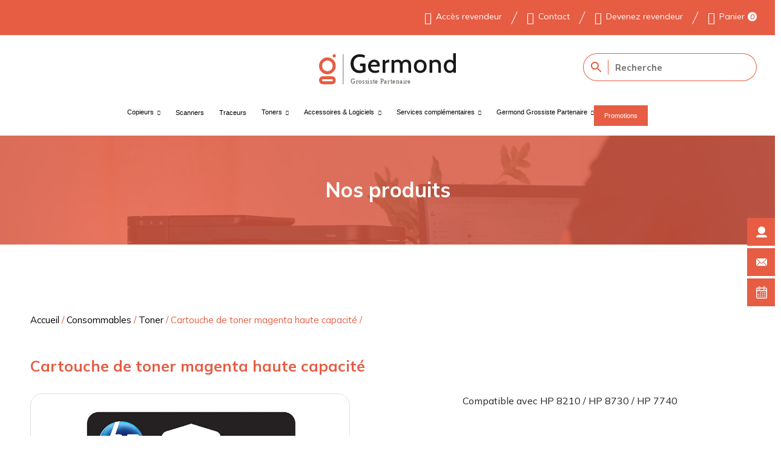

--- FILE ---
content_type: text/html; charset=UTF-8
request_url: http://www.germondgrossistepartenaire.fr/produit/cartouche-de-toner-magenta-haute-capacite/
body_size: 27227
content:
<!DOCTYPE html>
<html lang="fr-FR" xmlns:fb="http://ogp.me/ns/fb#">

<head>
    <meta name="google-site-verification" content="Lsji3C11tOxvc3r_cRIXhAHxxYZXkMVLgX1605MXj9U" />
    <!-- Google Tag Manager -->

    <script>
        (function(w, d, s, l, i) {
            w[l] = w[l] || [];
            w[l].push({
                'gtm.start':

                    new Date().getTime(),
                event: 'gtm.js'
            });
            var f = d.getElementsByTagName(s)[0],

                j = d.createElement(s),
                dl = l != 'dataLayer' ? '&l=' + l : '';
            j.async = true;
            j.src =

                'https://www.googletagmanager.com/gtm.js?id=' + i + dl;
            f.parentNode.insertBefore(j, f);

        })(window, document, 'script', 'dataLayer', 'GTM-WDBL77PQ');
    </script>

    <!-- End Google Tag Manager -->
    <meta charset="UTF-8">
    <meta name="apple-mobile-web-app-capable" content="yes">
    <meta name="viewport" content="width=device-width, initial-scale=1.0, maximum-scale=1.0, user-scalable=no">
    <meta name="HandheldFriendly" content="true">
    <meta name="apple-touch-fullscreen" content="yes">
    <meta http-equiv="Content-Security-Policy" content="upgrade-insecure-requests">
    <title>Cartouche de toner magenta haute capacité - Germond Grossiste Partenaire</title>
            <link href="http://www.germondgrossistepartenaire.fr/wp-content/themes/idcomweb/librairies/css/swiperjs.min.css" rel="stylesheet">
        <link href="http://www.germondgrossistepartenaire.fr/wp-content/themes/idcomweb/css/sal.css" rel="stylesheet">
    <link href="https://fonts.googleapis.com/css2?family=Mulish:ital,wght@0,200;0,300;0,400;0,500;0,600;0,700;0,900;1,300&display=swap" rel="stylesheet">
        <meta name='robots' content='index, follow, max-image-preview:large, max-snippet:-1, max-video-preview:-1' />

	<!-- This site is optimized with the Yoast SEO plugin v26.6 - https://yoast.com/wordpress/plugins/seo/ -->
	<link rel="canonical" href="https://www.germondgrossistepartenaire.fr/produit/cartouche-de-toner-magenta-haute-capacite/" />
	<meta property="og:locale" content="fr_FR" />
	<meta property="og:type" content="article" />
	<meta property="og:title" content="Cartouche de toner magenta haute capacité - Germond Grossiste Partenaire" />
	<meta property="og:description" content="Compatible avec HP 8210 / HP 8730 / HP 7740" />
	<meta property="og:url" content="https://www.germondgrossistepartenaire.fr/produit/cartouche-de-toner-magenta-haute-capacite/" />
	<meta property="og:site_name" content="Germond Grossiste Partenaire" />
	<meta property="article:modified_time" content="2024-02-09T08:49:20+00:00" />
	<meta property="og:image" content="https://www.germondgrossistepartenaire.fr/wp-content/uploads/2024/02/LD0005914151_1.jpg" />
	<meta property="og:image:width" content="1600" />
	<meta property="og:image:height" content="1600" />
	<meta property="og:image:type" content="image/jpeg" />
	<meta name="twitter:card" content="summary_large_image" />
	<script type="application/ld+json" class="yoast-schema-graph">{"@context":"https://schema.org","@graph":[{"@type":"WebPage","@id":"https://www.germondgrossistepartenaire.fr/produit/cartouche-de-toner-magenta-haute-capacite/","url":"https://www.germondgrossistepartenaire.fr/produit/cartouche-de-toner-magenta-haute-capacite/","name":"Cartouche de toner magenta haute capacité - Germond Grossiste Partenaire","isPartOf":{"@id":"https://germondgrossistepartenaire.fr/#website"},"primaryImageOfPage":{"@id":"https://www.germondgrossistepartenaire.fr/produit/cartouche-de-toner-magenta-haute-capacite/#primaryimage"},"image":{"@id":"https://www.germondgrossistepartenaire.fr/produit/cartouche-de-toner-magenta-haute-capacite/#primaryimage"},"thumbnailUrl":"https://www.germondgrossistepartenaire.fr/wp-content/uploads/2024/02/LD0005914151_1.jpg","datePublished":"2024-02-01T14:16:21+00:00","dateModified":"2024-02-09T08:49:20+00:00","breadcrumb":{"@id":"https://www.germondgrossistepartenaire.fr/produit/cartouche-de-toner-magenta-haute-capacite/#breadcrumb"},"inLanguage":"fr-FR","potentialAction":[{"@type":"ReadAction","target":["https://www.germondgrossistepartenaire.fr/produit/cartouche-de-toner-magenta-haute-capacite/"]}]},{"@type":"ImageObject","inLanguage":"fr-FR","@id":"https://www.germondgrossistepartenaire.fr/produit/cartouche-de-toner-magenta-haute-capacite/#primaryimage","url":"https://www.germondgrossistepartenaire.fr/wp-content/uploads/2024/02/LD0005914151_1.jpg","contentUrl":"https://www.germondgrossistepartenaire.fr/wp-content/uploads/2024/02/LD0005914151_1.jpg","width":1600,"height":1600},{"@type":"BreadcrumbList","@id":"https://www.germondgrossistepartenaire.fr/produit/cartouche-de-toner-magenta-haute-capacite/#breadcrumb","itemListElement":[{"@type":"ListItem","position":1,"name":"Accueil","item":"https://germondgrossistepartenaire.fr/"},{"@type":"ListItem","position":2,"name":"Nos produits","item":"https://germondgrossistepartenaire.fr/nos-produits/"},{"@type":"ListItem","position":3,"name":"Consommables","item":"https://germondgrossistepartenaire.fr/categorie-produit/consommables/"},{"@type":"ListItem","position":4,"name":"Toner","item":"https://germondgrossistepartenaire.fr/categorie-produit/consommables/toner/"},{"@type":"ListItem","position":5,"name":"Cartouche de toner magenta haute capacité"}]},{"@type":"WebSite","@id":"https://germondgrossistepartenaire.fr/#website","url":"https://germondgrossistepartenaire.fr/","name":"Germond Grossiste Partenaire","description":"","potentialAction":[{"@type":"SearchAction","target":{"@type":"EntryPoint","urlTemplate":"https://germondgrossistepartenaire.fr/?s={search_term_string}"},"query-input":{"@type":"PropertyValueSpecification","valueRequired":true,"valueName":"search_term_string"}}],"inLanguage":"fr-FR"}]}</script>
	<!-- / Yoast SEO plugin. -->


<link rel="alternate" type="application/rss+xml" title="Germond Grossiste Partenaire &raquo; Cartouche de toner magenta haute capacité Flux des commentaires" href="https://www.germondgrossistepartenaire.fr/produit/cartouche-de-toner-magenta-haute-capacite/feed/" />
<link rel="alternate" title="oEmbed (JSON)" type="application/json+oembed" href="https://www.germondgrossistepartenaire.fr/wp-json/oembed/1.0/embed?url=https%3A%2F%2Fwww.germondgrossistepartenaire.fr%2Fproduit%2Fcartouche-de-toner-magenta-haute-capacite%2F" />
<link rel="alternate" title="oEmbed (XML)" type="text/xml+oembed" href="https://www.germondgrossistepartenaire.fr/wp-json/oembed/1.0/embed?url=https%3A%2F%2Fwww.germondgrossistepartenaire.fr%2Fproduit%2Fcartouche-de-toner-magenta-haute-capacite%2F&#038;format=xml" />
<style id='wp-img-auto-sizes-contain-inline-css' type='text/css'>
img:is([sizes=auto i],[sizes^="auto," i]){contain-intrinsic-size:3000px 1500px}
/*# sourceURL=wp-img-auto-sizes-contain-inline-css */
</style>
<style id='wp-emoji-styles-inline-css' type='text/css'>

	img.wp-smiley, img.emoji {
		display: inline !important;
		border: none !important;
		box-shadow: none !important;
		height: 1em !important;
		width: 1em !important;
		margin: 0 0.07em !important;
		vertical-align: -0.1em !important;
		background: none !important;
		padding: 0 !important;
	}
/*# sourceURL=wp-emoji-styles-inline-css */
</style>
<style id='wp-block-library-inline-css' type='text/css'>
:root{--wp-block-synced-color:#7a00df;--wp-block-synced-color--rgb:122,0,223;--wp-bound-block-color:var(--wp-block-synced-color);--wp-editor-canvas-background:#ddd;--wp-admin-theme-color:#007cba;--wp-admin-theme-color--rgb:0,124,186;--wp-admin-theme-color-darker-10:#006ba1;--wp-admin-theme-color-darker-10--rgb:0,107,160.5;--wp-admin-theme-color-darker-20:#005a87;--wp-admin-theme-color-darker-20--rgb:0,90,135;--wp-admin-border-width-focus:2px}@media (min-resolution:192dpi){:root{--wp-admin-border-width-focus:1.5px}}.wp-element-button{cursor:pointer}:root .has-very-light-gray-background-color{background-color:#eee}:root .has-very-dark-gray-background-color{background-color:#313131}:root .has-very-light-gray-color{color:#eee}:root .has-very-dark-gray-color{color:#313131}:root .has-vivid-green-cyan-to-vivid-cyan-blue-gradient-background{background:linear-gradient(135deg,#00d084,#0693e3)}:root .has-purple-crush-gradient-background{background:linear-gradient(135deg,#34e2e4,#4721fb 50%,#ab1dfe)}:root .has-hazy-dawn-gradient-background{background:linear-gradient(135deg,#faaca8,#dad0ec)}:root .has-subdued-olive-gradient-background{background:linear-gradient(135deg,#fafae1,#67a671)}:root .has-atomic-cream-gradient-background{background:linear-gradient(135deg,#fdd79a,#004a59)}:root .has-nightshade-gradient-background{background:linear-gradient(135deg,#330968,#31cdcf)}:root .has-midnight-gradient-background{background:linear-gradient(135deg,#020381,#2874fc)}:root{--wp--preset--font-size--normal:16px;--wp--preset--font-size--huge:42px}.has-regular-font-size{font-size:1em}.has-larger-font-size{font-size:2.625em}.has-normal-font-size{font-size:var(--wp--preset--font-size--normal)}.has-huge-font-size{font-size:var(--wp--preset--font-size--huge)}.has-text-align-center{text-align:center}.has-text-align-left{text-align:left}.has-text-align-right{text-align:right}.has-fit-text{white-space:nowrap!important}#end-resizable-editor-section{display:none}.aligncenter{clear:both}.items-justified-left{justify-content:flex-start}.items-justified-center{justify-content:center}.items-justified-right{justify-content:flex-end}.items-justified-space-between{justify-content:space-between}.screen-reader-text{border:0;clip-path:inset(50%);height:1px;margin:-1px;overflow:hidden;padding:0;position:absolute;width:1px;word-wrap:normal!important}.screen-reader-text:focus{background-color:#ddd;clip-path:none;color:#444;display:block;font-size:1em;height:auto;left:5px;line-height:normal;padding:15px 23px 14px;text-decoration:none;top:5px;width:auto;z-index:100000}html :where(.has-border-color){border-style:solid}html :where([style*=border-top-color]){border-top-style:solid}html :where([style*=border-right-color]){border-right-style:solid}html :where([style*=border-bottom-color]){border-bottom-style:solid}html :where([style*=border-left-color]){border-left-style:solid}html :where([style*=border-width]){border-style:solid}html :where([style*=border-top-width]){border-top-style:solid}html :where([style*=border-right-width]){border-right-style:solid}html :where([style*=border-bottom-width]){border-bottom-style:solid}html :where([style*=border-left-width]){border-left-style:solid}html :where(img[class*=wp-image-]){height:auto;max-width:100%}:where(figure){margin:0 0 1em}html :where(.is-position-sticky){--wp-admin--admin-bar--position-offset:var(--wp-admin--admin-bar--height,0px)}@media screen and (max-width:600px){html :where(.is-position-sticky){--wp-admin--admin-bar--position-offset:0px}}

/*# sourceURL=wp-block-library-inline-css */
</style><link rel='stylesheet' id='wc-blocks-style-css' href='http://www.germondgrossistepartenaire.fr/wp-content/plugins/woocommerce/assets/client/blocks/wc-blocks.css?ver=wc-9.5.3' type='text/css' media='all' />
<style id='global-styles-inline-css' type='text/css'>
:root{--wp--preset--aspect-ratio--square: 1;--wp--preset--aspect-ratio--4-3: 4/3;--wp--preset--aspect-ratio--3-4: 3/4;--wp--preset--aspect-ratio--3-2: 3/2;--wp--preset--aspect-ratio--2-3: 2/3;--wp--preset--aspect-ratio--16-9: 16/9;--wp--preset--aspect-ratio--9-16: 9/16;--wp--preset--color--black: #000000;--wp--preset--color--cyan-bluish-gray: #abb8c3;--wp--preset--color--white: #ffffff;--wp--preset--color--pale-pink: #f78da7;--wp--preset--color--vivid-red: #cf2e2e;--wp--preset--color--luminous-vivid-orange: #ff6900;--wp--preset--color--luminous-vivid-amber: #fcb900;--wp--preset--color--light-green-cyan: #7bdcb5;--wp--preset--color--vivid-green-cyan: #00d084;--wp--preset--color--pale-cyan-blue: #8ed1fc;--wp--preset--color--vivid-cyan-blue: #0693e3;--wp--preset--color--vivid-purple: #9b51e0;--wp--preset--gradient--vivid-cyan-blue-to-vivid-purple: linear-gradient(135deg,rgb(6,147,227) 0%,rgb(155,81,224) 100%);--wp--preset--gradient--light-green-cyan-to-vivid-green-cyan: linear-gradient(135deg,rgb(122,220,180) 0%,rgb(0,208,130) 100%);--wp--preset--gradient--luminous-vivid-amber-to-luminous-vivid-orange: linear-gradient(135deg,rgb(252,185,0) 0%,rgb(255,105,0) 100%);--wp--preset--gradient--luminous-vivid-orange-to-vivid-red: linear-gradient(135deg,rgb(255,105,0) 0%,rgb(207,46,46) 100%);--wp--preset--gradient--very-light-gray-to-cyan-bluish-gray: linear-gradient(135deg,rgb(238,238,238) 0%,rgb(169,184,195) 100%);--wp--preset--gradient--cool-to-warm-spectrum: linear-gradient(135deg,rgb(74,234,220) 0%,rgb(151,120,209) 20%,rgb(207,42,186) 40%,rgb(238,44,130) 60%,rgb(251,105,98) 80%,rgb(254,248,76) 100%);--wp--preset--gradient--blush-light-purple: linear-gradient(135deg,rgb(255,206,236) 0%,rgb(152,150,240) 100%);--wp--preset--gradient--blush-bordeaux: linear-gradient(135deg,rgb(254,205,165) 0%,rgb(254,45,45) 50%,rgb(107,0,62) 100%);--wp--preset--gradient--luminous-dusk: linear-gradient(135deg,rgb(255,203,112) 0%,rgb(199,81,192) 50%,rgb(65,88,208) 100%);--wp--preset--gradient--pale-ocean: linear-gradient(135deg,rgb(255,245,203) 0%,rgb(182,227,212) 50%,rgb(51,167,181) 100%);--wp--preset--gradient--electric-grass: linear-gradient(135deg,rgb(202,248,128) 0%,rgb(113,206,126) 100%);--wp--preset--gradient--midnight: linear-gradient(135deg,rgb(2,3,129) 0%,rgb(40,116,252) 100%);--wp--preset--font-size--small: 13px;--wp--preset--font-size--medium: 20px;--wp--preset--font-size--large: 36px;--wp--preset--font-size--x-large: 42px;--wp--preset--font-family--inter: "Inter", sans-serif;--wp--preset--font-family--cardo: Cardo;--wp--preset--spacing--20: 0.44rem;--wp--preset--spacing--30: 0.67rem;--wp--preset--spacing--40: 1rem;--wp--preset--spacing--50: 1.5rem;--wp--preset--spacing--60: 2.25rem;--wp--preset--spacing--70: 3.38rem;--wp--preset--spacing--80: 5.06rem;--wp--preset--shadow--natural: 6px 6px 9px rgba(0, 0, 0, 0.2);--wp--preset--shadow--deep: 12px 12px 50px rgba(0, 0, 0, 0.4);--wp--preset--shadow--sharp: 6px 6px 0px rgba(0, 0, 0, 0.2);--wp--preset--shadow--outlined: 6px 6px 0px -3px rgb(255, 255, 255), 6px 6px rgb(0, 0, 0);--wp--preset--shadow--crisp: 6px 6px 0px rgb(0, 0, 0);}:where(.is-layout-flex){gap: 0.5em;}:where(.is-layout-grid){gap: 0.5em;}body .is-layout-flex{display: flex;}.is-layout-flex{flex-wrap: wrap;align-items: center;}.is-layout-flex > :is(*, div){margin: 0;}body .is-layout-grid{display: grid;}.is-layout-grid > :is(*, div){margin: 0;}:where(.wp-block-columns.is-layout-flex){gap: 2em;}:where(.wp-block-columns.is-layout-grid){gap: 2em;}:where(.wp-block-post-template.is-layout-flex){gap: 1.25em;}:where(.wp-block-post-template.is-layout-grid){gap: 1.25em;}.has-black-color{color: var(--wp--preset--color--black) !important;}.has-cyan-bluish-gray-color{color: var(--wp--preset--color--cyan-bluish-gray) !important;}.has-white-color{color: var(--wp--preset--color--white) !important;}.has-pale-pink-color{color: var(--wp--preset--color--pale-pink) !important;}.has-vivid-red-color{color: var(--wp--preset--color--vivid-red) !important;}.has-luminous-vivid-orange-color{color: var(--wp--preset--color--luminous-vivid-orange) !important;}.has-luminous-vivid-amber-color{color: var(--wp--preset--color--luminous-vivid-amber) !important;}.has-light-green-cyan-color{color: var(--wp--preset--color--light-green-cyan) !important;}.has-vivid-green-cyan-color{color: var(--wp--preset--color--vivid-green-cyan) !important;}.has-pale-cyan-blue-color{color: var(--wp--preset--color--pale-cyan-blue) !important;}.has-vivid-cyan-blue-color{color: var(--wp--preset--color--vivid-cyan-blue) !important;}.has-vivid-purple-color{color: var(--wp--preset--color--vivid-purple) !important;}.has-black-background-color{background-color: var(--wp--preset--color--black) !important;}.has-cyan-bluish-gray-background-color{background-color: var(--wp--preset--color--cyan-bluish-gray) !important;}.has-white-background-color{background-color: var(--wp--preset--color--white) !important;}.has-pale-pink-background-color{background-color: var(--wp--preset--color--pale-pink) !important;}.has-vivid-red-background-color{background-color: var(--wp--preset--color--vivid-red) !important;}.has-luminous-vivid-orange-background-color{background-color: var(--wp--preset--color--luminous-vivid-orange) !important;}.has-luminous-vivid-amber-background-color{background-color: var(--wp--preset--color--luminous-vivid-amber) !important;}.has-light-green-cyan-background-color{background-color: var(--wp--preset--color--light-green-cyan) !important;}.has-vivid-green-cyan-background-color{background-color: var(--wp--preset--color--vivid-green-cyan) !important;}.has-pale-cyan-blue-background-color{background-color: var(--wp--preset--color--pale-cyan-blue) !important;}.has-vivid-cyan-blue-background-color{background-color: var(--wp--preset--color--vivid-cyan-blue) !important;}.has-vivid-purple-background-color{background-color: var(--wp--preset--color--vivid-purple) !important;}.has-black-border-color{border-color: var(--wp--preset--color--black) !important;}.has-cyan-bluish-gray-border-color{border-color: var(--wp--preset--color--cyan-bluish-gray) !important;}.has-white-border-color{border-color: var(--wp--preset--color--white) !important;}.has-pale-pink-border-color{border-color: var(--wp--preset--color--pale-pink) !important;}.has-vivid-red-border-color{border-color: var(--wp--preset--color--vivid-red) !important;}.has-luminous-vivid-orange-border-color{border-color: var(--wp--preset--color--luminous-vivid-orange) !important;}.has-luminous-vivid-amber-border-color{border-color: var(--wp--preset--color--luminous-vivid-amber) !important;}.has-light-green-cyan-border-color{border-color: var(--wp--preset--color--light-green-cyan) !important;}.has-vivid-green-cyan-border-color{border-color: var(--wp--preset--color--vivid-green-cyan) !important;}.has-pale-cyan-blue-border-color{border-color: var(--wp--preset--color--pale-cyan-blue) !important;}.has-vivid-cyan-blue-border-color{border-color: var(--wp--preset--color--vivid-cyan-blue) !important;}.has-vivid-purple-border-color{border-color: var(--wp--preset--color--vivid-purple) !important;}.has-vivid-cyan-blue-to-vivid-purple-gradient-background{background: var(--wp--preset--gradient--vivid-cyan-blue-to-vivid-purple) !important;}.has-light-green-cyan-to-vivid-green-cyan-gradient-background{background: var(--wp--preset--gradient--light-green-cyan-to-vivid-green-cyan) !important;}.has-luminous-vivid-amber-to-luminous-vivid-orange-gradient-background{background: var(--wp--preset--gradient--luminous-vivid-amber-to-luminous-vivid-orange) !important;}.has-luminous-vivid-orange-to-vivid-red-gradient-background{background: var(--wp--preset--gradient--luminous-vivid-orange-to-vivid-red) !important;}.has-very-light-gray-to-cyan-bluish-gray-gradient-background{background: var(--wp--preset--gradient--very-light-gray-to-cyan-bluish-gray) !important;}.has-cool-to-warm-spectrum-gradient-background{background: var(--wp--preset--gradient--cool-to-warm-spectrum) !important;}.has-blush-light-purple-gradient-background{background: var(--wp--preset--gradient--blush-light-purple) !important;}.has-blush-bordeaux-gradient-background{background: var(--wp--preset--gradient--blush-bordeaux) !important;}.has-luminous-dusk-gradient-background{background: var(--wp--preset--gradient--luminous-dusk) !important;}.has-pale-ocean-gradient-background{background: var(--wp--preset--gradient--pale-ocean) !important;}.has-electric-grass-gradient-background{background: var(--wp--preset--gradient--electric-grass) !important;}.has-midnight-gradient-background{background: var(--wp--preset--gradient--midnight) !important;}.has-small-font-size{font-size: var(--wp--preset--font-size--small) !important;}.has-medium-font-size{font-size: var(--wp--preset--font-size--medium) !important;}.has-large-font-size{font-size: var(--wp--preset--font-size--large) !important;}.has-x-large-font-size{font-size: var(--wp--preset--font-size--x-large) !important;}
/*# sourceURL=global-styles-inline-css */
</style>

<style id='classic-theme-styles-inline-css' type='text/css'>
/*! This file is auto-generated */
.wp-block-button__link{color:#fff;background-color:#32373c;border-radius:9999px;box-shadow:none;text-decoration:none;padding:calc(.667em + 2px) calc(1.333em + 2px);font-size:1.125em}.wp-block-file__button{background:#32373c;color:#fff;text-decoration:none}
/*# sourceURL=/wp-includes/css/classic-themes.min.css */
</style>
<link rel='stylesheet' id='woof-css' href='http://www.germondgrossistepartenaire.fr/wp-content/plugins/woocommerce-products-filter/css/front.css?ver=1.3.7.3' type='text/css' media='all' />
<style id='woof-inline-css' type='text/css'>

.woof_products_top_panel li span, .woof_products_top_panel2 li span{background: url(http://www.germondgrossistepartenaire.fr/wp-content/plugins/woocommerce-products-filter/img/delete.png);background-size: 14px 14px;background-repeat: no-repeat;background-position: right;}
.woof_edit_view{
                    display: none;
                }

/*# sourceURL=woof-inline-css */
</style>
<link rel='stylesheet' id='chosen-drop-down-css' href='http://www.germondgrossistepartenaire.fr/wp-content/plugins/woocommerce-products-filter/js/chosen/chosen.min.css?ver=1.3.7.3' type='text/css' media='all' />
<link rel='stylesheet' id='icheck-jquery-color-flat-css' href='http://www.germondgrossistepartenaire.fr/wp-content/plugins/woocommerce-products-filter/js/icheck/skins/flat/_all.css?ver=1.3.7.3' type='text/css' media='all' />
<link rel='stylesheet' id='icheck-jquery-color-square-css' href='http://www.germondgrossistepartenaire.fr/wp-content/plugins/woocommerce-products-filter/js/icheck/skins/square/_all.css?ver=1.3.7.3' type='text/css' media='all' />
<link rel='stylesheet' id='icheck-jquery-color-minimal-css' href='http://www.germondgrossistepartenaire.fr/wp-content/plugins/woocommerce-products-filter/js/icheck/skins/minimal/_all.css?ver=1.3.7.3' type='text/css' media='all' />
<link rel='stylesheet' id='woof_by_author_html_items-css' href='http://www.germondgrossistepartenaire.fr/wp-content/plugins/woocommerce-products-filter/ext/by_author/css/by_author.css?ver=1.3.7.3' type='text/css' media='all' />
<link rel='stylesheet' id='woof_by_instock_html_items-css' href='http://www.germondgrossistepartenaire.fr/wp-content/plugins/woocommerce-products-filter/ext/by_instock/css/by_instock.css?ver=1.3.7.3' type='text/css' media='all' />
<link rel='stylesheet' id='woof_by_onsales_html_items-css' href='http://www.germondgrossistepartenaire.fr/wp-content/plugins/woocommerce-products-filter/ext/by_onsales/css/by_onsales.css?ver=1.3.7.3' type='text/css' media='all' />
<link rel='stylesheet' id='woof_by_text_html_items-css' href='http://www.germondgrossistepartenaire.fr/wp-content/plugins/woocommerce-products-filter/ext/by_text/assets/css/front.css?ver=1.3.7.3' type='text/css' media='all' />
<link rel='stylesheet' id='woof_label_html_items-css' href='http://www.germondgrossistepartenaire.fr/wp-content/plugins/woocommerce-products-filter/ext/label/css/html_types/label.css?ver=1.3.7.3' type='text/css' media='all' />
<link rel='stylesheet' id='woof_select_radio_check_html_items-css' href='http://www.germondgrossistepartenaire.fr/wp-content/plugins/woocommerce-products-filter/ext/select_radio_check/css/html_types/select_radio_check.css?ver=1.3.7.3' type='text/css' media='all' />
<link rel='stylesheet' id='woof_sd_html_items_checkbox-css' href='http://www.germondgrossistepartenaire.fr/wp-content/plugins/woocommerce-products-filter/ext/smart_designer/css/elements/checkbox.css?ver=1.3.7.3' type='text/css' media='all' />
<link rel='stylesheet' id='woof_sd_html_items_radio-css' href='http://www.germondgrossistepartenaire.fr/wp-content/plugins/woocommerce-products-filter/ext/smart_designer/css/elements/radio.css?ver=1.3.7.3' type='text/css' media='all' />
<link rel='stylesheet' id='woof_sd_html_items_switcher-css' href='http://www.germondgrossistepartenaire.fr/wp-content/plugins/woocommerce-products-filter/ext/smart_designer/css/elements/switcher.css?ver=1.3.7.3' type='text/css' media='all' />
<link rel='stylesheet' id='woof_sd_html_items_color-css' href='http://www.germondgrossistepartenaire.fr/wp-content/plugins/woocommerce-products-filter/ext/smart_designer/css/elements/color.css?ver=1.3.7.3' type='text/css' media='all' />
<link rel='stylesheet' id='woof_sd_html_items_tooltip-css' href='http://www.germondgrossistepartenaire.fr/wp-content/plugins/woocommerce-products-filter/ext/smart_designer/css/tooltip.css?ver=1.3.7.3' type='text/css' media='all' />
<link rel='stylesheet' id='woof_sd_html_items_front-css' href='http://www.germondgrossistepartenaire.fr/wp-content/plugins/woocommerce-products-filter/ext/smart_designer/css/front.css?ver=1.3.7.3' type='text/css' media='all' />
<link rel='stylesheet' id='woof-switcher23-css' href='http://www.germondgrossistepartenaire.fr/wp-content/plugins/woocommerce-products-filter/css/switcher.css?ver=1.3.7.3' type='text/css' media='all' />
<link rel='stylesheet' id='woocommerce-layout-css' href='http://www.germondgrossistepartenaire.fr/wp-content/plugins/woocommerce/assets/css/woocommerce-layout.css?ver=9.5.3' type='text/css' media='all' />
<link rel='stylesheet' id='woocommerce-smallscreen-css' href='http://www.germondgrossistepartenaire.fr/wp-content/plugins/woocommerce/assets/css/woocommerce-smallscreen.css?ver=9.5.3' type='text/css' media='only screen and (max-width: 768px)' />
<link rel='stylesheet' id='woocommerce-general-css' href='http://www.germondgrossistepartenaire.fr/wp-content/plugins/woocommerce/assets/css/woocommerce.css?ver=9.5.3' type='text/css' media='all' />
<style id='woocommerce-inline-inline-css' type='text/css'>
.woocommerce form .form-row .required { visibility: visible; }
/*# sourceURL=woocommerce-inline-inline-css */
</style>
<link rel='stylesheet' id='aws-pro-style-css' href='http://www.germondgrossistepartenaire.fr/wp-content/plugins/advanced-woo-search-pro//assets/css/common.css?ver=pro2.16' type='text/css' media='all' />
<link rel='stylesheet' id='wc-composite-css-css' href='http://www.germondgrossistepartenaire.fr/wp-content/plugins/woocommerce-composite-products/assets/css/frontend/woocommerce.css?ver=9.0.2' type='text/css' media='all' />
<link rel='stylesheet' id='if-menu-site-css-css' href='http://www.germondgrossistepartenaire.fr/wp-content/plugins/if-menu/assets/if-menu-site.css?ver=6.9' type='text/css' media='all' />
<link rel='stylesheet' id='wpcpq-frontend-css' href='http://www.germondgrossistepartenaire.fr/wp-content/plugins/wpc-price-by-quantity-premium/assets/css/frontend.css?ver=6.9' type='text/css' media='all' />
<style id='wpcpq-frontend-inline-css' type='text/css'>
.wpcpq-table .wpcpq-item-active {color: #ffffff; background-color: #cc99c2}
/*# sourceURL=wpcpq-frontend-inline-css */
</style>
<link rel='stylesheet' id='bootstrap-css' href='http://www.germondgrossistepartenaire.fr/wp-content/themes/idcomweb/librairies/css/bootstrap.min.css?ver=6.9' type='text/css' media='all' />
<link rel='stylesheet' id='main-style-css' href='http://www.germondgrossistepartenaire.fr/wp-content/themes/idcomweb/less/index.php?fichier=style&#038;ver=6.9' type='text/css' media='all' />
<link rel='stylesheet' id='wc-cp-checkout-blocks-css' href='http://www.germondgrossistepartenaire.fr/wp-content/plugins/woocommerce-composite-products/assets/css/frontend/checkout-blocks.css?ver=9.0.2' type='text/css' media='all' />
<script type="text/javascript" src="http://www.germondgrossistepartenaire.fr/wp-includes/js/jquery/jquery.min.js?ver=3.7.1" id="jquery-core-js"></script>
<script type="text/javascript" src="http://www.germondgrossistepartenaire.fr/wp-includes/js/jquery/jquery-migrate.min.js?ver=3.4.1" id="jquery-migrate-js"></script>
<script type="text/javascript" id="file_uploads_nfpluginsettings-js-extra">
/* <![CDATA[ */
var params = {"clearLogRestUrl":"https://www.germondgrossistepartenaire.fr/wp-json/nf-file-uploads/debug-log/delete-all","clearLogButtonId":"file_uploads_clear_debug_logger","downloadLogRestUrl":"https://www.germondgrossistepartenaire.fr/wp-json/nf-file-uploads/debug-log/get-all","downloadLogButtonId":"file_uploads_download_debug_logger"};
//# sourceURL=file_uploads_nfpluginsettings-js-extra
/* ]]> */
</script>
<script type="text/javascript" src="http://www.germondgrossistepartenaire.fr/wp-content/plugins/ninja-forms-uploads/assets/js/nfpluginsettings.js?ver=3.3.16" id="file_uploads_nfpluginsettings-js"></script>
<script type="text/javascript" id="woof-husky-js-extra">
/* <![CDATA[ */
var woof_husky_txt = {"ajax_url":"https://www.germondgrossistepartenaire.fr/wp-admin/admin-ajax.php","plugin_uri":"http://www.germondgrossistepartenaire.fr/wp-content/plugins/woocommerce-products-filter/ext/by_text/","loader":"http://www.germondgrossistepartenaire.fr/wp-content/plugins/woocommerce-products-filter/ext/by_text/assets/img/ajax-loader.gif","not_found":"Nothing found!","prev":"Prev","next":"Next","site_link":"http://www.germondgrossistepartenaire.fr","default_data":{"placeholder":"Recherche","behavior":"title","search_by_full_word":"0","autocomplete":1,"how_to_open_links":"0","taxonomy_compatibility":"0","sku_compatibility":"1","custom_fields":"","search_desc_variant":"0","view_text_length":"10","min_symbols":"3","max_posts":"10","image":"","notes_for_customer":"","template":"","max_open_height":"300","page":0}};
//# sourceURL=woof-husky-js-extra
/* ]]> */
</script>
<script type="text/javascript" src="http://www.germondgrossistepartenaire.fr/wp-content/plugins/woocommerce-products-filter/ext/by_text/assets/js/husky.js?ver=1.3.7.3" id="woof-husky-js"></script>
<script type="text/javascript" src="http://www.germondgrossistepartenaire.fr/wp-content/plugins/woocommerce/assets/js/jquery-blockui/jquery.blockUI.min.js?ver=2.7.0-wc.9.5.3" id="jquery-blockui-js" defer="defer" data-wp-strategy="defer"></script>
<script type="text/javascript" id="wc-add-to-cart-js-extra">
/* <![CDATA[ */
var wc_add_to_cart_params = {"ajax_url":"/wp-admin/admin-ajax.php","wc_ajax_url":"/?wc-ajax=%%endpoint%%","i18n_view_cart":"Voir le panier","cart_url":"https://www.germondgrossistepartenaire.fr/panier/","is_cart":"","cart_redirect_after_add":"no"};
//# sourceURL=wc-add-to-cart-js-extra
/* ]]> */
</script>
<script type="text/javascript" src="http://www.germondgrossistepartenaire.fr/wp-content/plugins/woocommerce/assets/js/frontend/add-to-cart.min.js?ver=9.5.3" id="wc-add-to-cart-js" defer="defer" data-wp-strategy="defer"></script>
<script type="text/javascript" id="wc-single-product-js-extra">
/* <![CDATA[ */
var wc_single_product_params = {"i18n_required_rating_text":"Veuillez s\u00e9lectionner une note","i18n_product_gallery_trigger_text":"Voir la galerie d\u2019images en plein \u00e9cran","review_rating_required":"yes","flexslider":{"rtl":false,"animation":"slide","smoothHeight":true,"directionNav":false,"controlNav":"thumbnails","slideshow":false,"animationSpeed":500,"animationLoop":false,"allowOneSlide":false},"zoom_enabled":"","zoom_options":[],"photoswipe_enabled":"","photoswipe_options":{"shareEl":false,"closeOnScroll":false,"history":false,"hideAnimationDuration":0,"showAnimationDuration":0},"flexslider_enabled":""};
//# sourceURL=wc-single-product-js-extra
/* ]]> */
</script>
<script type="text/javascript" src="http://www.germondgrossistepartenaire.fr/wp-content/plugins/woocommerce/assets/js/frontend/single-product.min.js?ver=9.5.3" id="wc-single-product-js" defer="defer" data-wp-strategy="defer"></script>
<script type="text/javascript" src="http://www.germondgrossistepartenaire.fr/wp-content/plugins/woocommerce/assets/js/js-cookie/js.cookie.min.js?ver=2.1.4-wc.9.5.3" id="js-cookie-js" defer="defer" data-wp-strategy="defer"></script>
<script type="text/javascript" id="woocommerce-js-extra">
/* <![CDATA[ */
var woocommerce_params = {"ajax_url":"/wp-admin/admin-ajax.php","wc_ajax_url":"/?wc-ajax=%%endpoint%%"};
//# sourceURL=woocommerce-js-extra
/* ]]> */
</script>
<script type="text/javascript" src="http://www.germondgrossistepartenaire.fr/wp-content/plugins/woocommerce/assets/js/frontend/woocommerce.min.js?ver=9.5.3" id="woocommerce-js" defer="defer" data-wp-strategy="defer"></script>
<link rel="https://api.w.org/" href="https://www.germondgrossistepartenaire.fr/wp-json/" /><link rel="alternate" title="JSON" type="application/json" href="https://www.germondgrossistepartenaire.fr/wp-json/wp/v2/product/4896" /><link rel="EditURI" type="application/rsd+xml" title="RSD" href="https://www.germondgrossistepartenaire.fr/xmlrpc.php?rsd" />
<meta name="generator" content="WordPress 6.9" />
<meta name="generator" content="WooCommerce 9.5.3" />
<link rel='shortlink' href='https://www.germondgrossistepartenaire.fr/?p=4896' />
<link rel="apple-touch-icon" sizes="60x60" href="/wp-content/uploads/fbrfg/apple-touch-icon.png">
<link rel="icon" type="image/png" sizes="32x32" href="/wp-content/uploads/fbrfg/favicon-32x32.png">
<link rel="icon" type="image/png" sizes="16x16" href="/wp-content/uploads/fbrfg/favicon-16x16.png">
<link rel="manifest" href="/wp-content/uploads/fbrfg/site.webmanifest">
<link rel="shortcut icon" href="/wp-content/uploads/fbrfg/favicon.ico">
<meta name="msapplication-TileColor" content="#da532c">
<meta name="msapplication-config" content="/wp-content/uploads/fbrfg/browserconfig.xml">
<meta name="theme-color" content="#ffffff">	<noscript><style>.woocommerce-product-gallery{ opacity: 1 !important; }</style></noscript>
	<noscript><style>.lazyload[data-src]{display:none !important;}</style></noscript><style>.lazyload{background-image:none !important;}.lazyload:before{background-image:none !important;}</style><style class='wp-fonts-local' type='text/css'>
@font-face{font-family:Inter;font-style:normal;font-weight:300 900;font-display:fallback;src:url('http://www.germondgrossistepartenaire.fr/wp-content/plugins/woocommerce/assets/fonts/Inter-VariableFont_slnt,wght.woff2') format('woff2');font-stretch:normal;}
@font-face{font-family:Cardo;font-style:normal;font-weight:400;font-display:fallback;src:url('http://www.germondgrossistepartenaire.fr/wp-content/plugins/woocommerce/assets/fonts/cardo_normal_400.woff2') format('woff2');}
</style>
<link rel='stylesheet' id='woof_sections_style-css' href='http://www.germondgrossistepartenaire.fr/wp-content/plugins/woocommerce-products-filter/ext/sections/css/sections.css?ver=1.3.7.3' type='text/css' media='all' />
<link rel='stylesheet' id='dashicons-css' href='http://www.germondgrossistepartenaire.fr/wp-includes/css/dashicons.min.css?ver=6.9' type='text/css' media='all' />
<link rel='stylesheet' id='nf-display-css' href='http://www.germondgrossistepartenaire.fr/wp-content/plugins/ninja-forms/assets/css/display-opinions-light.css?ver=6.9' type='text/css' media='all' />
<link rel='stylesheet' id='nf-font-awesome-css' href='http://www.germondgrossistepartenaire.fr/wp-content/plugins/ninja-forms/assets/css/font-awesome.min.css?ver=6.9' type='text/css' media='all' />
<link rel='stylesheet' id='nf-layout-front-end-css' href='http://www.germondgrossistepartenaire.fr/wp-content/plugins/ninja-forms-style/layouts/assets/css/display-structure.css?ver=3.0.29' type='text/css' media='all' />
<link rel='stylesheet' id='woof-front-builder-css-css' href='http://www.germondgrossistepartenaire.fr/wp-content/plugins/woocommerce-products-filter/ext/front_builder/css/front-builder.css?ver=1.3.7.3' type='text/css' media='all' />
<link rel='stylesheet' id='woof-slideout-tab-css-css' href='http://www.germondgrossistepartenaire.fr/wp-content/plugins/woocommerce-products-filter/ext/slideout/css/jquery.tabSlideOut.css?ver=1.3.7.3' type='text/css' media='all' />
<link rel='stylesheet' id='woof-slideout-css-css' href='http://www.germondgrossistepartenaire.fr/wp-content/plugins/woocommerce-products-filter/ext/slideout/css/slideout.css?ver=1.3.7.3' type='text/css' media='all' />
<link rel='stylesheet' id='woof_tooltip-css-css' href='http://www.germondgrossistepartenaire.fr/wp-content/plugins/woocommerce-products-filter/js/tooltip/css/tooltipster.bundle.min.css?ver=1.3.7.3' type='text/css' media='all' />
<link rel='stylesheet' id='woof_tooltip-css-noir-css' href='http://www.germondgrossistepartenaire.fr/wp-content/plugins/woocommerce-products-filter/js/tooltip/css/plugins/tooltipster/sideTip/themes/tooltipster-sideTip-noir.min.css?ver=1.3.7.3' type='text/css' media='all' />
<link rel='stylesheet' id='ion.range-slider-css' href='http://www.germondgrossistepartenaire.fr/wp-content/plugins/woocommerce-products-filter/js/ion.range-slider/css/ion.rangeSlider.css?ver=1.3.7.3' type='text/css' media='all' />
</head>

<body class="wp-singular product-template-default single single-product postid-4896 wp-theme-idcomweb theme-idcomweb woocommerce woocommerce-page woocommerce-no-js">
<!-- Google Tag Manager (noscript) -->

<noscript><iframe src="https://www.googletagmanager.com/ns.html?id=GTM-WDBL77PQ" height="0" width="0" style="display:none;visibility:hidden"></iframe></noscript>

<!-- End Google Tag Manager (noscript) -->
<header>

    <div class="entete">
        <div class="container h-100">
            <div class="row align-items-center h-100">
                <div class="liens-annexes col-12">
                    <nav>
                        <div class="menu-menu-header-entete-container"><ul id="menu-menu-header-entete" class="menu"><li id="menu-item-6125" class="compte menu-item menu-item-type-post_type menu-item-object-page menu-item-6125"><a href="https://www.germondgrossistepartenaire.fr/mon-compte/">Accès revendeur</a></li>
<li id="menu-item-37" class="contact menu-item menu-item-type-post_type menu-item-object-page menu-item-37"><a href="https://www.germondgrossistepartenaire.fr/contact/">Contact</a></li>
<li id="menu-item-10214" class="support menu-item menu-item-type-post_type menu-item-object-page menu-item-10214"><a href="https://www.germondgrossistepartenaire.fr/devenez-revendeur/">Devenez revendeur</a></li>
<li class="panier"><a class="wcmenucart-contents" href="https://www.germondgrossistepartenaire.fr/panier/"><span>Panier</span><i>0</i></a></li></ul></div>                    </nav>
                </div>
            </div>
        </div>
    </div>
    <div class="corps">
        <div class="container h-100">
            <div class="row">
                <div class="col-12 col-md-5 offset-lg-3 col-lg-6">
                    <div class="logo">
                        <a href="https://www.germondgrossistepartenaire.fr/">
                            <img src="[data-uri]" alt="Germond Grossiste Partenaire" class="img-fluid lazyload" data-src="http://www.germondgrossistepartenaire.fr/wp-content/themes/idcomweb/img/logo.svg" decoding="async" /><noscript><img src="http://www.germondgrossistepartenaire.fr/wp-content/themes/idcomweb/img/logo.svg" alt="Germond Grossiste Partenaire" class="img-fluid" data-eio="l" /></noscript>
                        </a>
                    </div>
                </div>
                <div class="col-12 col-md-7 col-lg-3">
                    <div class="d-none d-md-block">
                        <div class="aws-container" data-id="1" data-url="/?wc-ajax=aws_action" data-siteurl="https://www.germondgrossistepartenaire.fr" data-lang="" data-show-loader="true" data-show-more="true" data-show-page="true" data-show-clear="false" data-mobile-screen="false" data-buttons-order="4" data-target-blank="false" data-use-analytics="false" data-min-chars="1" data-filters="" data-init-filter="1" data-notfound="Aucuns produits trouvés" data-more="Voir tous les résultats" data-is-mobile="false" data-page-id="4896" data-tax="" data-sku="SKU: " data-item-added="Item added" data-sale-badge="Sale!" ><form class="aws-search-form" action="https://www.germondgrossistepartenaire.fr/" method="get" role="search" ><div class="aws-wrapper"><input  type="search" name="s" value="" class="aws-search-field" placeholder="Recherche" autocomplete="off" /><input type="hidden" name="post_type" value="product"><input type="hidden" name="type_aws" value="true"><input type="hidden" name="aws_id" value="1"><input type="hidden" name="aws_filter" class="awsFilterHidden" value="1"><div class="aws-search-clear"><span>×</span></div><div class="aws-loader"></div></div><div class="aws-search-btn aws-form-btn"><span class="aws-search-btn_icon"><svg focusable="false" xmlns="http://www.w3.org/2000/svg" viewBox="0 0 24 24" width="24px"><path d="M15.5 14h-.79l-.28-.27C15.41 12.59 16 11.11 16 9.5 16 5.91 13.09 3 9.5 3S3 5.91 3 9.5 5.91 16 9.5 16c1.61 0 3.09-.59 4.23-1.57l.27.28v.79l5 4.99L20.49 19l-4.99-5zm-6 0C7.01 14 5 11.99 5 9.5S7.01 5 9.5 5 14 7.01 14 9.5 11.99 14 9.5 14z"></path></svg></span></div></form></div>                    </div>
                </div>
            </div>
            <div class="row">
                <div class="col-12">
                    <div class="fond-hamburger d-block d-lg-none">
                        <div id="hamburger">
                            <span></span>
                        </div>
                    </div>
                    <div class="menu-corps logged-out">
                        <nav>
                            <div class="menu-menu-header-corps-v2-container"><ul id="menu-menu-header-corps-v2" class="menu"><li id="menu-item-9948" class="menu-item menu-item-type-taxonomy menu-item-object-product_cat menu-item-has-children menu-item-9948"><a href="https://www.germondgrossistepartenaire.fr/categorie-produit/copieurs/">Copieurs</a>
<ul class="sub-menu">
	<li id="menu-item-10133" class="menu-item menu-item-type-custom menu-item-object-custom menu-item-10133"><a href="/nos-produits/?swoof=1&#038;pa_type-2=imprimantes">Imprimantes</a></li>
	<li id="menu-item-10134" class="menu-item menu-item-type-custom menu-item-object-custom menu-item-10134"><a href="/nos-produits/?swoof=1&#038;pa_type-2=multifonctions">Multifonctions</a></li>
	<li id="menu-item-9958" class="menu-item menu-item-type-taxonomy menu-item-object-product_cat menu-item-9958"><a href="https://www.germondgrossistepartenaire.fr/categorie-produit/copieurs/">Tous les copieurs</a></li>
</ul>
</li>
<li id="menu-item-10135" class="menu-item menu-item-type-custom menu-item-object-custom menu-item-10135"><a href="/nos-produits/?swoof=1&#038;pa_type-2=scanners">Scanners</a></li>
<li id="menu-item-10136" class="menu-item menu-item-type-custom menu-item-object-custom menu-item-10136"><a href="/nos-produits/?swoof=1&#038;pa_type-2=traceurs">Traceurs</a></li>
<li id="menu-item-9959" class="menu-item menu-item-type-taxonomy menu-item-object-product_cat current-product-ancestor current-menu-parent current-product-parent menu-item-has-children menu-item-9959"><a href="https://www.germondgrossistepartenaire.fr/categorie-produit/consommables/toner/">Toners</a>
<ul class="sub-menu">
	<li id="menu-item-9961" class="menu-item menu-item-type-custom menu-item-object-custom menu-item-9961"><a href="https://germondgrossistepartenaire.fr/categorie-produit/consommables/toner/?swoof=1&#038;pa_marque=canon&#038;really_curr_tax=32-product_cat">Toners Canon</a></li>
	<li id="menu-item-9962" class="menu-item menu-item-type-custom menu-item-object-custom menu-item-9962"><a href="https://germondgrossistepartenaire.fr/categorie-produit/consommables/toner/?swoof=1&#038;pa_marque=brother&#038;really_curr_tax=32-product_cat">Toners Brother</a></li>
	<li id="menu-item-9963" class="menu-item menu-item-type-custom menu-item-object-custom menu-item-9963"><a href="https://germondgrossistepartenaire.fr/categorie-produit/consommables/toner/?swoof=1&#038;pa_marque=hp&#038;really_curr_tax=32-product_cat">Toners HP</a></li>
	<li id="menu-item-9965" class="menu-item menu-item-type-taxonomy menu-item-object-product_cat current-product-ancestor current-menu-parent current-product-parent menu-item-9965"><a href="https://www.germondgrossistepartenaire.fr/categorie-produit/consommables/toner/">Tous les toners</a></li>
</ul>
</li>
<li id="menu-item-9966" class="menu-item menu-item-type-custom menu-item-object-custom menu-item-has-children menu-item-9966"><a href="#">Accessoires &#038; Logiciels</a>
<ul class="sub-menu">
	<li id="menu-item-10137" class="menu-item menu-item-type-custom menu-item-object-custom menu-item-10137"><a href="/nos-produits/?swoof=1&#038;pa_type-2=accessoires">Accessoires</a></li>
	<li id="menu-item-9968" class="menu-item menu-item-type-taxonomy menu-item-object-product_cat menu-item-9968"><a href="https://www.germondgrossistepartenaire.fr/categorie-produit/consommables/pieces-detachees/">Pièces détachées</a></li>
	<li id="menu-item-10285" class="menu-item menu-item-type-post_type menu-item-object-page menu-item-10285"><a href="https://www.germondgrossistepartenaire.fr/software/">Software</a></li>
	<li id="menu-item-10139" class="menu-item menu-item-type-custom menu-item-object-custom menu-item-10139"><a href="/nos-produits/?swoof=1&#038;pa_type-2=garanties">Garanties</a></li>
	<li id="menu-item-9971" class="menu-item menu-item-type-taxonomy menu-item-object-product_cat menu-item-9971"><a href="https://www.germondgrossistepartenaire.fr/categorie-produit/materiels-reconditonnes/">Reconditionné</a></li>
</ul>
</li>
<li id="menu-item-9979" class="menu-item menu-item-type-post_type menu-item-object-page menu-item-has-children menu-item-9979"><a href="https://www.germondgrossistepartenaire.fr/nos-offres/">Services complémentaires</a>
<ul class="sub-menu">
	<li id="menu-item-9974" class="menu-item menu-item-type-post_type menu-item-object-page menu-item-9974"><a href="https://www.germondgrossistepartenaire.fr/formations/">Formations</a></li>
	<li id="menu-item-9976" class="menu-item menu-item-type-custom menu-item-object-custom menu-item-9976"><a href="https://germondgrossistepartenaire.fr/nos-offres/#masterclasses">Masterclasses</a></li>
	<li id="menu-item-9975" class="menu-item menu-item-type-post_type menu-item-object-page menu-item-9975"><a href="https://www.germondgrossistepartenaire.fr/support-et-maintenance/">Support &#038; maintenance</a></li>
	<li id="menu-item-9977" class="menu-item menu-item-type-custom menu-item-object-custom menu-item-9977"><a href="https://germondgrossistepartenaire.fr/nos-offres/#services-de-livraison-dinstallation">Livraison &#038; installation</a></li>
	<li id="menu-item-9978" class="menu-item menu-item-type-custom menu-item-object-custom menu-item-9978"><a href="https://germondgrossistepartenaire.fr/nos-offres/#call-center">Call center</a></li>
	<li id="menu-item-9980" class="menu-item menu-item-type-custom menu-item-object-custom menu-item-9980"><a href="https://germondgrossistepartenaire.fr/nos-offres/#services-de-reprographie">Reprographie</a></li>
	<li id="menu-item-9982" class="menu-item menu-item-type-post_type menu-item-object-page menu-item-9982"><a href="https://www.germondgrossistepartenaire.fr/nos-offres/">Tous les services</a></li>
</ul>
</li>
<li id="menu-item-9983" class="menu-item menu-item-type-custom menu-item-object-custom menu-item-has-children menu-item-9983"><a href="#">Germond Grossiste Partenaire</a>
<ul class="sub-menu">
	<li id="menu-item-9985" class="menu-item menu-item-type-post_type menu-item-object-page menu-item-9985"><a href="https://www.germondgrossistepartenaire.fr/qui-sommes-nous/">À propos</a></li>
	<li id="menu-item-9986" class="menu-item menu-item-type-post_type menu-item-object-page menu-item-9986"><a href="https://www.germondgrossistepartenaire.fr/nos-marques/">Nos marques</a></li>
</ul>
</li>
</ul></div>                            <div class="menu-menu-header-corps-container">
                                <ul class="menu">
<!--                                    <li class="menu-item menu-item-type-custom menu-item-object-custom current-menu-item current_page_item call-to-action-menuv2">-->
<!--                                        <a href="--><!--">-->
<!--                                            --><!--                                        </a>-->
<!--                                    </li>-->
                                                                        <li class="menu-item menu-item-type-custom menu-item-object-custom call-to-action-menuv2">
                                        <a class="" href="https://www.germondgrossistepartenaire.fr/etiquette-produit/promotion/">
                                            Promotions
                                        </a>
                                    </li>
                                </ul>
                            </div>
                        </nav>
                    </div>
                </div>
            </div>
        </div>
        <div class="container d-block d-md-none">
            <div class="aws-container" data-id="1" data-url="/?wc-ajax=aws_action" data-siteurl="https://www.germondgrossistepartenaire.fr" data-lang="" data-show-loader="true" data-show-more="true" data-show-page="true" data-show-clear="false" data-mobile-screen="false" data-buttons-order="4" data-target-blank="false" data-use-analytics="false" data-min-chars="1" data-filters="" data-init-filter="1" data-notfound="Aucuns produits trouvés" data-more="Voir tous les résultats" data-is-mobile="false" data-page-id="4896" data-tax="" data-sku="SKU: " data-item-added="Item added" data-sale-badge="Sale!" ><form class="aws-search-form" action="https://www.germondgrossistepartenaire.fr/" method="get" role="search" ><div class="aws-wrapper"><input  type="search" name="s" value="" class="aws-search-field" placeholder="Recherche" autocomplete="off" /><input type="hidden" name="post_type" value="product"><input type="hidden" name="type_aws" value="true"><input type="hidden" name="aws_id" value="1"><input type="hidden" name="aws_filter" class="awsFilterHidden" value="1"><div class="aws-search-clear"><span>×</span></div><div class="aws-loader"></div></div><div class="aws-search-btn aws-form-btn"><span class="aws-search-btn_icon"><svg focusable="false" xmlns="http://www.w3.org/2000/svg" viewBox="0 0 24 24" width="24px"><path d="M15.5 14h-.79l-.28-.27C15.41 12.59 16 11.11 16 9.5 16 5.91 13.09 3 9.5 3S3 5.91 3 9.5 5.91 16 9.5 16c1.61 0 3.09-.59 4.23-1.57l.27.28v.79l5 4.99L20.49 19l-4.99-5zm-6 0C7.01 14 5 11.99 5 9.5S7.01 5 9.5 5 14 7.01 14 9.5 11.99 14 9.5 14z"></path></svg></span></div></form></div>        </div>
    </div>
</header>
<main role="main">
    <ul class="coordonnees">
        <li>
            <a href="https://www.germondgrossistepartenaire.fr/mon-compte/">
                <svg xmlns="http://www.w3.org/2000/svg" xmlns:xlink="http://www.w3.org/1999/xlink" width="22.999" height="22.65" viewBox="0 0 22.999 22.65">
                    <g id="Groupe_162294" data-name="Groupe 162294">
                        <path id="Tracé_84272" data-name="Tracé 84272" d="M28.928,7.687A7.686,7.686,0,1,1,21.242,0a7.686,7.686,0,0,1,7.686,7.687" transform="translate(-9.798 0)" fill="#fff" />
                        <path id="Tracé_84273" data-name="Tracé 84273" d="M17.456,63.235H5.543A5.362,5.362,0,0,0,0,68.359H23a5.362,5.362,0,0,0-5.543-5.124" transform="translate(0 -45.71)" fill="#fff" />
                    </g>
                </svg>
                 Connexion             </a>
        </li>
        <li>
            <a href="mailto:revendeurs@germond.eu">
                <svg xmlns="http://www.w3.org/2000/svg" xmlns:xlink="http://www.w3.org/1999/xlink" width="27.671" height="18.749" viewBox="0 0 27.671 18.749">
                    <g id="Groupe_162464" data-name="Groupe 162464">
                        <path id="Tracé_86635" data-name="Tracé 86635" d="M0,1.11V17.553L8.536,9.33C5.883,6.794,2.11,3.15,0,1.11m12.582,9.848a2.021,2.021,0,0,0,1.237.477,2.038,2.038,0,0,0,1.433-.679C16.3,9.716,23.381,2.991,26.535,0H1.138C6.3,4.995,11.981,10.458,12.582,10.958m6.438-1.619,8.651,8.334V1.114C25.5,3.168,21.639,6.836,19.019,9.339m-2.605,2.5a3.656,3.656,0,0,1-2.592,1.152,3.614,3.614,0,0,1-2.3-.856c-.187-.157-.805-.732-1.835-1.71L1.049,18.749H26.5l-8.63-8.311c-.77.736-1.246,1.2-1.455,1.4" transform="translate(0 0)" fill="#fff" />
                    </g>
                </svg>
                revendeurs@germond.eu            </a>
        </li>
        <li>
            <a href="https://www.germondgrossistepartenaire.fr/contact/">
                <svg xmlns="http://www.w3.org/2000/svg" xmlns:xlink="http://www.w3.org/1999/xlink" width="27.667" height="30.587" viewBox="0 0 27.667 30.587">
                    <g id="Groupe_162626" data-name="Groupe 162626">
                        <path id="Tracé_86847" data-name="Tracé 86847" d="M318.214,438.627a1.4,1.4,0,1,0-1.4,1.4,1.4,1.4,0,0,0,1.4-1.4" transform="translate(-305.306 -423.214)" fill="#fff" />
                        <path id="Tracé_86848" data-name="Tracé 86848" d="M478.175,438.627a1.4,1.4,0,1,0-1.4,1.4,1.4,1.4,0,0,0,1.4-1.4" transform="translate(-460.14 -423.214)" fill="#fff" />
                        <path id="Tracé_86849" data-name="Tracé 86849" d="M638.136,438.627a1.4,1.4,0,1,0-1.4,1.4,1.4,1.4,0,0,0,1.4-1.4" transform="translate(-614.974 -423.214)" fill="#fff" />
                        <path id="Tracé_86850" data-name="Tracé 86850" d="M158.253,579.392a1.4,1.4,0,1,0-1.4,1.4,1.4,1.4,0,0,0,1.4-1.4" transform="translate(-150.472 -559.468)" fill="#fff" />
                        <path id="Tracé_86851" data-name="Tracé 86851" d="M318.214,579.392a1.4,1.4,0,1,0-1.4,1.4,1.4,1.4,0,0,0,1.4-1.4" transform="translate(-305.306 -559.468)" fill="#fff" />
                        <path id="Tracé_86852" data-name="Tracé 86852" d="M478.175,579.392a1.4,1.4,0,1,0-1.4,1.4,1.4,1.4,0,0,0,1.4-1.4" transform="translate(-460.14 -559.468)" fill="#fff" />
                        <path id="Tracé_86853" data-name="Tracé 86853" d="M638.136,579.392a1.4,1.4,0,1,0-1.4,1.4,1.4,1.4,0,0,0,1.4-1.4" transform="translate(-614.974 -559.468)" fill="#fff" />
                        <path id="Tracé_86854" data-name="Tracé 86854" d="M158.253,720.157a1.4,1.4,0,1,0-1.4,1.4,1.4,1.4,0,0,0,1.4-1.4" transform="translate(-150.472 -695.721)" fill="#fff" />
                        <path id="Tracé_86855" data-name="Tracé 86855" d="M318.214,720.157a1.4,1.4,0,1,0-1.4,1.4,1.4,1.4,0,0,0,1.4-1.4" transform="translate(-305.306 -695.721)" fill="#fff" />
                        <path id="Tracé_86856" data-name="Tracé 86856" d="M478.175,720.157a1.4,1.4,0,1,0-1.4,1.4,1.4,1.4,0,0,0,1.4-1.4" transform="translate(-460.14 -695.721)" fill="#fff" />
                        <path id="Tracé_86857" data-name="Tracé 86857" d="M638.136,720.157a1.4,1.4,0,1,0-1.4,1.4,1.4,1.4,0,0,0,1.4-1.4" transform="translate(-614.974 -695.721)" fill="#fff" />
                        <path id="Tracé_86858" data-name="Tracé 86858" d="M24.341,3.038H22.534V2.752A2.755,2.755,0,0,0,19.782,0h-.037a2.755,2.755,0,0,0-2.752,2.752v.286H10.674V2.752A2.755,2.755,0,0,0,7.922,0H7.885A2.755,2.755,0,0,0,5.133,2.752v.286H3.326A3.33,3.33,0,0,0,0,6.364v20.9a3.33,3.33,0,0,0,3.326,3.326H24.341a3.33,3.33,0,0,0,3.326-3.326V6.364a3.33,3.33,0,0,0-3.326-3.326M18.823,5.416V2.752a.923.923,0,0,1,.922-.922h.037a.923.923,0,0,1,.922.922V5.435a.923.923,0,0,1-.922.922h-.037a.923.923,0,0,1-.922-.922Zm-11.86-.19h0V2.752a.923.923,0,0,1,.922-.922h.037a.923.923,0,0,1,.922.922V5.435a.923.923,0,0,1-.922.922H7.885a.923.923,0,0,1-.922-.922ZM25.479,27.261A1.14,1.14,0,0,1,24.341,28.4H3.326a1.14,1.14,0,0,1-1.138-1.138V11.8H25.479Zm0-17.649H2.188V6.364A1.14,1.14,0,0,1,3.326,5.226H5.133v.209A2.755,2.755,0,0,0,7.885,8.187h.037a2.755,2.755,0,0,0,2.752-2.752V5.226h6.319v.209a2.755,2.755,0,0,0,2.752,2.752h.037a2.755,2.755,0,0,0,2.752-2.752V5.226h1.807a1.14,1.14,0,0,1,1.138,1.138Z" fill="#fff" />
                    </g>
                </svg>
                Prendre rendez-vous</a>
        </li>
    </ul>
<section class="bandeau-dentete">
	<div class="visuel">
		<div class="image-de-fond h-100">
			<img src="[data-uri]" data-src="https://www.germondgrossistepartenaire.fr/wp-content/uploads/2023/10/pixma-tr4650-series-lifestyle-getinspired-jakebaggaley_06_416e700691e64f3b9f96079eb5a551b4.webp" decoding="async" class="lazyload" data-eio-rwidth="1344" data-eio-rheight="897" /><noscript><img src="https://www.germondgrossistepartenaire.fr/wp-content/uploads/2023/10/pixma-tr4650-series-lifestyle-getinspired-jakebaggaley_06_416e700691e64f3b9f96079eb5a551b4.webp" data-eio="l" /></noscript>
		</div>
	</div>
	<div class="textuel">
		<div class="container h-100">
			<div class="row h-100 align-items-center">
				<div class="col-12">
					<h1 class="title" data-sal="slide-up" data-sal-duration="1000">Nos produits</h1>
				</div>
			</div>
		</div>
	</div>
</section>

<section class="pub">
	<div class="global pubs-1">
				
		<div class="item">
			<img src="" alt=""/>
		</div>
		
			</div>
</section>

	<div id="primary" class="content-area"><main id="main" class="site-main" role="main"><nav class="woocommerce-breadcrumb" aria-label="Breadcrumb"><a href="https://www.germondgrossistepartenaire.fr">Accueil</a>&nbsp;&#47;&nbsp;<a href="https://www.germondgrossistepartenaire.fr/categorie-produit/consommables/">Consommables</a>&nbsp;&#47;&nbsp;<a href="https://www.germondgrossistepartenaire.fr/categorie-produit/consommables/toner/">Toner</a>&nbsp;&#47;&nbsp;<a href="https://www.germondgrossistepartenaire.fr/produit/cartouche-de-toner-magenta-haute-capacite/">Cartouche de toner magenta haute capacité</a>&nbsp;&#47;&nbsp;</nav>
					
			
<div class="woocommerce-notices-wrapper"></div>
<section class="ficheProduct">
    
	<div class="container">
		<div class="row">
			<div class="col-12">
								<div class="bloctitre ">
										<h2 class="title" data-sal="slide-up" data-sal-duration="1000">Cartouche de toner magenta haute capacité</h2>
				</div>
			</div>
		</div>
		<div class="row global">
			<div class="col-12 col-lg-6">
				<div class="left">
					<div class="swiper mySwiper2">
												
						<div class="swiper-wrapper">
						  	<div class="swiper-slide">
								<div class="visuel">
									<img src="https://www.germondgrossistepartenaire.fr/wp-content/uploads/2024/02/LD0005914151_1.jpg" class="attachment-post-thumbnail size-post-thumbnail wp-post-image" alt="" decoding="async" fetchpriority="high" srcset="https://www.germondgrossistepartenaire.fr/wp-content/uploads/2024/02/LD0005914151_1.jpg 1600w, https://www.germondgrossistepartenaire.fr/wp-content/uploads/2024/02/LD0005914151_1-150x150.jpg 150w, https://www.germondgrossistepartenaire.fr/wp-content/uploads/2024/02/LD0005914151_1-100x100.jpg 100w, https://www.germondgrossistepartenaire.fr/wp-content/uploads/2024/02/LD0005914151_1-300x300.jpg 300w, https://www.germondgrossistepartenaire.fr/wp-content/uploads/2024/02/LD0005914151_1-1024x1024.jpg 1024w, https://www.germondgrossistepartenaire.fr/wp-content/uploads/2024/02/LD0005914151_1-768x768.jpg 768w, https://www.germondgrossistepartenaire.fr/wp-content/uploads/2024/02/LD0005914151_1-1536x1536.jpg 1536w" sizes="(max-width: 1600px) 100vw, 1600px" />								</div>
						  	</div>
							
													</div>
				  	</div>
				  	
					<div thumbsSlider="" class="swiper mySwiper">
					 							<div class="swiper-wrapper">
						  	<div class="swiper-slide">
								<div class="visuel">
									<img src="[data-uri]" class="attachment-post-thumbnail size-post-thumbnail wp-post-image lazyload" alt="" decoding="async"  sizes="(max-width: 1600px) 100vw, 1600px" data-src="https://www.germondgrossistepartenaire.fr/wp-content/uploads/2024/02/LD0005914151_1.jpg" data-srcset="https://www.germondgrossistepartenaire.fr/wp-content/uploads/2024/02/LD0005914151_1.jpg 1600w, https://www.germondgrossistepartenaire.fr/wp-content/uploads/2024/02/LD0005914151_1-150x150.jpg 150w, https://www.germondgrossistepartenaire.fr/wp-content/uploads/2024/02/LD0005914151_1-100x100.jpg 100w, https://www.germondgrossistepartenaire.fr/wp-content/uploads/2024/02/LD0005914151_1-300x300.jpg 300w, https://www.germondgrossistepartenaire.fr/wp-content/uploads/2024/02/LD0005914151_1-1024x1024.jpg 1024w, https://www.germondgrossistepartenaire.fr/wp-content/uploads/2024/02/LD0005914151_1-768x768.jpg 768w, https://www.germondgrossistepartenaire.fr/wp-content/uploads/2024/02/LD0005914151_1-1536x1536.jpg 1536w" data-eio-rwidth="1600" data-eio-rheight="1600" /><noscript><img src="https://www.germondgrossistepartenaire.fr/wp-content/uploads/2024/02/LD0005914151_1.jpg" class="attachment-post-thumbnail size-post-thumbnail wp-post-image" alt="" decoding="async" srcset="https://www.germondgrossistepartenaire.fr/wp-content/uploads/2024/02/LD0005914151_1.jpg 1600w, https://www.germondgrossistepartenaire.fr/wp-content/uploads/2024/02/LD0005914151_1-150x150.jpg 150w, https://www.germondgrossistepartenaire.fr/wp-content/uploads/2024/02/LD0005914151_1-100x100.jpg 100w, https://www.germondgrossistepartenaire.fr/wp-content/uploads/2024/02/LD0005914151_1-300x300.jpg 300w, https://www.germondgrossistepartenaire.fr/wp-content/uploads/2024/02/LD0005914151_1-1024x1024.jpg 1024w, https://www.germondgrossistepartenaire.fr/wp-content/uploads/2024/02/LD0005914151_1-768x768.jpg 768w, https://www.germondgrossistepartenaire.fr/wp-content/uploads/2024/02/LD0005914151_1-1536x1536.jpg 1536w" sizes="(max-width: 1600px) 100vw, 1600px" data-eio="l" /></noscript>								</div>
						  	</div>
							
													</div>
						<div class="nav">
							<div class="swipe-nav swiper-button-prev2">
								<svg xmlns="http://www.w3.org/2000/svg" xmlns:xlink="http://www.w3.org/1999/xlink" width="32" height="32" viewBox="0 0 32 32">
								  <g id="Button_2" data-name="Button 2" transform="translate(446.907 624.101) rotate(180)">
									<circle id="Ellipse_79" data-name="Ellipse 79" cx="16" cy="16" r="16" transform="translate(414.907 592.101)" fill="#fff"/>
									<path id="Ellipse_79_-_Contour" data-name="Ellipse 79 - Contour" d="M16,1A15,15,0,0,0,5.393,26.607,15,15,0,1,0,26.607,5.393,14.9,14.9,0,0,0,16,1m0-1A16,16,0,1,1,0,16,16,16,0,0,1,16,0Z" transform="translate(414.907 592.101)" fill="#a2a1a1"/>
									<g id="Groupe_162517" data-name="Groupe 162517" transform="translate(429.907 603.101)">
									  <g id="Groupe_162516" data-name="Groupe 162516">
										<path id="Tracé_86717" data-name="Tracé 86717" d="M5.125,5.038A.5.5,0,0,1,5,5.37L.873,10.012a.5.5,0,0,1-.747-.663L3.955,5.042.13.835A.5.5,0,0,1,.869.163L5,4.7a.5.5,0,0,1,.129.336" transform="translate(0 0)" fill="#a2a1a1"/>
									  </g>
									</g>
								  </g>
								</svg>
							</div>
							<div class="swipe-nav swiper-button-next2">
								<svg xmlns="http://www.w3.org/2000/svg" xmlns:xlink="http://www.w3.org/1999/xlink" width="32" height="32" viewBox="0 0 32 32">
								  <g id="Button_2" data-name="Button 2" transform="translate(-414.907 -592.101)">
									<circle id="Ellipse_79" data-name="Ellipse 79" cx="16" cy="16" r="16" transform="translate(414.907 592.101)" fill="#fff"/>
									<path id="Ellipse_79_-_Contour" data-name="Ellipse 79 - Contour" d="M16,1A15,15,0,0,0,5.393,26.607,15,15,0,1,0,26.607,5.393,14.9,14.9,0,0,0,16,1m0-1A16,16,0,1,1,0,16,16,16,0,0,1,16,0Z" transform="translate(414.907 592.101)" fill="#a2a1a1"/>
									<g id="Groupe_162517" data-name="Groupe 162517" transform="translate(429.907 603.101)">
									  <g id="Groupe_162516" data-name="Groupe 162516">
										<path id="Tracé_86717" data-name="Tracé 86717" d="M5.125,5.038A.5.5,0,0,1,5,5.37L.873,10.012a.5.5,0,0,1-.747-.663L3.955,5.042.13.835A.5.5,0,0,1,.869.163L5,4.7a.5.5,0,0,1,.129.336" transform="translate(0 0)" fill="#a2a1a1"/>
									  </g>
									</g>
								  </g>
								</svg>
							</div>
						</div>
					</div>
				</div>
			</div>
			<div class="col-12 col-lg-6">
				<div class="bloc">
																<div class="desc" data-sal="slide-up" data-sal-duration="1000" data-sal-delay="200">
							<p>Compatible avec HP 8210 / HP 8730 / HP 7740</p>
						</div>
					                                        <div class="caracteristiques">
                        
                                <div class="item">
                                    <h3>Type :</h3>
                                    <p>Consommables</p>
                                </div>

                                
                                <div class="item">
                                    <h3>Marché :</h3>
                                    <p>Transactionnel</p>
                                </div>

                                
                                <div class="item">
                                    <h3>Chromie :</h3>
                                    <p>Couleur</p>
                                </div>

                                
                                <div class="item">
                                    <h3>Format :</h3>
                                    <p></p>
                                </div>

                                                    </div>
										<form class="cart" action="https://www.germondgrossistepartenaire.fr/devenez-revendeur/">
					    <button type="submit" class="single_add_to_cart_button button alt">Devenez revendeur</button>
				   </form>
									</div>
			</div>
		</div>
	</div>
</section>
<section class="relation">
	<div class="container">
		
			
        <h2 class="title" data-sal="slide-up" data-sal-duration="1000" data-sal-delay="200">Produits additionnels</h2>
        <div class="carousel">
            <div class="swiper swiperProduct1">
                <div class="swiper-wrapper">
                   
                                <div class="swiper-slide contentProduct" data-sal="slide-up" data-sal-duration="1000" data-sal-delay="">
                                    <a href="https://www.germondgrossistepartenaire.fr/produit/multifonction-hp-officejet-pro-8730/" class="content"> 
                                        <div class="global d-flex flex-column">
                                                                                                                                    <div class="visuel">
                                                <img width="573" height="430" src="[data-uri]" class="attachment-large size-large lazyload" alt="" decoding="async"  sizes="(max-width: 573px) 100vw, 573px" data-src="https://www.germondgrossistepartenaire.fr/wp-content/uploads/2024/02/hpofficejet87301.png" data-srcset="https://www.germondgrossistepartenaire.fr/wp-content/uploads/2024/02/hpofficejet87301.png 573w, https://www.germondgrossistepartenaire.fr/wp-content/uploads/2024/02/hpofficejet87301-300x225.png 300w" data-eio-rwidth="573" data-eio-rheight="430" /><noscript><img width="573" height="430" src="https://www.germondgrossistepartenaire.fr/wp-content/uploads/2024/02/hpofficejet87301.png" class="attachment-large size-large" alt="" decoding="async" srcset="https://www.germondgrossistepartenaire.fr/wp-content/uploads/2024/02/hpofficejet87301.png 573w, https://www.germondgrossistepartenaire.fr/wp-content/uploads/2024/02/hpofficejet87301-300x225.png 300w" sizes="(max-width: 573px) 100vw, 573px" data-eio="l" /></noscript>                                            </div>

                                            <div class="bloc">
                                                <h3 class="title">Multifonction Couleur &#8211; Multifonction HP OfficeJet Pro 8730  &#8211; HP</h3>
                                                                                                    <div class="desc">
                                                        <p>Multifonction Jet d&rsquo;encre Couleur</p>
                                                    </div>
                                                                                                                                                
                                            </div>
                                            <p class="voir mt-auto">Voir le produit</p>
                                        </div>
                                    </a>
                                </div>

                                
                                <div class="swiper-slide contentProduct" data-sal="slide-up" data-sal-duration="1000" data-sal-delay="">
                                    <a href="https://www.germondgrossistepartenaire.fr/produit/imprimante-hp-officejet-pro-8210/" class="content"> 
                                        <div class="global d-flex flex-column">
                                                                                                                                    <div class="visuel">
                                                <img width="573" height="430" src="[data-uri]" class="attachment-large size-large lazyload" alt="" decoding="async"  sizes="(max-width: 573px) 100vw, 573px" data-src="https://www.germondgrossistepartenaire.fr/wp-content/uploads/2024/02/hp82101.png" data-srcset="https://www.germondgrossistepartenaire.fr/wp-content/uploads/2024/02/hp82101.png 573w, https://www.germondgrossistepartenaire.fr/wp-content/uploads/2024/02/hp82101-300x225.png 300w" data-eio-rwidth="573" data-eio-rheight="430" /><noscript><img width="573" height="430" src="https://www.germondgrossistepartenaire.fr/wp-content/uploads/2024/02/hp82101.png" class="attachment-large size-large" alt="" decoding="async" srcset="https://www.germondgrossistepartenaire.fr/wp-content/uploads/2024/02/hp82101.png 573w, https://www.germondgrossistepartenaire.fr/wp-content/uploads/2024/02/hp82101-300x225.png 300w" sizes="(max-width: 573px) 100vw, 573px" data-eio="l" /></noscript>                                            </div>

                                            <div class="bloc">
                                                <h3 class="title">Imprimantes Couleur &#8211; Imprimante HP OfficeJet Pro 8210 &#8211; HP</h3>
                                                                                                    <div class="desc">
                                                        <p>Imprimante Jet d&rsquo;encre Couelur</p>
                                                    </div>
                                                                                                                                                
                                            </div>
                                            <p class="voir mt-auto">Voir le produit</p>
                                        </div>
                                    </a>
                                </div>

                                
                                <div class="swiper-slide contentProduct" data-sal="slide-up" data-sal-duration="1000" data-sal-delay="">
                                    <a href="https://www.germondgrossistepartenaire.fr/produit/multifonction-hp-officejet-pro-7740/" class="content"> 
                                        <div class="global d-flex flex-column">
                                                                                                                                    <div class="visuel">
                                                <img width="573" height="430" src="[data-uri]" class="attachment-large size-large lazyload" alt="" decoding="async"  sizes="(max-width: 573px) 100vw, 573px" data-src="https://www.germondgrossistepartenaire.fr/wp-content/uploads/2024/02/hpofficejet77401.png" data-srcset="https://www.germondgrossistepartenaire.fr/wp-content/uploads/2024/02/hpofficejet77401.png 573w, https://www.germondgrossistepartenaire.fr/wp-content/uploads/2024/02/hpofficejet77401-300x225.png 300w" data-eio-rwidth="573" data-eio-rheight="430" /><noscript><img width="573" height="430" src="https://www.germondgrossistepartenaire.fr/wp-content/uploads/2024/02/hpofficejet77401.png" class="attachment-large size-large" alt="" decoding="async" srcset="https://www.germondgrossistepartenaire.fr/wp-content/uploads/2024/02/hpofficejet77401.png 573w, https://www.germondgrossistepartenaire.fr/wp-content/uploads/2024/02/hpofficejet77401-300x225.png 300w" sizes="(max-width: 573px) 100vw, 573px" data-eio="l" /></noscript>                                            </div>

                                            <div class="bloc">
                                                <h3 class="title">Multifonction Couleur &#8211; Multifonction HP OfficeJet Pro 7740  &#8211; HP</h3>
                                                                                                    <div class="desc">
                                                        <p>Multifonction Jet d&rsquo;encre Couleur</p>
                                                    </div>
                                                                                                                                                
                                            </div>
                                            <p class="voir mt-auto">Voir le produit</p>
                                        </div>
                                    </a>
                                </div>

                                
                <!--<br />
<b>Warning</b>:  Invalid argument supplied for foreach() in <b>/www/wwwroot/www.germondgrossistepartenaire.fr/wp-content/themes/idcomweb/partials/fiche-product.php</b> on line <b>516</b><br />
-->
                </div>
            </div>
            <div class="boutons-navigation">
                <div class="left swiper-button-prev1">
                    <svg xmlns="http://www.w3.org/2000/svg" width="78" height="77" viewBox="0 0 78 77">
                      <g id="Groupe_162668" data-name="Groupe 162668" transform="translate(-106 -262)">
                        <ellipse id="Ellipse_30" data-name="Ellipse 30" cx="39" cy="38.5" rx="39" ry="38.5" transform="translate(106 262)"/>
                        <path id="Tracé_85041" data-name="Tracé 85041" d="M15.755,0l6.8,6.8-8.959,8.959,8.959,8.959-6.8,6.8L0,15.755Z" transform="translate(133.779 284.637)" fill="#fff"/>
                      </g>
                    </svg>
                </div>
                <div class="right swiper-button-next1">
                    <svg xmlns="http://www.w3.org/2000/svg" width="78" height="77" viewBox="0 0 78 77">
                      <g id="Groupe_162669" data-name="Groupe 162669" transform="translate(-1739 -262)">
                        <ellipse id="Ellipse_29" data-name="Ellipse 29" cx="39" cy="38.5" rx="39" ry="38.5" transform="translate(1739 262)"/>
                        <path id="Tracé_85040" data-name="Tracé 85040" d="M6.8,0,0,6.8l8.959,8.959L0,24.714l6.8,6.8L22.55,15.755Z" transform="translate(1766.779 284.637)" fill="#fff"/>
                      </g>
                    </svg>
                </div>
            </div>
        </div>
				

		
			
        <h2 class="title" data-sal="slide-up" data-sal-duration="1000" data-sal-delay="200">Produits similaires</h2>
        <div class="carousel">
            <div class="swiper swiperProduct2">
                <div class="swiper-wrapper">
                   
                                <div class="swiper-slide contentProduct" data-sal="slide-up" data-sal-duration="1000" data-sal-delay="0">
                                    <a href="https://www.germondgrossistepartenaire.fr/produit/cartouche-de-toner-noir-haute-capacite-3/" class="content"> 
                                        <div class="global d-flex flex-column">
                                                                                                                                    <div class="visuel">
                                                <img width="493" height="436" src="[data-uri]" class="attachment-large size-large lazyload" alt="" decoding="async"  sizes="(max-width: 493px) 100vw, 493px" data-src="https://www.germondgrossistepartenaire.fr/wp-content/uploads/2024/02/415bADcz0ML._AC_.jpg" data-srcset="https://www.germondgrossistepartenaire.fr/wp-content/uploads/2024/02/415bADcz0ML._AC_.jpg 493w, https://www.germondgrossistepartenaire.fr/wp-content/uploads/2024/02/415bADcz0ML._AC_-300x265.jpg 300w" data-eio-rwidth="493" data-eio-rheight="436" /><noscript><img width="493" height="436" src="https://www.germondgrossistepartenaire.fr/wp-content/uploads/2024/02/415bADcz0ML._AC_.jpg" class="attachment-large size-large" alt="" decoding="async" srcset="https://www.germondgrossistepartenaire.fr/wp-content/uploads/2024/02/415bADcz0ML._AC_.jpg 493w, https://www.germondgrossistepartenaire.fr/wp-content/uploads/2024/02/415bADcz0ML._AC_-300x265.jpg 300w" sizes="(max-width: 493px) 100vw, 493px" data-eio="l" /></noscript>                                            </div>

                                            <div class="bloc">
                                                <h3 class="title">Cartouche de toner noir haute capacité</h3>
                                                                                                    <div class="desc">
                                                        <p>Compatible avec HP 8210 / HP 8730 / HP 7740</p>
                                                    </div>
                                                                                                                                                
                                            </div>
                                            <p class="voir mt-auto">Voir le produit</p>
                                        </div>
                                    </a>
                                </div>

                                
                                <div class="swiper-slide contentProduct" data-sal="slide-up" data-sal-duration="1000" data-sal-delay="0">
                                    <a href="https://www.germondgrossistepartenaire.fr/produit/cartouche-de-toner-cyan-haute-capacite/" class="content"> 
                                        <div class="global d-flex flex-column">
                                                                                                                                    <div class="visuel">
                                                <img width="815" height="1024" src="[data-uri]" class="attachment-large size-large lazyload" alt="" decoding="async"  sizes="(max-width: 815px) 100vw, 815px" data-src="https://www.germondgrossistepartenaire.fr/wp-content/uploads/2024/02/4c37bce8-4050-4823-977b-7febc9ec9484_1_1687959040-815x1024.jpg" data-srcset="https://www.germondgrossistepartenaire.fr/wp-content/uploads/2024/02/4c37bce8-4050-4823-977b-7febc9ec9484_1_1687959040-815x1024.jpg 815w, https://www.germondgrossistepartenaire.fr/wp-content/uploads/2024/02/4c37bce8-4050-4823-977b-7febc9ec9484_1_1687959040-300x377.jpg 300w, https://www.germondgrossistepartenaire.fr/wp-content/uploads/2024/02/4c37bce8-4050-4823-977b-7febc9ec9484_1_1687959040-239x300.jpg 239w, https://www.germondgrossistepartenaire.fr/wp-content/uploads/2024/02/4c37bce8-4050-4823-977b-7febc9ec9484_1_1687959040-768x965.jpg 768w, https://www.germondgrossistepartenaire.fr/wp-content/uploads/2024/02/4c37bce8-4050-4823-977b-7febc9ec9484_1_1687959040-1222x1536.jpg 1222w, https://www.germondgrossistepartenaire.fr/wp-content/uploads/2024/02/4c37bce8-4050-4823-977b-7febc9ec9484_1_1687959040.jpg 1339w" data-eio-rwidth="815" data-eio-rheight="1024" /><noscript><img width="815" height="1024" src="https://www.germondgrossistepartenaire.fr/wp-content/uploads/2024/02/4c37bce8-4050-4823-977b-7febc9ec9484_1_1687959040-815x1024.jpg" class="attachment-large size-large" alt="" decoding="async" srcset="https://www.germondgrossistepartenaire.fr/wp-content/uploads/2024/02/4c37bce8-4050-4823-977b-7febc9ec9484_1_1687959040-815x1024.jpg 815w, https://www.germondgrossistepartenaire.fr/wp-content/uploads/2024/02/4c37bce8-4050-4823-977b-7febc9ec9484_1_1687959040-300x377.jpg 300w, https://www.germondgrossistepartenaire.fr/wp-content/uploads/2024/02/4c37bce8-4050-4823-977b-7febc9ec9484_1_1687959040-239x300.jpg 239w, https://www.germondgrossistepartenaire.fr/wp-content/uploads/2024/02/4c37bce8-4050-4823-977b-7febc9ec9484_1_1687959040-768x965.jpg 768w, https://www.germondgrossistepartenaire.fr/wp-content/uploads/2024/02/4c37bce8-4050-4823-977b-7febc9ec9484_1_1687959040-1222x1536.jpg 1222w, https://www.germondgrossistepartenaire.fr/wp-content/uploads/2024/02/4c37bce8-4050-4823-977b-7febc9ec9484_1_1687959040.jpg 1339w" sizes="(max-width: 815px) 100vw, 815px" data-eio="l" /></noscript>                                            </div>

                                            <div class="bloc">
                                                <h3 class="title">Cartouche de toner cyan haute capacité</h3>
                                                                                                    <div class="desc">
                                                        <p>Compatible avec HP 8210 / HP 8730 / HP 7740</p>
                                                    </div>
                                                                                                                                                
                                            </div>
                                            <p class="voir mt-auto">Voir le produit</p>
                                        </div>
                                    </a>
                                </div>

                                
                                <div class="swiper-slide contentProduct" data-sal="slide-up" data-sal-duration="1000" data-sal-delay="0">
                                    <a href="https://www.germondgrossistepartenaire.fr/produit/cartouche-de-toner-jaune-haute-capacite/" class="content"> 
                                        <div class="global d-flex flex-column">
                                                                                                                                    <div class="visuel">
                                                <img width="573" height="430" src="[data-uri]" class="attachment-large size-large lazyload" alt="" decoding="async"  sizes="(max-width: 573px) 100vw, 573px" data-src="https://www.germondgrossistepartenaire.fr/wp-content/uploads/2024/02/cartouche-toner-hp-jaune.png" data-srcset="https://www.germondgrossistepartenaire.fr/wp-content/uploads/2024/02/cartouche-toner-hp-jaune.png 573w, https://www.germondgrossistepartenaire.fr/wp-content/uploads/2024/02/cartouche-toner-hp-jaune-300x225.png 300w" data-eio-rwidth="573" data-eio-rheight="430" /><noscript><img width="573" height="430" src="https://www.germondgrossistepartenaire.fr/wp-content/uploads/2024/02/cartouche-toner-hp-jaune.png" class="attachment-large size-large" alt="" decoding="async" srcset="https://www.germondgrossistepartenaire.fr/wp-content/uploads/2024/02/cartouche-toner-hp-jaune.png 573w, https://www.germondgrossistepartenaire.fr/wp-content/uploads/2024/02/cartouche-toner-hp-jaune-300x225.png 300w" sizes="(max-width: 573px) 100vw, 573px" data-eio="l" /></noscript>                                            </div>

                                            <div class="bloc">
                                                <h3 class="title">Cartouche de toner jaune haute capacité</h3>
                                                                                                    <div class="desc">
                                                        <p>Compatible avec HP 8210 / HP 8730 / HP 7740</p>
                                                    </div>
                                                                                                                                                
                                            </div>
                                            <p class="voir mt-auto">Voir le produit</p>
                                        </div>
                                    </a>
                                </div>

                                
                <!--<br />
<b>Warning</b>:  Invalid argument supplied for foreach() in <b>/www/wwwroot/www.germondgrossistepartenaire.fr/wp-content/themes/idcomweb/partials/fiche-product.php</b> on line <b>516</b><br />
-->
                </div>
            </div>
            <div class="boutons-navigation">
                <div class="left swiper-button-prev2">
                    <svg xmlns="http://www.w3.org/2000/svg" width="78" height="77" viewBox="0 0 78 77">
                      <g id="Groupe_162668" data-name="Groupe 162668" transform="translate(-106 -262)">
                        <ellipse id="Ellipse_30" data-name="Ellipse 30" cx="39" cy="38.5" rx="39" ry="38.5" transform="translate(106 262)"/>
                        <path id="Tracé_85041" data-name="Tracé 85041" d="M15.755,0l6.8,6.8-8.959,8.959,8.959,8.959-6.8,6.8L0,15.755Z" transform="translate(133.779 284.637)" fill="#fff"/>
                      </g>
                    </svg>
                </div>
                <div class="right swiper-button-next2">
                    <svg xmlns="http://www.w3.org/2000/svg" width="78" height="77" viewBox="0 0 78 77">
                      <g id="Groupe_162669" data-name="Groupe 162669" transform="translate(-1739 -262)">
                        <ellipse id="Ellipse_29" data-name="Ellipse 29" cx="39" cy="38.5" rx="39" ry="38.5" transform="translate(1739 262)"/>
                        <path id="Tracé_85040" data-name="Tracé 85040" d="M6.8,0,0,6.8l8.959,8.959L0,24.714l6.8,6.8L22.55,15.755Z" transform="translate(1766.779 284.637)" fill="#fff"/>
                      </g>
                    </svg>
                </div>
            </div>
        </div>
				

			</div>
</section>

<script>
jQuery(document).ready(function(){
	var swiper = new Swiper(".swiperProduct1", {
		loop: false,
		navigation: {
			nextEl: ".swiper-button-next1",
			prevEl: ".swiper-button-prev1",
		},
		breakpoints: {
			0:{
				slidesPerView: 1,
				spaceBetween: 0
			},
			768:{
				slidesPerView: 2,
				spaceBetween: 20
			},
			992:{
				slidesPerView: 2,
				spaceBetween: 20
			},
			1200:{
				slidesPerView: 3,
				spaceBetween: 40
			}
		}
	});
	
	var swiper2 = new Swiper(".swiperProduct2", {
		loop: false,
		navigation: {
			nextEl: ".swiper-button-next2",
			prevEl: ".swiper-button-prev2",
		},
		breakpoints: {
			0:{
				slidesPerView: 1,
				spaceBetween: 0
			},
			768:{
				slidesPerView: 2,
				spaceBetween: 20
			},
			992:{
				slidesPerView: 2,
				spaceBetween: 20
			},
			1200:{
				slidesPerView: 3,
				spaceBetween: 40
			}
		}
	});
});
</script>
		
	</main></div>
	
</main>
<footer>
	<div class="corps">
		<div class="container">
			<div class="row">
				<div class="col-12 col-lg-5 informations-societe">
					<div class="logo">
						<a href="https://www.germondgrossistepartenaire.fr/">
							<img src="[data-uri]" alt="Germond Grossiste Partenaire" class="img-fluid lazyload" data-src="http://www.germondgrossistepartenaire.fr/wp-content/themes/idcomweb/img/logo-footer.svg" decoding="async" /><noscript><img src="http://www.germondgrossistepartenaire.fr/wp-content/themes/idcomweb/img/logo-footer.svg" alt="Germond Grossiste Partenaire" class="img-fluid" data-eio="l" /></noscript>
						</a>
					</div>
					<p>Nous rejoindre rapidement ?</p>
					<a href="mailto:revendeurs@germond.eu">revendeurs@germond.eu</a>
				</div>
				<div class="col-12 col-lg-7 menu-footer">
					<div class="nav">
						<div class="item">
							<h3>La société</h3>
							<div class="menu-menu-footer-societe-container"><ul id="menu-menu-footer-societe" class="menu"><li id="menu-item-192" class="menu-item menu-item-type-post_type menu-item-object-page menu-item-192"><a href="https://www.germondgrossistepartenaire.fr/qui-sommes-nous/">Qui sommes-nous ?</a></li>
<li id="menu-item-190" class="menu-item menu-item-type-post_type menu-item-object-page menu-item-190"><a href="https://www.germondgrossistepartenaire.fr/devenez-revendeur/">Devenez revendeur</a></li>
<li id="menu-item-191" class="menu-item menu-item-type-post_type menu-item-object-page menu-item-191"><a href="https://www.germondgrossistepartenaire.fr/nos-marques/">Nos marques</a></li>
</ul></div>						</div>
						<div class="item">
							<h3>Nos produits</h3>
							<div class="menu-menu-footer-produits-container"><ul id="menu-menu-footer-produits" class="menu"><li id="menu-item-197" class="menu-item menu-item-type-taxonomy menu-item-object-product_cat menu-item-197"><a href="https://www.germondgrossistepartenaire.fr/categorie-produit/copieurs/">Copieurs</a></li>
<li id="menu-item-193" class="menu-item menu-item-type-taxonomy menu-item-object-product_cat menu-item-193"><a href="https://www.germondgrossistepartenaire.fr/categorie-produit/accessoires/">Accessoires</a></li>
<li id="menu-item-194" class="menu-item menu-item-type-taxonomy menu-item-object-product_cat current-product-ancestor current-menu-parent current-product-parent menu-item-194"><a href="https://www.germondgrossistepartenaire.fr/categorie-produit/consommables/">Consommables</a></li>
<li id="menu-item-5425" class="menu-item menu-item-type-taxonomy menu-item-object-product_cat menu-item-5425"><a href="https://www.germondgrossistepartenaire.fr/categorie-produit/softwares/">Softwares</a></li>
<li id="menu-item-5423" class="menu-item menu-item-type-taxonomy menu-item-object-product_cat menu-item-5423"><a href="https://www.germondgrossistepartenaire.fr/categorie-produit/garanties/care-pack/">Care Pack</a></li>
<li id="menu-item-5531" class="menu-item menu-item-type-taxonomy menu-item-object-product_cat menu-item-5531"><a href="https://www.germondgrossistepartenaire.fr/categorie-produit/garanties/">Garanties</a></li>
</ul></div>						</div>
						<div class="item">
							<a href="https://www.germondgrossistepartenaire.fr/contact/" class="contact-link">
								Contact
							</a>

							                        </div>
					</div>
				</div>
			</div>
		</div>
	</div>
	<div class="pied">
		<div class="container">
			<div class="row">
				<div class="col-12 col-xl-8">
					<ul>
												
						<li>
							<p><span>Commerce</span> : 11 rue des Chaucheux, 39100 Foucherans</p>
							<a href="tel:+(0)3 84 79 87 92">+(0)3 84 79 87 92</a>
						</li>
						
												
						<li>
							<p><span>Logistique</span> : ZAC de Bel Air, Av. Joseph Froelicher, 77164 Ferrières-en-Brie</p>
							<a href="tel:+(0)1 60 54 66 77">+(0)1 60 54 66 77</a>
						</li>
						
											</ul>
				</div>
				<div class="col-12 col-xl-4">
					<div class="copy">
						<span>Copyright &copy 2026 | <a href="https://www.germondgrossistepartenaire.fr/mentions-legales/">Mentions légales</a> | <a href="https://www.germondgrossistepartenaire.fr/politique-de-confidentialite/">Confidentialité</a> | <a href="https://www.germondgrossistepartenaire.fr/conditions-generales-de-ventes/">CGV</a> | <a href="https://www.germondgrossistepartenaire.fr/conditions-generales-dutilisations/">CGU</a><br />Une réalisation <a href="https://www.idcom-lagence.fr/" target="_blank">Agence IDCOM</a></span><a href="https://www.idcom-lagence.fr/" target="_blank" class="logo-idcom"><img src="[data-uri]" data-src="http://www.germondgrossistepartenaire.fr/wp-content/themes/idcomweb/img/logo-idcom-footer.svg" decoding="async" class="lazyload" /><noscript><img src="http://www.germondgrossistepartenaire.fr/wp-content/themes/idcomweb/img/logo-idcom-footer.svg" data-eio="l" /></noscript></a>
					</div>
				</div>
			</div>
		</div>
	</div>
</footer>
<div class="modal fade" id="modalRechercheMobile" tabindex="-1" role="dialog" aria-labelledby="modalRechercheMobileLabel" aria-hidden="true">
	<div class="modal-dialog modal-dialog-centered" role="document">
		<div class="modal-content">
			<div class="modal-header">
				<div class="modal-title bloc-titre">Rechercher</div>
				<button type="button" class="close"data-bs-dismiss="modal" aria-label="Close">
					<span aria-hidden="true">&times;</span>
				</button>
			</div>
			<div class="modal-body">
				
	<form role="search" method="get" id="searchform" class="searchform" action="https://www.germondgrossistepartenaire.fr/" >
		<button type="submit" id="searchsubmit">
			<i class="icon icon-loupe"></i>
		</button>
		<label class="screen-reader-text" for="s">Search:</label>
		<input type="text" value="" name="s" id="s" placeholder="Rechercher" />
	</form>			</div>
		</div>
	</div>
</div>
<div class="modal fade" id="modalDemandeCreationCompte" tabindex="-1" role="dialog" aria-labelledby="modalDemandeCreationCompteLabel" aria-hidden="true">
	<div class="modal-dialog modal-dialog-centered" role="document">
		<div class="modal-content">
			<div class="modal-header">
				<div class="modal-title" id="modalDemandeCreationCompteTitle">Demande pour devenir revendeur</div>
				<button type="button" class="close" data-bs-dismiss="modal" aria-label="Close">
					<span aria-hidden="true">&times;</span>
				</button>
			</div>
			<div class="modal-body">
				<div class="formulaire">
					<noscript class="ninja-forms-noscript-message">
	Remarque : JavaScript est requis pour ce contenu.</noscript>
<div id="nf-form-5-cont" class="nf-form-cont" aria-live="polite" aria-labelledby="nf-form-title-5" aria-describedby="nf-form-errors-5" role="form">

    <div class="nf-loading-spinner"></div>

</div>
        <!-- That data is being printed as a workaround to page builders reordering the order of the scripts loaded-->
        <script>var formDisplay=1;var nfForms=nfForms||[];var form=[];form.id='5';form.settings={"objectType":"Form Setting","editActive":true,"title":"Demande pour devenir revendeur","created_at":"2023-10-04 10:45:00","default_label_pos":"above","show_title":"0","clear_complete":"1","hide_complete":"1","logged_in":"","key":"","conditions":[],"wrapper_class":"","element_class":"","add_submit":"1","not_logged_in_msg":"","sub_limit_number":"","sub_limit_msg":"","calculations":[],"formContentData":[{"order":1,"cells":[{"order":0,"fields":["societe_1721638098794"],"width":50},{"order":1,"fields":["fonction_1721638115417"],"width":50}]},{"order":2,"cells":[{"order":0,"fields":["lastname_1721638135496"],"width":50},{"order":1,"fields":["prenom_1721638154111"],"width":50}]},{"order":3,"cells":[{"order":0,"fields":["email"],"width":50},{"order":1,"fields":["telephone_1721638175077"],"width":50}]},{"order":4,"cells":[{"order":0,"fields":["zip_1721638209430"],"width":50},{"order":1,"fields":["city_1721638373420"],"width":50}]},{"order":5,"cells":[{"order":0,"fields":["en_soumettant_ce_formulaire_vous_consentez_a_transmettre_vos_informations_personnelles_renseignees_ci-haut_dans_le_but_d_etre_recontacte_par_germond_grossiste_partenaire_1721650268896"],"width":"100"}]},{"order":6,"cells":[{"order":0,"fields":["envoyer_1697198678252"],"width":"100"}]}],"container_styles_background-color":"","container_styles_border":"","container_styles_border-style":"","container_styles_border-color":"","container_styles_color":"","container_styles_height":"","container_styles_width":"","container_styles_font-size":"","container_styles_margin":"","container_styles_padding":"","container_styles_display":"","container_styles_float":"","container_styles_show_advanced_css":"0","container_styles_advanced":"","title_styles_background-color":"","title_styles_border":"","title_styles_border-style":"","title_styles_border-color":"","title_styles_color":"","title_styles_height":"","title_styles_width":"","title_styles_font-size":"","title_styles_margin":"","title_styles_padding":"","title_styles_display":"","title_styles_float":"","title_styles_show_advanced_css":"0","title_styles_advanced":"","row_styles_background-color":"","row_styles_border":"","row_styles_border-style":"","row_styles_border-color":"","row_styles_color":"","row_styles_height":"","row_styles_width":"","row_styles_font-size":"","row_styles_margin":"","row_styles_padding":"","row_styles_display":"","row_styles_show_advanced_css":"0","row_styles_advanced":"","row-odd_styles_background-color":"","row-odd_styles_border":"","row-odd_styles_border-style":"","row-odd_styles_border-color":"","row-odd_styles_color":"","row-odd_styles_height":"","row-odd_styles_width":"","row-odd_styles_font-size":"","row-odd_styles_margin":"","row-odd_styles_padding":"","row-odd_styles_display":"","row-odd_styles_show_advanced_css":"0","row-odd_styles_advanced":"","success-msg_styles_background-color":"","success-msg_styles_border":"","success-msg_styles_border-style":"","success-msg_styles_border-color":"","success-msg_styles_color":"","success-msg_styles_height":"","success-msg_styles_width":"","success-msg_styles_font-size":"","success-msg_styles_margin":"","success-msg_styles_padding":"","success-msg_styles_display":"","success-msg_styles_show_advanced_css":"0","success-msg_styles_advanced":"","error_msg_styles_background-color":"","error_msg_styles_border":"","error_msg_styles_border-style":"","error_msg_styles_border-color":"","error_msg_styles_color":"","error_msg_styles_height":"","error_msg_styles_width":"","error_msg_styles_font-size":"","error_msg_styles_margin":"","error_msg_styles_padding":"","error_msg_styles_display":"","error_msg_styles_show_advanced_css":"0","error_msg_styles_advanced":"","form_title_heading_level":"3","currency":"","unique_field_error":"Un formulaire avec cette valeur a d\u00e9j\u00e0 \u00e9t\u00e9 envoy\u00e9.","changeEmailErrorMsg":"Veuillez saisir une adresse de messagerie valide. Ex\u00a0: jean.dupont@gmail.com","changeDateErrorMsg":"Veuillez saisir une date valide\u00a0!","confirmFieldErrorMsg":"Ces champs doivent correspondre\u00a0!","fieldNumberNumMinError":"Erreur de nombre min.","fieldNumberNumMaxError":"Erreur de nombre max.","fieldNumberIncrementBy":"Veuillez incr\u00e9menter par ","formErrorsCorrectErrors":"Veuillez corriger les erreurs avant d\u2019envoyer ce formulaire.","validateRequiredField":"Ce champ est obligatoire.","honeypotHoneypotError":"Erreur Honeypot","fieldsMarkedRequired":"Les champs marqu\u00e9s d\u2019un <span class=\"ninja-forms-req-symbol\">*<\/span> sont obligatoires","drawerDisabled":false,"allow_public_link":0,"embed_form":"","objectDomain":"display","ninjaForms":"Ninja Forms","fieldTextareaRTEInsertLink":"Ins\u00e9rer un lien","fieldTextareaRTEInsertMedia":"Ins\u00e9rer un m\u00e9dia","fieldTextareaRTESelectAFile":"S\u00e9lectionnez un fichier","formHoneypot":"Si vous \u00eates un \u00eatre humain et que vous voyez ce champ, veuillez le laisser vide.","fileUploadOldCodeFileUploadInProgress":"T\u00e9l\u00e9versement du fichier en cours.","fileUploadOldCodeFileUpload":"T\u00c9L\u00c9VERSEMENT DE FICHIER","currencySymbol":"&#36;","thousands_sep":"\u00a0","decimal_point":",","siteLocale":"fr_FR","dateFormat":"m\/d\/Y","startOfWeek":"1","of":"sur","previousMonth":"Mois pr\u00e9c\u00e9dent","nextMonth":"Mois suivant","months":["Janvier","F\u00e9vrier","Mars","Avril","Mai","Juin","Juillet","Ao\u00fbt","Septembre","Octobre","Novembre","D\u00e9cembre"],"monthsShort":["Jan","F\u00e9v","Mar","Avr","Mai","Juin","Juil","Ao\u00fb","Sep","Oct","Nov","D\u00e9c"],"weekdays":["Dimanche","Lundi","Mardi","Mercredi","Jeudi","Vendredi","Samedi"],"weekdaysShort":["Dim","Lun","Mar","Mer","Jeu","Ven","Sam"],"weekdaysMin":["Di","Lu","Ma","Me","Je","Ve","Sa"],"recaptchaConsentMissing":"reCaptcha validation couldn&#039;t load.","recaptchaMissingCookie":"reCaptcha v3 validation couldn&#039;t load the cookie needed to submit the form.","recaptchaConsentEvent":"Accept reCaptcha cookies before sending the form.","currency_symbol":"","beforeForm":"","beforeFields":"","afterFields":"","afterForm":""};form.fields=[{"objectType":"Field","objectDomain":"fields","editActive":false,"order":1,"idAttribute":"id","label_pos":"hidden","required":1,"placeholder":"Soci\u00e9t\u00e9 *","default":"","wrapper_class":"","element_class":"","container_class":"","input_limit":"","input_limit_type":"characters","input_limit_msg":"Character(s) left","manual_key":"","disable_input":"","admin_label":"","help_text":"","desc_text":"","disable_browser_autocomplete":"","mask":"","custom_mask":"","wrap_styles_background-color":"","wrap_styles_border":"","wrap_styles_border-style":"","wrap_styles_border-color":"","wrap_styles_color":"","wrap_styles_height":"","wrap_styles_width":"","wrap_styles_font-size":"","wrap_styles_margin":"","wrap_styles_padding":"","wrap_styles_display":"","wrap_styles_float":"","wrap_styles_show_advanced_css":0,"wrap_styles_advanced":"","label_styles_background-color":"","label_styles_border":"","label_styles_border-style":"","label_styles_border-color":"","label_styles_color":"","label_styles_height":"","label_styles_width":"","label_styles_font-size":"","label_styles_margin":"","label_styles_padding":"","label_styles_display":"","label_styles_float":"","label_styles_show_advanced_css":0,"label_styles_advanced":"","element_styles_background-color":"","element_styles_border":"","element_styles_border-style":"","element_styles_border-color":"","element_styles_color":"","element_styles_height":"","element_styles_width":"","element_styles_font-size":"","element_styles_margin":"","element_styles_padding":"","element_styles_display":"","element_styles_float":"","element_styles_show_advanced_css":0,"element_styles_advanced":"","cellcid":"c4192","field_label":"Name","field_key":"name","label":"Soci\u00e9t\u00e9","key":"societe_1721638098794","type":"textbox","created_at":"2023-10-04 10:45:01","custom_name_attribute":"","personally_identifiable":"","value":"","drawerDisabled":false,"cellOrder":2,"id":64,"beforeField":"","afterField":"","parentType":"textbox","element_templates":["textbox","input"],"old_classname":"","wrap_template":"wrap"},{"objectType":"Field","objectDomain":"fields","editActive":false,"order":2,"idAttribute":"id","label":"Fonction","type":"textbox","cellcid":"c4195","key":"fonction_1721638115417","label_pos":"hidden","required":1,"default":"","placeholder":"Fonction *","container_class":"","element_class":"","input_limit":"","input_limit_type":"characters","input_limit_msg":"Caract\u00e8re(s) restant(s)","manual_key":false,"admin_label":"","help_text":"","mask":"","custom_mask":"","custom_name_attribute":"","personally_identifiable":"","wrap_styles_border":"","wrap_styles_width":"","wrap_styles_margin":"","wrap_styles_padding":"","wrap_styles_float":"","wrap_styles_show_advanced_css":0,"label_styles_border":"","label_styles_width":"","label_styles_font-size":"","label_styles_margin":"","label_styles_padding":"","label_styles_float":"","label_styles_show_advanced_css":0,"element_styles_border":"","element_styles_width":"","element_styles_font-size":"","element_styles_margin":"","element_styles_padding":"","element_styles_float":"","element_styles_show_advanced_css":0,"value":"","id":70,"beforeField":"","afterField":"","parentType":"textbox","element_templates":["textbox","input"],"old_classname":"","wrap_template":"wrap"},{"objectType":"Field","objectDomain":"fields","editActive":false,"order":3,"idAttribute":"id","label":"Nom","type":"lastname","key":"lastname_1721638135496","label_pos":"hidden","required":1,"default":"","placeholder":"Nom *","container_class":"","element_class":"","admin_label":"","help_text":"","custom_name_attribute":"lname","personally_identifiable":1,"wrap_styles_border":"","wrap_styles_width":"","wrap_styles_margin":"","wrap_styles_padding":"","wrap_styles_float":"","wrap_styles_show_advanced_css":0,"label_styles_border":"","label_styles_width":"","label_styles_font-size":"","label_styles_margin":"","label_styles_padding":"","label_styles_float":"","label_styles_show_advanced_css":0,"element_styles_border":"","element_styles_width":"","element_styles_font-size":"","element_styles_margin":"","element_styles_padding":"","element_styles_float":"","element_styles_show_advanced_css":0,"cellcid":"c4198","value":"","id":71,"beforeField":"","afterField":"","parentType":"lastname","element_templates":["lastname","input"],"old_classname":"","wrap_template":"wrap"},{"objectType":"Field","objectDomain":"fields","editActive":false,"order":4,"idAttribute":"id","label":"Pr\u00e9nom","type":"textbox","cellcid":"c4200","key":"prenom_1721638154111","label_pos":"hidden","required":1,"default":"","placeholder":"Pr\u00e9nom *","container_class":"","element_class":"","input_limit":"","input_limit_type":"characters","input_limit_msg":"Caract\u00e8re(s) restant(s)","manual_key":false,"admin_label":"","help_text":"","mask":"","custom_mask":"","custom_name_attribute":"","personally_identifiable":"","wrap_styles_border":"","wrap_styles_width":"","wrap_styles_margin":"","wrap_styles_padding":"","wrap_styles_float":"","wrap_styles_show_advanced_css":0,"label_styles_border":"","label_styles_width":"","label_styles_font-size":"","label_styles_margin":"","label_styles_padding":"","label_styles_float":"","label_styles_show_advanced_css":0,"element_styles_border":"","element_styles_width":"","element_styles_font-size":"","element_styles_margin":"","element_styles_padding":"","element_styles_float":"","element_styles_show_advanced_css":0,"value":"","cellOrder":5,"id":72,"beforeField":"","afterField":"","parentType":"textbox","element_templates":["textbox","input"],"old_classname":"","wrap_template":"wrap"},{"objectType":"Field","objectDomain":"fields","editActive":false,"order":5,"idAttribute":"id","label_pos":"hidden","required":1,"placeholder":"Email *","default":"","wrapper_class":"","element_class":"","container_class":"","admin_label":"","help_text":"","desc_text":"","wrap_styles_background-color":"","wrap_styles_border":"","wrap_styles_border-style":"","wrap_styles_border-color":"","wrap_styles_color":"","wrap_styles_height":"","wrap_styles_width":"","wrap_styles_font-size":"","wrap_styles_margin":"","wrap_styles_padding":"","wrap_styles_display":"","wrap_styles_float":"","wrap_styles_show_advanced_css":0,"wrap_styles_advanced":"","label_styles_background-color":"","label_styles_border":"","label_styles_border-style":"","label_styles_border-color":"","label_styles_color":"","label_styles_height":"","label_styles_width":"","label_styles_font-size":"","label_styles_margin":"","label_styles_padding":"","label_styles_display":"","label_styles_float":"","label_styles_show_advanced_css":0,"label_styles_advanced":"","element_styles_background-color":"","element_styles_border":"","element_styles_border-style":"","element_styles_border-color":"","element_styles_color":"","element_styles_height":"","element_styles_width":"","element_styles_font-size":"","element_styles_margin":"","element_styles_padding":"","element_styles_display":"","element_styles_float":"","element_styles_show_advanced_css":0,"element_styles_advanced":"","cellcid":"c4203","field_label":"Email","field_key":"email","label":"Email","key":"email","type":"email","created_at":"2023-10-04 10:45:01","custom_name_attribute":"email","personally_identifiable":1,"value":"","drawerDisabled":false,"cellOrder":4,"id":65,"beforeField":"","afterField":"","parentType":"email","element_templates":["email","input"],"old_classname":"","wrap_template":"wrap"},{"objectType":"Field","objectDomain":"fields","editActive":false,"order":6,"idAttribute":"id","type":"phone","label":"T\u00e9l\u00e9phone","key":"telephone_1721638175077","label_pos":"hidden","required":1,"default":"","placeholder":"T\u00e9l\u00e9phone *","container_class":"","element_class":"","input_limit":"","input_limit_type":"characters","input_limit_msg":"Caract\u00e8re(s) restant(s)","manual_key":"","admin_label":"","help_text":"","mask":"","custom_mask":"","custom_name_attribute":"phone","personally_identifiable":1,"value":"","drawerDisabled":false,"wrap_styles_show_advanced_css":0,"label_styles_show_advanced_css":0,"element_styles_show_advanced_css":0,"cellcid":"c4205","cellOrder":3,"field_label":"T\u00e9l.","field_key":"phone_1697198535963","wrap_styles_border":"","wrap_styles_width":"","wrap_styles_margin":"","wrap_styles_padding":"","wrap_styles_float":"","label_styles_border":"","label_styles_width":"","label_styles_font-size":"","label_styles_margin":"","label_styles_padding":"","label_styles_float":"","element_styles_border":"","element_styles_width":"","element_styles_font-size":"","element_styles_margin":"","element_styles_padding":"","element_styles_float":"","id":68,"beforeField":"","afterField":"","parentType":"textbox","element_templates":["tel","textbox","input"],"old_classname":"","wrap_template":"wrap"},{"objectType":"Field","objectDomain":"fields","editActive":false,"order":7,"idAttribute":"id","label":"Code postal","type":"zip","key":"zip_1721638209430","label_pos":"hidden","required":1,"default":"","placeholder":"Code postal *","container_class":"","element_class":"","input_limit":"","input_limit_type":"characters","input_limit_msg":"Caract\u00e8re(s) restant(s)","manual_key":false,"admin_label":"","help_text":"","mask":"","custom_mask":"","custom_name_attribute":"zip","personally_identifiable":"","wrap_styles_border":"","wrap_styles_width":"","wrap_styles_margin":"","wrap_styles_padding":"","wrap_styles_float":"","wrap_styles_show_advanced_css":0,"label_styles_border":"","label_styles_width":"","label_styles_font-size":"","label_styles_margin":"","label_styles_padding":"","label_styles_float":"","label_styles_show_advanced_css":0,"element_styles_border":"","element_styles_width":"","element_styles_font-size":"","element_styles_margin":"","element_styles_padding":"","element_styles_float":"","element_styles_show_advanced_css":0,"cellcid":"c4208","value":"","id":73,"beforeField":"","afterField":"","parentType":"zip","element_templates":["zip","textbox","input","textbox","input"],"old_classname":"","wrap_template":"wrap"},{"objectType":"Field","objectDomain":"fields","editActive":false,"order":8,"idAttribute":"id","label":"Ville","type":"city","cellcid":"c4210","key":"city_1721638373420","label_pos":"hidden","required":1,"default":"","placeholder":"Ville *","container_class":"","element_class":"","input_limit":"","input_limit_type":"characters","input_limit_msg":"Caract\u00e8re(s) restant(s)","manual_key":false,"admin_label":"","help_text":"","mask":"","custom_mask":"","custom_name_attribute":"city","personally_identifiable":"","wrap_styles_border":"","wrap_styles_width":"","wrap_styles_margin":"","wrap_styles_padding":"","wrap_styles_float":"","wrap_styles_show_advanced_css":0,"label_styles_border":"","label_styles_width":"","label_styles_font-size":"","label_styles_margin":"","label_styles_padding":"","label_styles_float":"","label_styles_show_advanced_css":0,"element_styles_border":"","element_styles_width":"","element_styles_font-size":"","element_styles_margin":"","element_styles_padding":"","element_styles_float":"","element_styles_show_advanced_css":0,"value":"","drawerDisabled":false,"id":74,"beforeField":"","afterField":"","parentType":"city","element_templates":["city","textbox","input"],"old_classname":"","wrap_template":"wrap"},{"objectType":"Field","objectDomain":"fields","editActive":false,"order":9,"idAttribute":"id","type":"checkbox","label":"En soumettant ce formulaire, vous consentez \u00e0 transmettre vos informations personnelles renseign\u00e9es ci-haut, dans le but d'\u00eatre recontact\u00e9 par Germond Grossiste Partenaire.","key":"en_soumettant_ce_formulaire_vous_consentez_a_transmettre_vos_informations_personnelles_renseignees_ci-haut_dans_le_but_d_etre_recontacte_par_germond_grossiste_partenaire_1721650268896","label_pos":"right","required":1,"container_class":"","element_class":"","manual_key":"","admin_label":"","help_text":"","default_value":"unchecked","checked_value":"Coch\u00e9","unchecked_value":"D\u00e9coch\u00e9","checked_calc_value":"","unchecked_calc_value":"","drawerDisabled":false,"wrap_styles_show_advanced_css":0,"label_styles_show_advanced_css":0,"element_styles_show_advanced_css":0,"cellcid":"c4213","wrap_styles_border":"","wrap_styles_width":"","wrap_styles_margin":"","wrap_styles_padding":"","wrap_styles_float":"","label_styles_border":"","label_styles_width":"","label_styles_font-size":"","label_styles_margin":"","label_styles_padding":"","label_styles_float":"","element_styles_border":"","element_styles_width":"","element_styles_font-size":"","element_styles_margin":"","element_styles_padding":"","element_styles_float":"","field_label":"En indiquant votre adresse mail, vous consentez \u00e0 recevoir des informations de la part de Germond Grossiste Partenaire. Pour en savoir plus, rendez-vous sur notre page politique de confidentialit\u00e9. J\u2019ai lu et j\u2019accepte les conditions. *","field_key":"[base64]","id":69,"beforeField":"","afterField":"","value":"","parentType":"checkbox","element_templates":["checkbox","input"],"old_classname":"","wrap_template":"wrap"},{"objectType":"Field","objectDomain":"fields","editActive":false,"order":10,"idAttribute":"id","processing_label":"En cours...","container_class":"","element_class":"","wrap_styles_background-color":"","wrap_styles_border":"","wrap_styles_border-style":"","wrap_styles_border-color":"","wrap_styles_color":"","wrap_styles_height":"","wrap_styles_width":"","wrap_styles_font-size":"","wrap_styles_margin":"","wrap_styles_padding":"","wrap_styles_display":"","wrap_styles_float":"","wrap_styles_show_advanced_css":0,"wrap_styles_advanced":"","label_styles_background-color":"","label_styles_border":"","label_styles_border-style":"","label_styles_border-color":"","label_styles_color":"","label_styles_height":"","label_styles_width":"","label_styles_font-size":"","label_styles_margin":"","label_styles_padding":"","label_styles_display":"","label_styles_float":"","label_styles_show_advanced_css":0,"label_styles_advanced":"","element_styles_background-color":"","element_styles_border":"","element_styles_border-style":"","element_styles_border-color":"","element_styles_color":"","element_styles_height":"","element_styles_width":"","element_styles_font-size":"","element_styles_margin":"","element_styles_padding":"","element_styles_display":"","element_styles_float":"","element_styles_show_advanced_css":0,"element_styles_advanced":"","submit_element_hover_styles_background-color":"","submit_element_hover_styles_border":"","submit_element_hover_styles_border-style":"","submit_element_hover_styles_border-color":"","submit_element_hover_styles_color":"","submit_element_hover_styles_height":"","submit_element_hover_styles_width":"","submit_element_hover_styles_font-size":"","submit_element_hover_styles_margin":"","submit_element_hover_styles_padding":"","submit_element_hover_styles_display":"","submit_element_hover_styles_float":"","submit_element_hover_styles_show_advanced_css":0,"submit_element_hover_styles_advanced":"","cellcid":"c4216","field_label":"Envoyer","field_key":"envoyer_1697198678252","label":"Envoyer","key":"envoyer_1697198678252","type":"submit","created_at":"2023-10-04 10:45:01","drawerDisabled":false,"admin_label":"","id":67,"beforeField":"","afterField":"","value":"","label_pos":"above","parentType":"textbox","element_templates":["submit","button","input"],"old_classname":"","wrap_template":"wrap-no-label"}];nfForms.push(form);</script>
                <script id="nf-tmpl-cell" type="text/template">
            <nf-fields></nf-fields>
        </script>

        <script id="nf-tmpl-row" type="text/template">
            <nf-cells></nf-cells>
        </script>

        				</div>
			</div>
		</div>
	</div>
</div>
    <script src="http://www.germondgrossistepartenaire.fr/wp-content/themes/idcomweb/librairies/js/popper.min.js"></script>
	<script src="http://www.germondgrossistepartenaire.fr/wp-content/themes/idcomweb/librairies/js/swiperjs.min.js"></script>
	<script src="https://cdn.jsdelivr.net/npm/swiper@10/swiper-bundle.min.js"></script>
<script src="http://www.germondgrossistepartenaire.fr/wp-content/themes/idcomweb/js/sal.js"></script>
<script type="speculationrules">
{"prefetch":[{"source":"document","where":{"and":[{"href_matches":"/*"},{"not":{"href_matches":["/wp-*.php","/wp-admin/*","/wp-content/uploads/*","/wp-content/*","/wp-content/plugins/*","/wp-content/themes/idcomweb/*","/*\\?(.+)"]}},{"not":{"selector_matches":"a[rel~=\"nofollow\"]"}},{"not":{"selector_matches":".no-prefetch, .no-prefetch a"}}]},"eagerness":"conservative"}]}
</script>
<script type="application/ld+json">{"@context":"https:\/\/schema.org\/","@type":"BreadcrumbList","itemListElement":[{"@type":"ListItem","position":1,"item":{"name":"Accueil","@id":"https:\/\/www.germondgrossistepartenaire.fr"}},{"@type":"ListItem","position":2,"item":{"name":"Consommables","@id":"https:\/\/www.germondgrossistepartenaire.fr\/categorie-produit\/consommables\/"}},{"@type":"ListItem","position":3,"item":{"name":"Toner","@id":"https:\/\/www.germondgrossistepartenaire.fr\/categorie-produit\/consommables\/toner\/"}},{"@type":"ListItem","position":4,"item":{"name":"Cartouche de toner magenta haute capacit\u00e9","@id":"https:\/\/www.germondgrossistepartenaire.fr\/produit\/cartouche-de-toner-magenta-haute-capacite\/"}},{"@type":"ListItem","position":5,"item":{"name":null,"@id":"http:\/\/www.germondgrossistepartenaire.fr\/produit\/cartouche-de-toner-magenta-haute-capacite\/"}}]}</script>	<script type='text/javascript'>
		(function () {
			var c = document.body.className;
			c = c.replace(/woocommerce-no-js/, 'woocommerce-js');
			document.body.className = c;
		})();
	</script>
	<script type="text/javascript" id="eio-lazy-load-js-before">
/* <![CDATA[ */
var eio_lazy_vars = {"exactdn_domain":"","skip_autoscale":1,"bg_min_dpr":1.1,"threshold":0,"use_dpr":1};
//# sourceURL=eio-lazy-load-js-before
/* ]]> */
</script>
<script type="text/javascript" src="http://www.germondgrossistepartenaire.fr/wp-content/plugins/ewww-image-optimizer/includes/lazysizes.min.js?ver=831" id="eio-lazy-load-js" async="async" data-wp-strategy="async"></script>
<script type="text/javascript" src="http://www.germondgrossistepartenaire.fr/wp-content/plugins/advanced-woo-search-pro//assets/js/common.js?ver=pro2.16" id="aws-pro-script-js"></script>
<script type="text/javascript" id="wpcpq-frontend-js-extra">
/* <![CDATA[ */
var wpcpq_vars = {"main_price":"no","price_decimals":"2","currency_symbol":"\u20ac","price_format":"%2$s%1$s","price_decimal_separator":",","price_thousand_separator":"  ","trim_zeros":""};
//# sourceURL=wpcpq-frontend-js-extra
/* ]]> */
</script>
<script type="text/javascript" src="http://www.germondgrossistepartenaire.fr/wp-content/plugins/wpc-price-by-quantity-premium/assets/js/frontend.js?ver=5.1.5" id="wpcpq-frontend-js"></script>
<script type="text/javascript" src="http://www.germondgrossistepartenaire.fr/wp-content/themes/idcomweb/librairies/js/bootstrap.min.js?ver=3.3.1" id="bootstrap-js-js"></script>
<script type="text/javascript" src="http://www.germondgrossistepartenaire.fr/wp-content/themes/idcomweb/js/functions.js?ver=1.1" id="script-js"></script>
<script type="text/javascript" src="http://www.germondgrossistepartenaire.fr/wp-content/themes/idcomweb/js/main.js?ver=1.1" id="main-script-js"></script>
<script type="text/javascript" src="http://www.germondgrossistepartenaire.fr/wp-content/plugins/woocommerce/assets/js/sourcebuster/sourcebuster.min.js?ver=9.5.3" id="sourcebuster-js-js"></script>
<script type="text/javascript" id="wc-order-attribution-js-extra">
/* <![CDATA[ */
var wc_order_attribution = {"params":{"lifetime":1.0e-5,"session":30,"base64":false,"ajaxurl":"https://www.germondgrossistepartenaire.fr/wp-admin/admin-ajax.php","prefix":"wc_order_attribution_","allowTracking":true},"fields":{"source_type":"current.typ","referrer":"current_add.rf","utm_campaign":"current.cmp","utm_source":"current.src","utm_medium":"current.mdm","utm_content":"current.cnt","utm_id":"current.id","utm_term":"current.trm","utm_source_platform":"current.plt","utm_creative_format":"current.fmt","utm_marketing_tactic":"current.tct","session_entry":"current_add.ep","session_start_time":"current_add.fd","session_pages":"session.pgs","session_count":"udata.vst","user_agent":"udata.uag"}};
//# sourceURL=wc-order-attribution-js-extra
/* ]]> */
</script>
<script type="text/javascript" src="http://www.germondgrossistepartenaire.fr/wp-content/plugins/woocommerce/assets/js/frontend/order-attribution.min.js?ver=9.5.3" id="wc-order-attribution-js"></script>
<script type="text/javascript" src="http://www.germondgrossistepartenaire.fr/wp-includes/js/underscore.min.js?ver=1.13.7" id="underscore-js"></script>
<script type="text/javascript" src="http://www.germondgrossistepartenaire.fr/wp-includes/js/backbone.min.js?ver=1.6.0" id="backbone-js"></script>
<script type="text/javascript" src="http://www.germondgrossistepartenaire.fr/wp-content/plugins/ninja-forms/assets/js/min/front-end-deps.js?ver=3.13.4" id="nf-front-end-deps-js"></script>
<script type="text/javascript" id="nf-front-end-js-extra">
/* <![CDATA[ */
var nfi18n = {"ninjaForms":"Ninja Forms","changeEmailErrorMsg":"Veuillez saisir une adresse de messagerie valide. Ex\u00a0: jean.dupont@gmail.com","changeDateErrorMsg":"Veuillez saisir une date valide\u00a0!","confirmFieldErrorMsg":"Ces champs doivent correspondre\u00a0!","fieldNumberNumMinError":"Erreur de nombre min.","fieldNumberNumMaxError":"Erreur de nombre max.","fieldNumberIncrementBy":"Veuillez incr\u00e9menter par ","fieldTextareaRTEInsertLink":"Ins\u00e9rer un lien","fieldTextareaRTEInsertMedia":"Ins\u00e9rer un m\u00e9dia","fieldTextareaRTESelectAFile":"S\u00e9lectionnez un fichier","formErrorsCorrectErrors":"Veuillez corriger les erreurs avant d\u2019envoyer ce formulaire.","formHoneypot":"Si vous \u00eates un \u00eatre humain et que vous voyez ce champ, veuillez le laisser vide.","validateRequiredField":"Ce champ est obligatoire.","honeypotHoneypotError":"Erreur Honeypot","fileUploadOldCodeFileUploadInProgress":"T\u00e9l\u00e9versement du fichier en cours.","fileUploadOldCodeFileUpload":"T\u00c9L\u00c9VERSEMENT DE FICHIER","currencySymbol":"$","fieldsMarkedRequired":"Les champs marqu\u00e9s d\u2019un \u003Cspan class=\"ninja-forms-req-symbol\"\u003E*\u003C/span\u003E sont obligatoires","thousands_sep":"\u00a0","decimal_point":",","siteLocale":"fr_FR","dateFormat":"m/d/Y","startOfWeek":"1","of":"sur","previousMonth":"Mois pr\u00e9c\u00e9dent","nextMonth":"Mois suivant","months":["Janvier","F\u00e9vrier","Mars","Avril","Mai","Juin","Juillet","Ao\u00fbt","Septembre","Octobre","Novembre","D\u00e9cembre"],"monthsShort":["Jan","F\u00e9v","Mar","Avr","Mai","Juin","Juil","Ao\u00fb","Sep","Oct","Nov","D\u00e9c"],"weekdays":["Dimanche","Lundi","Mardi","Mercredi","Jeudi","Vendredi","Samedi"],"weekdaysShort":["Dim","Lun","Mar","Mer","Jeu","Ven","Sam"],"weekdaysMin":["Di","Lu","Ma","Me","Je","Ve","Sa"],"recaptchaConsentMissing":"reCaptcha validation couldn't load.","recaptchaMissingCookie":"reCaptcha v3 validation couldn't load the cookie needed to submit the form.","recaptchaConsentEvent":"Accept reCaptcha cookies before sending the form."};
var nfFrontEnd = {"adminAjax":"https://www.germondgrossistepartenaire.fr/wp-admin/admin-ajax.php","ajaxNonce":"697e48ca31","requireBaseUrl":"http://www.germondgrossistepartenaire.fr/wp-content/plugins/ninja-forms/assets/js/","use_merge_tags":{"user":{"address":"address","textbox":"textbox","button":"button","checkbox":"checkbox","city":"city","confirm":"confirm","date":"date","email":"email","firstname":"firstname","html":"html","hcaptcha":"hcaptcha","hidden":"hidden","lastname":"lastname","listcheckbox":"listcheckbox","listcountry":"listcountry","listimage":"listimage","listmultiselect":"listmultiselect","listradio":"listradio","listselect":"listselect","liststate":"liststate","note":"note","number":"number","password":"password","passwordconfirm":"passwordconfirm","product":"product","quantity":"quantity","recaptcha":"recaptcha","recaptcha_v3":"recaptcha_v3","repeater":"repeater","shipping":"shipping","signature":"signature","spam":"spam","starrating":"starrating","submit":"submit","terms":"terms","textarea":"textarea","total":"total","turnstile":"turnstile","unknown":"unknown","zip":"zip","hr":"hr","file_upload":"file_upload"},"post":{"address":"address","textbox":"textbox","button":"button","checkbox":"checkbox","city":"city","confirm":"confirm","date":"date","email":"email","firstname":"firstname","html":"html","hcaptcha":"hcaptcha","hidden":"hidden","lastname":"lastname","listcheckbox":"listcheckbox","listcountry":"listcountry","listimage":"listimage","listmultiselect":"listmultiselect","listradio":"listradio","listselect":"listselect","liststate":"liststate","note":"note","number":"number","password":"password","passwordconfirm":"passwordconfirm","product":"product","quantity":"quantity","recaptcha":"recaptcha","recaptcha_v3":"recaptcha_v3","repeater":"repeater","shipping":"shipping","signature":"signature","spam":"spam","starrating":"starrating","submit":"submit","terms":"terms","textarea":"textarea","total":"total","turnstile":"turnstile","unknown":"unknown","zip":"zip","hr":"hr","file_upload":"file_upload"},"system":{"address":"address","textbox":"textbox","button":"button","checkbox":"checkbox","city":"city","confirm":"confirm","date":"date","email":"email","firstname":"firstname","html":"html","hcaptcha":"hcaptcha","hidden":"hidden","lastname":"lastname","listcheckbox":"listcheckbox","listcountry":"listcountry","listimage":"listimage","listmultiselect":"listmultiselect","listradio":"listradio","listselect":"listselect","liststate":"liststate","note":"note","number":"number","password":"password","passwordconfirm":"passwordconfirm","product":"product","quantity":"quantity","recaptcha":"recaptcha","recaptcha_v3":"recaptcha_v3","repeater":"repeater","shipping":"shipping","signature":"signature","spam":"spam","starrating":"starrating","submit":"submit","terms":"terms","textarea":"textarea","total":"total","turnstile":"turnstile","unknown":"unknown","zip":"zip","hr":"hr","file_upload":"file_upload"},"fields":{"address":"address","textbox":"textbox","button":"button","checkbox":"checkbox","city":"city","confirm":"confirm","date":"date","email":"email","firstname":"firstname","html":"html","hcaptcha":"hcaptcha","hidden":"hidden","lastname":"lastname","listcheckbox":"listcheckbox","listcountry":"listcountry","listimage":"listimage","listmultiselect":"listmultiselect","listradio":"listradio","listselect":"listselect","liststate":"liststate","note":"note","number":"number","password":"password","passwordconfirm":"passwordconfirm","product":"product","quantity":"quantity","recaptcha":"recaptcha","recaptcha_v3":"recaptcha_v3","repeater":"repeater","shipping":"shipping","signature":"signature","spam":"spam","starrating":"starrating","submit":"submit","terms":"terms","textarea":"textarea","total":"total","turnstile":"turnstile","unknown":"unknown","zip":"zip","hr":"hr","file_upload":"file_upload"},"calculations":{"html":"html","hidden":"hidden","note":"note","unknown":"unknown"}},"opinionated_styles":"light","filter_esc_status":"false","nf_consent_status_response":[]};
var nfInlineVars = [];
//# sourceURL=nf-front-end-js-extra
/* ]]> */
</script>
<script type="text/javascript" src="http://www.germondgrossistepartenaire.fr/wp-content/plugins/ninja-forms/assets/js/min/front-end.js?ver=3.13.4" id="nf-front-end-js"></script>
<script type="text/javascript" src="http://www.germondgrossistepartenaire.fr/wp-content/plugins/ninja-forms-conditionals/assets/js/min/front-end.js?ver=6.9" id="nf-cl-front-end-js"></script>
<script type="text/javascript" src="http://www.germondgrossistepartenaire.fr/wp-content/plugins/ninja-forms-style/layouts/assets/js/min/front-end.js?ver=3.0.29" id="nf-layout-front-end-js"></script>
<script type="text/javascript" src="http://www.germondgrossistepartenaire.fr/wp-content/plugins/woocommerce-products-filter/ext/acf_filter/html_types/select/js/select.js?ver=1.3.7.3" id="acf-select-js-js"></script>
<script type="text/javascript" src="http://www.germondgrossistepartenaire.fr/wp-content/plugins/woocommerce-products-filter/ext/slideout/js/jquery.tabSlideOut.js?ver=1.3.7.3" id="woof-slideout-js-js"></script>
<script type="text/javascript" src="http://www.germondgrossistepartenaire.fr/wp-content/plugins/woocommerce-products-filter/ext/slideout/js/slideout.js?ver=1.3.7.3" id="woof-slideout-init-js"></script>
<script type="text/javascript" src="http://www.germondgrossistepartenaire.fr/wp-content/plugins/woocommerce-products-filter/js/tooltip/js/tooltipster.bundle.min.js?ver=1.3.7.3" id="woof_tooltip-js-js"></script>
<script type="text/javascript" src="http://www.germondgrossistepartenaire.fr/wp-content/plugins/woocommerce-products-filter/js/icheck/icheck.min.js?ver=1.3.7.3" id="icheck-jquery-js"></script>
<script type="text/javascript" id="woof_front-js-extra">
/* <![CDATA[ */
var woof_filter_titles = {"by_text":"by_text","pa_marque":"Marque","pa_type-2":"Type","pa_marche":"March\u00e9","pa_chromie":"Chromie","pa_format":"Format","tranche_volume_mensuel_pour_filtrage_boutique":"Volume mensuel","pages_par_minutes_pour_filtrage_boutique":"Pages par minute"};
var woof_ext_filter_titles = {"woof_author":"By author","stock":"In stock","onsales":"On sale","byrating":"By rating","woof_text":"By text"};
//# sourceURL=woof_front-js-extra
/* ]]> */
</script>
<script type="text/javascript" id="woof_front-js-before">
/* <![CDATA[ */
        const woof_front_nonce = "a787d53503";
        var woof_is_permalink =1;
        var woof_shop_page = "";
                var woof_m_b_container =".woocommerce-products-header";
        var woof_really_curr_tax = {};
        var woof_current_page_link = location.protocol + '//' + location.host + location.pathname;
        /*lets remove pagination from woof_current_page_link*/
        woof_current_page_link = woof_current_page_link.replace(/\page\/[0-9]+/, "");
                        woof_current_page_link = "https://www.germondgrossistepartenaire.fr/nos-produits/";
                        var woof_link = 'http://www.germondgrossistepartenaire.fr/wp-content/plugins/woocommerce-products-filter/';
        
        var woof_ajaxurl = "https://www.germondgrossistepartenaire.fr/wp-admin/admin-ajax.php";

        var woof_lang = {
        'orderby': "orderby",
        'date': "date",
        'perpage': "per page",
        'pricerange': "price range",
        'menu_order': "menu order",
        'popularity': "popularity",
        'rating': "rating",
        'price': "price low to high",
        'price-desc': "price high to low",
        'clear_all': "Clear All",
        'list_opener': "Сhild list opener",
        };

        if (typeof woof_lang_custom == 'undefined') {
        var woof_lang_custom = {};/*!!important*/
        }

        var woof_is_mobile = 0;
        


        var woof_show_price_search_button = 0;
        var woof_show_price_search_type = 0;
        
        var woof_show_price_search_type = 0;
        var swoof_search_slug = "swoof";

        
        var icheck_skin = {};
                                icheck_skin.skin = "square";
            icheck_skin.color = "orange";
        
        var woof_select_type = 'chosen';


                var woof_current_values = '[]';
                var woof_lang_loading = "Loading ...";

                    woof_lang_loading = "En cours...";
        
        var woof_lang_show_products_filter = "show products filter";
        var woof_lang_hide_products_filter = "hide products filter";
        var woof_lang_pricerange = "price range";

        var woof_use_beauty_scroll =1;

        var woof_autosubmit =0;
        var woof_ajaxurl = "https://www.germondgrossistepartenaire.fr/wp-admin/admin-ajax.php";
        /*var woof_submit_link = "";*/
        var woof_is_ajax = 0;
        var woof_ajax_redraw = 0;
        var woof_ajax_page_num =1;
        var woof_ajax_first_done = false;
        var woof_checkboxes_slide_flag = 1;


        /*toggles*/
        var woof_toggle_type = "text";

        var woof_toggle_closed_text = "+";
        var woof_toggle_opened_text = "-";

        var woof_toggle_closed_image = "http://www.germondgrossistepartenaire.fr/wp-content/plugins/woocommerce-products-filter/img/plus.svg";
        var woof_toggle_opened_image = "http://www.germondgrossistepartenaire.fr/wp-content/plugins/woocommerce-products-filter/img/minus.svg";

        var woof_save_state_checkbox = 1;

        /*indexes which can be displayed in red buttons panel*/
                var woof_accept_array = ["min_price", "orderby", "perpage", "woof_author","stock","onsales","byrating","woof_text","min_rating","stock_manuel","tranche_volume_mensuel_pour_filtrage_boutique","pages_par_minutes_pour_filtrage_boutique","product_visibility","product_cat","product_tag","pa_chromie","pa_etat","pa_format","pa_generation-de-processeur","pa_marche","pa_marque","pa_pages-par-minute","pa_processeur","pa_ram","pa_rendement","pa_stockage","pa_taille-decran","pa_type-2"];

        
        /*for extensions*/

        var woof_ext_init_functions = null;
                    woof_ext_init_functions = '{"acf_select":"woof_init_acf_select","by_author":"woof_init_author","by_instock":"woof_init_instock","by_onsales":"woof_init_onsales","by_text":"woof_init_text","label":"woof_init_labels","select_radio_check":"woof_init_select_radio_check"}';
        

        
        var woof_overlay_skin = "default";

        
 function woof_js_after_ajax_done() { jQuery(document).trigger('woof_ajax_done'); 

}
 var woof_front_sd_is_a=1;var woof_front_show_notes=1;var woof_lang_front_builder_del="Are you sure you want to delete this filter-section?";var woof_lang_front_builder_options="Options";var woof_lang_front_builder_option="Option";var woof_lang_front_builder_section_options="Section Options";var woof_lang_front_builder_description="Description";var woof_lang_front_builder_close="Close";var woof_lang_front_builder_suggest="Suggest the feature";var woof_lang_front_builder_good_to_use="good to use in content areas";var woof_lang_front_builder_confirm_sd="Smart Designer item will be created and attached to this filter section and will cancel current type, proceed?";var woof_lang_front_builder_creating="Creating";var woof_lang_front_builder_shortcode="Shortcode";var woof_lang_front_builder_layout="Layout";var woof_lang_front_builder_filter_section="Section options";var woof_lang_front_builder_filter_redrawing="filter redrawing";var woof_lang_front_builder_filter_redrawn="redrawn";var woof_lang_front_builder_filter_redrawn="redrawn";var woof_lang_front_builder_title_top_info="this functionality is only visible for the site administrator";var woof_lang_front_builder_title_top_info_demo="demo mode is activated, and results are visible only to you";;var woof_lang_front_builder_select="+ Add filter section";
//# sourceURL=woof_front-js-before
/* ]]> */
</script>
<script type="text/javascript" src="http://www.germondgrossistepartenaire.fr/wp-content/plugins/woocommerce-products-filter/js/front_comprssd.js?ver=1.3.7.3" id="woof_front-js"></script>
<script type="text/javascript" src="http://www.germondgrossistepartenaire.fr/wp-content/plugins/woocommerce-products-filter/ext/by_author/js/by_author.js?ver=1.3.7.3" id="woof_by_author_html_items-js"></script>
<script type="text/javascript" src="http://www.germondgrossistepartenaire.fr/wp-content/plugins/woocommerce-products-filter/ext/by_instock/js/by_instock.js?ver=1.3.7.3" id="woof_by_instock_html_items-js"></script>
<script type="text/javascript" src="http://www.germondgrossistepartenaire.fr/wp-content/plugins/woocommerce-products-filter/ext/by_onsales/js/by_onsales.js?ver=1.3.7.3" id="woof_by_onsales_html_items-js"></script>
<script type="text/javascript" src="http://www.germondgrossistepartenaire.fr/wp-content/plugins/woocommerce-products-filter/ext/by_text/assets/js/front.js?ver=1.3.7.3" id="woof_by_text_html_items-js"></script>
<script type="text/javascript" src="http://www.germondgrossistepartenaire.fr/wp-content/plugins/woocommerce-products-filter/ext/label/js/html_types/label.js?ver=1.3.7.3" id="woof_label_html_items-js"></script>
<script type="text/javascript" src="http://www.germondgrossistepartenaire.fr/wp-content/plugins/woocommerce-products-filter/ext/sections/js/sections.js?ver=1.3.7.3" id="woof_sections_html_items-js"></script>
<script type="text/javascript" src="http://www.germondgrossistepartenaire.fr/wp-content/plugins/woocommerce-products-filter/ext/select_radio_check/js/html_types/select_radio_check.js?ver=1.3.7.3" id="woof_select_radio_check_html_items-js"></script>
<script type="text/javascript" src="http://www.germondgrossistepartenaire.fr/wp-content/plugins/woocommerce-products-filter/ext/smart_designer/js/front.js?ver=1.3.7.3" id="woof_sd_html_items-js"></script>
<script type="text/javascript" src="http://www.germondgrossistepartenaire.fr/wp-content/plugins/woocommerce-products-filter/js/chosen/chosen.jquery.js?ver=1.3.7.3" id="chosen-drop-down-js"></script>
<script type="text/javascript" src="http://www.germondgrossistepartenaire.fr/wp-content/plugins/woocommerce-products-filter/js/ion.range-slider/js/ion.rangeSlider.min.js?ver=1.3.7.3" id="ion.range-slider-js"></script>
<script id="wp-emoji-settings" type="application/json">
{"baseUrl":"https://s.w.org/images/core/emoji/17.0.2/72x72/","ext":".png","svgUrl":"https://s.w.org/images/core/emoji/17.0.2/svg/","svgExt":".svg","source":{"concatemoji":"http://www.germondgrossistepartenaire.fr/wp-includes/js/wp-emoji-release.min.js?ver=6.9"}}
</script>
<script type="module">
/* <![CDATA[ */
/*! This file is auto-generated */
const a=JSON.parse(document.getElementById("wp-emoji-settings").textContent),o=(window._wpemojiSettings=a,"wpEmojiSettingsSupports"),s=["flag","emoji"];function i(e){try{var t={supportTests:e,timestamp:(new Date).valueOf()};sessionStorage.setItem(o,JSON.stringify(t))}catch(e){}}function c(e,t,n){e.clearRect(0,0,e.canvas.width,e.canvas.height),e.fillText(t,0,0);t=new Uint32Array(e.getImageData(0,0,e.canvas.width,e.canvas.height).data);e.clearRect(0,0,e.canvas.width,e.canvas.height),e.fillText(n,0,0);const a=new Uint32Array(e.getImageData(0,0,e.canvas.width,e.canvas.height).data);return t.every((e,t)=>e===a[t])}function p(e,t){e.clearRect(0,0,e.canvas.width,e.canvas.height),e.fillText(t,0,0);var n=e.getImageData(16,16,1,1);for(let e=0;e<n.data.length;e++)if(0!==n.data[e])return!1;return!0}function u(e,t,n,a){switch(t){case"flag":return n(e,"\ud83c\udff3\ufe0f\u200d\u26a7\ufe0f","\ud83c\udff3\ufe0f\u200b\u26a7\ufe0f")?!1:!n(e,"\ud83c\udde8\ud83c\uddf6","\ud83c\udde8\u200b\ud83c\uddf6")&&!n(e,"\ud83c\udff4\udb40\udc67\udb40\udc62\udb40\udc65\udb40\udc6e\udb40\udc67\udb40\udc7f","\ud83c\udff4\u200b\udb40\udc67\u200b\udb40\udc62\u200b\udb40\udc65\u200b\udb40\udc6e\u200b\udb40\udc67\u200b\udb40\udc7f");case"emoji":return!a(e,"\ud83e\u1fac8")}return!1}function f(e,t,n,a){let r;const o=(r="undefined"!=typeof WorkerGlobalScope&&self instanceof WorkerGlobalScope?new OffscreenCanvas(300,150):document.createElement("canvas")).getContext("2d",{willReadFrequently:!0}),s=(o.textBaseline="top",o.font="600 32px Arial",{});return e.forEach(e=>{s[e]=t(o,e,n,a)}),s}function r(e){var t=document.createElement("script");t.src=e,t.defer=!0,document.head.appendChild(t)}a.supports={everything:!0,everythingExceptFlag:!0},new Promise(t=>{let n=function(){try{var e=JSON.parse(sessionStorage.getItem(o));if("object"==typeof e&&"number"==typeof e.timestamp&&(new Date).valueOf()<e.timestamp+604800&&"object"==typeof e.supportTests)return e.supportTests}catch(e){}return null}();if(!n){if("undefined"!=typeof Worker&&"undefined"!=typeof OffscreenCanvas&&"undefined"!=typeof URL&&URL.createObjectURL&&"undefined"!=typeof Blob)try{var e="postMessage("+f.toString()+"("+[JSON.stringify(s),u.toString(),c.toString(),p.toString()].join(",")+"));",a=new Blob([e],{type:"text/javascript"});const r=new Worker(URL.createObjectURL(a),{name:"wpTestEmojiSupports"});return void(r.onmessage=e=>{i(n=e.data),r.terminate(),t(n)})}catch(e){}i(n=f(s,u,c,p))}t(n)}).then(e=>{for(const n in e)a.supports[n]=e[n],a.supports.everything=a.supports.everything&&a.supports[n],"flag"!==n&&(a.supports.everythingExceptFlag=a.supports.everythingExceptFlag&&a.supports[n]);var t;a.supports.everythingExceptFlag=a.supports.everythingExceptFlag&&!a.supports.flag,a.supports.everything||((t=a.source||{}).concatemoji?r(t.concatemoji):t.wpemoji&&t.twemoji&&(r(t.twemoji),r(t.wpemoji)))});
//# sourceURL=http://www.germondgrossistepartenaire.fr/wp-includes/js/wp-emoji-loader.min.js
/* ]]> */
</script>
<script id="tmpl-nf-layout" type="text/template">
	<span id="nf-form-title-{{{ data.id }}}" class="nf-form-title">
		{{{ ( 1 == data.settings.show_title ) ? '<h' + data.settings.form_title_heading_level + '>' + data.settings.title + '</h' + data.settings.form_title_heading_level + '>' : '' }}}
	</span>
	<div class="nf-form-wrap ninja-forms-form-wrap">
		<div class="nf-response-msg"></div>
		<div class="nf-debug-msg"></div>
		<div class="nf-before-form"></div>
		<div class="nf-form-layout"></div>
		<div class="nf-after-form"></div>
	</div>
</script>

<script id="tmpl-nf-empty" type="text/template">

</script>
<script id="tmpl-nf-before-form" type="text/template">
	{{{ data.beforeForm }}}
</script><script id="tmpl-nf-after-form" type="text/template">
	{{{ data.afterForm }}}
</script><script id="tmpl-nf-before-fields" type="text/template">
    <div class="nf-form-fields-required">{{{ data.renderFieldsMarkedRequired() }}}</div>
    {{{ data.beforeFields }}}
</script><script id="tmpl-nf-after-fields" type="text/template">
    {{{ data.afterFields }}}
    <div id="nf-form-errors-{{{ data.id }}}" class="nf-form-errors" role="alert"></div>
    <div class="nf-form-hp"></div>
</script>
<script id="tmpl-nf-before-field" type="text/template">
    {{{ data.beforeField }}}
</script><script id="tmpl-nf-after-field" type="text/template">
    {{{ data.afterField }}}
</script><script id="tmpl-nf-form-layout" type="text/template">
	<form>
		<div>
			<div class="nf-before-form-content"></div>
			<div class="nf-form-content {{{ data.element_class }}}"></div>
			<div class="nf-after-form-content"></div>
		</div>
	</form>
</script><script id="tmpl-nf-form-hp" type="text/template">
	<label id="nf-label-field-hp-{{{ data.id }}}" for="nf-field-hp-{{{ data.id }}}" aria-hidden="true">
		{{{ nfi18n.formHoneypot }}}
		<input id="nf-field-hp-{{{ data.id }}}" name="nf-field-hp" class="nf-element nf-field-hp" type="text" value="" aria-labelledby="nf-label-field-hp-{{{ data.id }}}" />
	</label>
</script>
<script id="tmpl-nf-field-layout" type="text/template">
    <div id="nf-field-{{{ data.id }}}-container" class="nf-field-container {{{ data.type }}}-container {{{ data.renderContainerClass() }}}">
        <div class="nf-before-field"></div>
        <div class="nf-field"></div>
        <div class="nf-after-field"></div>
    </div>
</script>
<script id="tmpl-nf-field-before" type="text/template">
    {{{ data.beforeField }}}
</script><script id="tmpl-nf-field-after" type="text/template">
    <#
    /*
     * Render our input limit section if that setting exists.
     */
    #>
    <div class="nf-input-limit"></div>
    <#
    /*
     * Render our error section if we have an error.
     */
    #>
    <div id="nf-error-{{{ data.id }}}" class="nf-error-wrap nf-error" role="alert" aria-live="assertive"></div>
    <#
    /*
     * Render any custom HTML after our field.
     */
    #>
    {{{ data.afterField }}}
</script>
<script id="tmpl-nf-field-wrap" type="text/template">
	<div id="nf-field-{{{ data.id }}}-wrap" class="{{{ data.renderWrapClass() }}}" data-field-id="{{{ data.id }}}">
		<#
		/*
		 * This is our main field template. It's called for every field type.
		 * Note that must have ONE top-level, wrapping element. i.e. a div/span/etc that wraps all of the template.
		 */
        #>
		<#
		/*
		 * Render our label.
		 */
        #>
		{{{ data.renderLabel() }}}
		<#
		/*
		 * Render our field element. Uses the template for the field being rendered.
		 */
        #>
		<div class="nf-field-element">{{{ data.renderElement() }}}</div>
		<#
		/*
		 * Render our Description Text.
		 */
        #>
		{{{ data.renderDescText() }}}
	</div>
</script>
<script id="tmpl-nf-field-wrap-no-label" type="text/template">
    <div id="nf-field-{{{ data.id }}}-wrap" class="{{{ data.renderWrapClass() }}}" data-field-id="{{{ data.id }}}">
        <div class="nf-field-label"></div>
        <div class="nf-field-element">{{{ data.renderElement() }}}</div>
        <div class="nf-error-wrap"></div>
    </div>
</script>
<script id="tmpl-nf-field-wrap-no-container" type="text/template">

        {{{ data.renderElement() }}}

        <div class="nf-error-wrap"></div>
</script>
<script id="tmpl-nf-field-label" type="text/template">
	<div class="nf-field-label">
		<# if ( data.type === "listcheckbox" || data.type === "listradio" || data.type === "listimage" || data.type === "date" || data.type === "starrating" || data.type === "signature" || data.type === "html" || data.type === "hr" ) { #>
			<span id="nf-label-field-{{{ data.id }}}"
				class="nf-label-span {{{ data.renderLabelClasses() }}}">
					{{{ ( data.maybeFilterHTML() === 'true' ) ? _.escape( data.label ) : data.label }}} {{{ ( 'undefined' != typeof data.required && 1 == data.required ) ? '<span class="ninja-forms-req-symbol">*</span>' : '' }}} 
					{{{ data.maybeRenderHelp() }}}
			</span>
		<# } else { #>
			<label for="nf-field-{{{ data.id }}}"
					id="nf-label-field-{{{ data.id }}}"
					class="{{{ data.renderLabelClasses() }}}">
						{{{ ( data.maybeFilterHTML() === 'true' ) ? _.escape( data.label ) : data.label }}} {{{ ( 'undefined' != typeof data.required && 1 == data.required ) ? '<span class="ninja-forms-req-symbol">*</span>' : '' }}} 
						{{{ data.maybeRenderHelp() }}}
			</label>
		<# } #>
	</div>
</script>
<script id="tmpl-nf-field-error" type="text/template">
	<div class="nf-error-msg nf-error-{{{ data.id }}}" aria-live="assertive">{{{ data.msg }}}</div>
</script><script id="tmpl-nf-form-error" type="text/template">
	<div class="nf-error-msg nf-error-{{{ data.id }}}">{{{ data.msg }}}</div>
</script><script id="tmpl-nf-field-input-limit" type="text/template">
    {{{ data.currentCount() }}} {{{ nfi18n.of }}} {{{ data.input_limit }}} {{{ data.input_limit_msg }}}
</script><script id="tmpl-nf-field-null" type="text/template">
</script><script id="tmpl-nf-field-textbox" type="text/template">
	<input
		type="text"
		value="{{{ _.escape( data.value ) }}}"
		class="{{{ data.renderClasses() }}} nf-element"
		{{{ data.renderPlaceholder() }}}
		{{{ data.maybeDisabled() }}}
		{{{ data.maybeInputLimit() }}}
		id="nf-field-{{{ data.id }}}"
		name="{{ data.custom_name_attribute || 'nf-field-' + data.id + '-' + data.type }}"
		{{{ data.maybeDisableAutocomplete() }}}
		aria-invalid="false"
		aria-describedby="<# if( data.desc_text ) { #>nf-description-{{{ data.id }}} <# } #>nf-error-{{{ data.id }}}"
		aria-labelledby="nf-label-field-{{{ data.id }}}"
		{{{ data.maybeRequired() }}}
	>
</script>
<script id='tmpl-nf-field-input' type='text/template'>
    <input id="nf-field-{{{ data.id }}}" name="nf-field-{{{ data.id }}}" aria-invalid="false" aria-describedby="<# if( data.desc_text ) { #>nf-description-{{{ data.id }}} <# } #>nf-error-{{{ data.id }}}" class="{{{ data.renderClasses() }}} nf-element" type="text" value="{{{ _.escape( data.value ) }}}" {{{ data.renderPlaceholder() }}} {{{ data.maybeDisabled() }}}
           aria-labelledby="nf-label-field-{{{ data.id }}}"

            {{{ data.maybeRequired() }}}
    >
</script>
<script id="tmpl-nf-field-lastname" type="text/template">
    <input
        type="text"
        value="{{{ _.escape( data.value ) }}}"
        class="{{{ data.renderClasses() }}} nf-element"
        id="nf-field-{{{ data.id }}}"
        name="{{ data.custom_name_attribute || 'nf-field-' + data.id + '-' + data.type }}"
        {{{ data.maybeDisableAutocomplete() }}}
        {{{ data.renderPlaceholder() }}}
        aria-invalid="false"
        aria-describedby="<# if( data.desc_text ) { #>nf-description-{{{ data.id }}} <# } #>nf-error-{{{ data.id }}}"
        aria-labelledby="nf-label-field-{{{ data.id }}}"
        {{{ data.maybeRequired() }}}
    >
</script>
<script id="tmpl-nf-field-email" type="text/template">
	<input
		type="email"
		value="{{{ _.escape( data.value ) }}}"
		class="{{{ data.renderClasses() }}} nf-element"
		id="nf-field-{{{ data.id }}}"
		name="{{ data.custom_name_attribute || 'nf-field-' + data.id + '-' + data.type }}"
		{{{data.maybeDisableAutocomplete()}}}
		{{{ data.renderPlaceholder() }}}
		{{{ data.maybeDisabled() }}}
		aria-invalid="false"
		aria-describedby="<# if( data.desc_text ) { #>nf-description-{{{ data.id }}} <# } #>nf-error-{{{ data.id }}}"
		aria-labelledby="nf-label-field-{{{ data.id }}}"
		{{{ data.maybeRequired() }}}
	>
</script>
<script id="tmpl-nf-field-tel" type="text/template">
	<input
		type="tel"
		value="{{{ _.escape( data.value ) }}}"
		class="{{{ data.renderClasses() }}} nf-element"
		{{{ data.maybeDisabled() }}}
		id="nf-field-{{{ data.id }}}"
		name="{{ data.custom_name_attribute || 'nf-field-' + data.id + '-' + data.type }}"
		{{{ data.maybeDisableAutocomplete() }}}
		{{{ data.renderPlaceholder() }}}
		aria-invalid="false"
		aria-describedby="<# if( data.desc_text ) { #>nf-description-{{{ data.id }}} <# } #>nf-error-{{{ data.id }}}"
		aria-labelledby="nf-label-field-{{{ data.id }}}"
		{{{ data.maybeRequired() }}}
	>
</script>
<script id="tmpl-nf-field-zip" type="text/template">
	<input
		type="text"
		value="{{{ _.escape( data.value ) }}}"
		class="{{{ data.renderClasses() }}} nf-element"
		id="nf-field-{{{ data.id }}}"
		name="{{ data.custom_name_attribute || 'nf-field-' + data.id + '-' + data.type }}"
		{{{ data.maybeDisableAutocomplete() }}}
		{{{ data.renderPlaceholder() }}}
		{{{ data.maybeDisabled() }}}
		aria-invalid="false"
		aria-describedby="<# if( data.desc_text ) { #>nf-description-{{{ data.id }}} <# } #>nf-error-{{{ data.id }}}"
		aria-labelledby="nf-label-field-{{{ data.id }}}"
		{{{ data.maybeRequired() }}}
	>
</script>
<script id="tmpl-nf-field-city" type="text/template">
	<input
		type="text"
		value="{{{ _.escape( data.value ) }}}"
		class="{{{ data.renderClasses() }}} nf-element"
		id="nf-field-{{{ data.id }}}"
		name="{{ data.custom_name_attribute || 'nf-field-' + data.id + '-' + data.type }}"
		{{{ data.maybeDisableAutocomplete() }}}
		{{{ data.renderPlaceholder() }}}
		{{{ data.maybeDisabled() }}}
		aria-invalid="false"
		aria-describedby="<# if( data.desc_text ) { #>nf-description-{{{ data.id }}} <# } #>nf-error-{{{ data.id }}}"
		aria-labelledby="nf-label-field-{{{ data.id }}}"
		{{{ data.maybeRequired() }}}
	>
</script>
<script id="tmpl-nf-field-checkbox" type="text/template">
	<input id="nf-field-{{{ data.id }}}"
	       name="nf-field-{{{ data.id }}}"
	       aria-describedby="<# if( data.desc_text ) { #>nf-description-{{{ data.id }}} <# } #>nf-error-{{{ data.id }}}"
	       class="{{{ data.renderClasses() }}} nf-element"
	       type="checkbox"
	       value="1" {{{ data.maybeDisabled() }}}{{{ data.maybeChecked() }}}
	       aria-labelledby="nf-label-field-{{{ data.id }}}"

			{{{ data.maybeRequired() }}}
	>
</script>
<script id="tmpl-nf-field-submit" type="text/template">

<# 
let myType = data.type
if('save'== data.type){
	myType = 'button'
}
#>
<input id="nf-field-{{{ data.id }}}" class="{{{ data.renderClasses() }}} nf-element " type="{{{myType}}}" value="{{{ ( data.maybeFilterHTML() === 'true' ) ? _.escape( data.label ) : data.label }}}" {{{ ( data.disabled ) ? 'aria-disabled="true" disabled="true"' : '' }}}>

</script><script id='tmpl-nf-field-button' type='text/template'>
    <button id="nf-field-{{{ data.id }}}" name="nf-field-{{{ data.id }}}" class="{{{ data.classes }}} nf-element">
        {{{ ( data.maybeFilterHTML() === 'true' ) ? _.escape( data.label ) : data.label }}}
    </button>
</script></body>
</html>
<!--
Performance optimized by W3 Total Cache. Learn more: https://www.boldgrid.com/w3-total-cache/?utm_source=w3tc&utm_medium=footer_comment&utm_campaign=free_plugin


Served from: www.germondgrossistepartenaire.fr @ 2026-01-17 09:22:07 by W3 Total Cache
-->

--- FILE ---
content_type: text/css;charset=UTF-8
request_url: https://www.germondgrossistepartenaire.fr/wp-content/themes/idcomweb/less/index.php?fichier=style&ver=6.9
body_size: 18043
content:
<br />
<b>Warning</b>:  is_file(): open_basedir restriction in effect. File(/couleurs.less) is not within the allowed path(s): (/www/wwwroot/www.germondgrossistepartenaire.fr/:/tmp/) in <b>/www/wwwroot/www.germondgrossistepartenaire.fr/wp-content/themes/idcomweb/less/lessc.inc.php</b> on line <b>81</b><br />
<br />
<b>Warning</b>:  is_file(): open_basedir restriction in effect. File(/couleurs) is not within the allowed path(s): (/www/wwwroot/www.germondgrossistepartenaire.fr/:/tmp/) in <b>/www/wwwroot/www.germondgrossistepartenaire.fr/wp-content/themes/idcomweb/less/lessc.inc.php</b> on line <b>81</b><br />
<br />
<b>Warning</b>:  is_file(): open_basedir restriction in effect. File(/utils.less) is not within the allowed path(s): (/www/wwwroot/www.germondgrossistepartenaire.fr/:/tmp/) in <b>/www/wwwroot/www.germondgrossistepartenaire.fr/wp-content/themes/idcomweb/less/lessc.inc.php</b> on line <b>81</b><br />
<br />
<b>Warning</b>:  is_file(): open_basedir restriction in effect. File(/utils) is not within the allowed path(s): (/www/wwwroot/www.germondgrossistepartenaire.fr/:/tmp/) in <b>/www/wwwroot/www.germondgrossistepartenaire.fr/wp-content/themes/idcomweb/less/lessc.inc.php</b> on line <b>81</b><br />
.idcom-page-locked #wp-admin-bar-so_live_editor,
.idcom-page-locked #wp-admin-bar-edit {
  display: none !important;
}
@font-face {
  font-family: 'Poppins';
  src: url(../fonts/Poppins-Regular.ttf) format('truetype');
}
@font-face {
  font-family: 'icomoon';
  src: url('../fonts/icomoon.eot?zhjlaz');
  src: url('../fonts/icomoon.eot?zhjlaz#iefix') format('embedded-opentype'), url('../fonts/icomoon.ttf?zhjlaz') format('truetype'), url('../fonts/icomoon.woff?zhjlaz') format('woff'), url('../fonts/icomoon.svg?zhjlaz#icomoon') format('svg');
  font-weight: normal;
  font-style: normal;
  font-display: block;
}
[class^="icon-"],
[class*=" icon-"] {
  font-family: 'icomoon' !important;
  speak: never;
  font-style: normal;
  font-weight: normal;
  font-variant: normal;
  text-transform: none;
  line-height: 1;
  -webkit-font-smoothing: antialiased;
  -moz-osx-font-smoothing: grayscale;
}
.icon-cercle-utilisateur .path1:before {
  content: "\e904";
  color: #ffffff;
}
.icon-cercle-utilisateur .path2:before {
  content: "\e905";
  margin-left: -1em;
}
.icon-cercle-utilisateur .path3:before {
  content: "\e906";
  margin-left: -1em;
}
.icon-cercle-commande .path1:before {
  content: "\e907";
}
.icon-cercle-commande .path2:before {
  content: "\e908";
  margin-left: -1em;
}
.icon-cercle-commande .path3:before {
  content: "\e909";
  margin-left: -1em;
}
.icon-cercle-commande .path4:before {
  content: "\e90a";
  margin-left: -1em;
}
.icon-cercle-adresse .path1:before {
  content: "\e90b";
}
.icon-cercle-adresse .path2:before {
  content: "\e90c";
  margin-left: -1em;
}
.icon-cercle-adresse .path3:before {
  content: "\e90d";
  margin-left: -1em;
}
.icon-cercle-adresse .path4:before {
  content: "\e90e";
  margin-left: -1em;
}
.icon-rouage-2:before {
  content: "\e90f";
}
.icon-fleche:before {
  content: "\e900";
}
.icon-enveloppe-2:before {
  content: "\e901";
}
.icon-telephone:before {
  content: "\e902";
}
.icon-poubelle:before {
  content: "\e903";
}
.icon-chevron-2:before {
  content: "\e910";
}
.icon-loupe:before {
  content: "\e911";
}
.icon-calendrier:before {
  content: "\e912";
}
.icon-chevron:before {
  content: "\e913";
}
.icon-enveloppe:before {
  content: "\e914";
}
.icon-panier:before {
  content: "\e915";
}
.icon-user:before {
  content: "\e916";
}
.icon-rouage:before {
  content: "\e917";
}
html {
  overflow-x: hidden;
}
body {
  font-family: 'Mulish', sans-serif;
  overflow-x: hidden;
}
body .variations_form .variations .label {
  padding-right: 15px;
}
body .variations_form .variations .label,
body .variations_form .variations .value {
  padding-bottom: 15px;
}
body .variations_form .quantity {
  display: inline-block !important;
}
body .col-r a {
  color: #E65D44 !important;
  font-weight: 700;
}
body .price del {
  color: #3C3C3B !important;
  opacity: .25 !important;
  margin-right: 10px !important;
}
body #modalDemandeCreationCompte .modal-dialog {
  max-width: 800px;
}
body #modalDemandeCreationCompte .modal-title {
  color: #E65D44;
  text-align: center;
  font-size: 24px;
  margin-bottom: 0;
  font-weight: 900;
}
body #modalDemandeCreationCompte .close {
  background: transparent;
  border: 0;
  font-size: 24px;
  font-weight: 900;
}
body #modalDemandeCreationCompte .nf-form-fields-required {
  display: none;
}
body #modalDemandeCreationCompte .nf-error-msg {
  font-size: 14px;
}
body #modalDemandeCreationCompte .nf-field-container.submit-container {
  text-align: center;
}
body #modalDemandeCreationCompte .nf-field-container.submit-container input {
  max-width: 250px;
  width: 100%;
}
body #modalDemandeCreationCompte .nf-field-container.checkbox-container .nf-field-label label {
  font-size: 14px;
  line-height: 18px;
}
body a {
  text-decoration: none;
  transition: all .4s ease-in-out !important;
  -webkit-transition: all .4s ease-in-out !important;
  -moz-transition: all .4s ease-in-out !important;
  -o-transition: all .4s ease-in-out !important;
}
body a:hover,
body a:active,
body a:focus {
  outline: 0;
  text-decoration: none;
}
body .bloc-de-texte {
  font-size: 1rem;
  line-height: 1.5rem;
}
body .bloc-de-texte a {
  color: #000000;
}
body .bloc-de-texte a:hover {
  color: #E65D44;
}
body .wpcpq-table .wpcpq-row {
  display: none;
}
body .wpcpq-table .wpcpq-row.wpcpq-foot {
  display: flex;
  padding: 15px 0;
}
body .wpcpq-table .wpcpq-row.wpcpq-foot .wpcpq-summary-info {
  display: none;
}
body .wpcpq-table .wpcpq-row.wpcpq-foot .wpcpq-summary-total:before {
  content: "Total : ";
}
body .container {
  max-width: 1212px;
  padding: 0 30px;
}
body.woocommerce-lost-password .woocommerce {
  border-radius: 20px;
  border: 1px solid #DFDFDF;
  background-color: #FAFAFA;
  padding: 60px 50px;
  margin: 60px auto;
  max-width: 700px;
}
body.woocommerce-lost-password .woocommerce .form-row {
  width: 100%;
}
body > header {
  position: relative;
  z-index: 12;
}
body > header .entete {
  height: 67px;
  background-color: #E65D44;
  font-size: 0;
}
body > header .entete .container {
  max-width: 1710px;
}
body > header .entete nav ul.menu {
  padding: 0;
  margin: 0;
  list-style-type: none;
  text-align: right;
}
body > header .entete nav ul.menu > li {
  display: inline-block;
  vertical-align: middle;
}
body > header .entete nav ul.menu > li.compte > a:before {
  content: "\e916";
}
body > header .entete nav ul.menu > li.panier > a:before {
  content: "\e915";
}
body > header .entete nav ul.menu > li.panier > a i {
  background-color: #FFFFFF;
  border-radius: 100%;
  color: #E65D44;
  display: inline-block;
  font-weight: bold;
  width: 15px;
  height: 15px;
  margin-left: 5px;
  line-height: 15px;
  text-align: center;
  font-size: 12px;
  transition: all .4s ease-in-out !important;
  -webkit-transition: all .4s ease-in-out !important;
  -moz-transition: all .4s ease-in-out !important;
  -o-transition: all .4s ease-in-out !important;
}
body > header .entete nav ul.menu > li.panier > a:hover i {
  background-color: #000000;
}
body > header .entete nav ul.menu > li.contact > a:before {
  content: "\e914";
}
body > header .entete nav ul.menu > li.configurateur > a:before {
  content: "\e900";
}
body > header .entete nav ul.menu > li.support > a:before {
  content: "\e917";
}
body > header .entete nav ul.menu > li:after {
  content: "";
  height: 23px;
  width: 1px;
  background-color: #FFFFFF;
  display: inline-block;
  vertical-align: middle;
  transform: rotate(25deg);
  -moz-transform: rotate(25deg);
  -webkit-transform: rotate(25deg);
  margin: 0 20px;
}
body > header .entete nav ul.menu > li:last-child:after {
  display: none;
}
body > header .entete nav ul.menu > li.current-menu-item > a {
  color: #000000;
}
body > header .entete nav ul.menu > li > a {
  color: #FFFFFF;
  font-size: 0.875rem;
  vertical-align: middle;
  font-family: 'Mulish', sans-serif;
}
body > header .entete nav ul.menu > li > a:before {
  font-family: 'icomoon' !important;
  margin-right: 7px;
  vertical-align: sub;
  font-size: 1.25rem;
}
body > header .entete nav ul.menu > li > a:hover {
  color: #000000;
}
body > header .corps {
  padding-top: 38.1px;
}
body > header .corps .container {
  max-width: 100%;
}
body > header .corps .logo {
  text-align: center;
  margin-bottom: 31.1px;
}
body > header .corps .menu-corps {
  font-size: 0;
}
body > header .corps .menu-corps nav {
  position: relative;
  display: flex;
  justify-content: center;
  gap: 3rem;
}
@media (max-width: 767.98px) {
  body > header .corps .menu-corps nav {
    flex-direction: column;
    gap: 0;
  }
}
body > header .corps .menu-corps nav ul.menu {
  padding: 0;
  margin: 0;
  list-style-type: none;
  text-align: center;
}
body > header .corps .menu-corps nav ul.menu > li {
  display: inline-block;
  vertical-align: bottom;
  margin-left: 48px;
}
body > header .corps .menu-corps nav ul.menu > li:first-child {
  margin-left: 0;
}
body > header .corps .menu-corps nav ul.menu > li.menu-item-has-children > a {
  cursor: default;
}
body > header .corps .menu-corps nav ul.menu > li.menu-item-has-children > a:after {
  content: "\e913";
  font-family: "icomoon" !important;
  font-size: 0.8rem;
  margin-left: 6.1px;
}
body > header .corps .menu-corps nav ul.menu > li.active > a {
  color: #E65D44;
}
body > header .corps .menu-corps nav ul.menu > li.active > a:before {
  left: 50%;
}
body > header .corps .menu-corps nav ul.menu > li.current-menu-item > a,
body > header .corps .menu-corps nav ul.menu > li.current-page-ancestor > a {
  color: #E65D44;
}
body > header .corps .menu-corps nav ul.menu > li.current-menu-item > a:before,
body > header .corps .menu-corps nav ul.menu > li.current-page-ancestor > a:before {
  left: 50%;
}
body > header .corps .menu-corps nav ul.menu > li.current-menu-item > a,
body > header .corps .menu-corps nav ul.menu > li.current-menu-ancestor > a {
  color: #E65D44;
}
body > header .corps .menu-corps nav ul.menu > li.call-to-action-menuv2 > a {
  padding-bottom: 0;
  margin-bottom: 1rem;
  padding: 0.3rem 1rem;
  background-color: #E65D44;
  border-color: #E65D44;
  color: #FFFFFF;
}
body > header .corps .menu-corps nav ul.menu > li.call-to-action-menuv2 > a:hover {
  background-color: #FFFFFF;
}
body > header .corps .menu-corps nav ul.menu > li > a {
  font-size: 1rem;
  line-height: 1.438rem;
  color: #000000;
  padding-bottom: 24px;
  display: block;
  position: relative;
  overflow: hidden;
  font-family: "Poppins", sans-serif;
}
body > header .corps .menu-corps nav ul.menu > li > a:hover {
  color: #E65D44;
}
body > header .corps .menu-corps nav ul.menu > li > a:hover:before {
  left: 50%;
}
body > header .corps .menu-corps nav ul.menu > li > a:before {
  content: "";
  height: 10px;
  width: 10px;
  border-radius: 100%;
  display: block;
  background-color: #E65D44;
  transition: all .4s ease-in-out !important;
  -webkit-transition: all .4s ease-in-out !important;
  -moz-transition: all .4s ease-in-out !important;
  -o-transition: all .4s ease-in-out !important;
  top: 23px;
  left: -50%;
  position: absolute;
  margin-left: -5px;
}
body > header .corps .menu-corps nav ul.menu > li > ul.sub-menu {
  display: none;
  max-width: 1272px;
  margin: auto;
  position: absolute;
  top: 100%;
  left: 0;
  right: 0;
  list-style-type: none;
  padding: 0;
  text-align: left;
  background-color: #FFFFFF;
  overflow: hidden;
  z-index: 5;
  width: 100%;
  padding: 68px 3% 6%;
  border: 1px solid #DFDFDF;
  border-top: 0;
  border-bottom-left-radius: 20px;
  border-bottom-right-radius: 20px;
}
body > header .corps .menu-corps nav ul.menu > li > ul.sub-menu li.onhover > a {
  color: #E65D44 !important;
}
body > header .corps .menu-corps nav ul.menu > li > ul.sub-menu > li {
  border-bottom: 1px solid rgba(0,0,0,0.25);
  width: 23%;
  margin-bottom: 33px;
}
body > header .corps .menu-corps nav ul.menu > li > ul.sub-menu > li:last-child {
  border: 0;
}
body > header .corps .menu-corps nav ul.menu > li > ul.sub-menu > li.current-menu-item > a {
  color: #E65D44;
}
body > header .corps .menu-corps nav ul.menu > li > ul.sub-menu > li.menu-item-has-children > a {
  position: relative;
  display: block;
  padding-right: 28px;
}
body > header .corps .menu-corps nav ul.menu > li > ul.sub-menu > li.menu-item-has-children > a:after {
  content: "\e913";
  font-family: "icomoon" !important;
  position: absolute;
  right: 0;
  transform: rotate(-90deg);
  -moz-transform: rotate(-90deg);
  -webkit-transform: rotate(-90deg);
}
body > header .corps .menu-corps nav ul.menu > li > ul.sub-menu > li.menu-item-has-children > ul.sub-menu > li > a:hover {
  color: #E65D44;
}
body > header .corps .menu-corps nav ul.menu > li > ul.sub-menu > li#menu-item-45 ul.sub-menu li#menu-item-47 ul.sub-menu {
  column-count: 2;
  column-gap: 50px;
  width: 500px;
}
body > header .corps .menu-corps nav ul.menu > li > ul.sub-menu > li#menu-item-45 ul.sub-menu li ul.sub-menu {
  margin-top: 0;
}
body > header .corps .menu-corps nav ul.menu > li > ul.sub-menu > li#menu-item-51 ul.sub-menu li ul.sub-menu {
  margin-top: 0;
}
body > header .corps .menu-corps nav ul.menu > li > ul.sub-menu > li > a {
  font-size: 1rem;
  line-height: 1.438rem;
  padding: 9px 0px;
  color: #000000;
  display: block;
  position: relative;
}
body > header .corps .menu-corps nav ul.menu > li > ul.sub-menu > li > a:hover {
  color: #E65D44;
}
body > header .corps .menu-corps nav ul.menu > li > ul.sub-menu > li ul.sub-menu {
  position: absolute;
  left: 26%;
  max-width: inherit;
  top: 68px;
  display: none;
  width: 23%;
  padding-left: 3%;
  margin: 0;
  border: 0;
  border-bottom-left-radius: 0;
  border-bottom-right-radius: 0;
  height: 100%;
}
body > header .corps .menu-corps nav ul.menu > li > ul.sub-menu > li ul.sub-menu > li {
  border-bottom: 1px solid rgba(0,0,0,0.25);
  width: 100%;
  margin-bottom: 33px;
}
body > header .corps .menu-corps nav ul.menu > li > ul.sub-menu > li ul.sub-menu > li.menu-item-has-children > a {
  position: relative;
  display: block;
  padding-right: 28px;
}
body > header .corps .menu-corps nav ul.menu > li > ul.sub-menu > li ul.sub-menu > li.menu-item-has-children > a:after {
  content: "\e913";
  font-family: "icomoon" !important;
  position: absolute;
  right: 0;
  transform: rotate(-90deg);
  -moz-transform: rotate(-90deg);
  -webkit-transform: rotate(-90deg);
}
body > header .corps .menu-corps nav ul.menu > li > ul.sub-menu > li ul.sub-menu > li#menu-item-569 .sub-menu {
  column-count: 2;
  column-gap: 50px;
  width: 500px;
}
body > header .corps .menu-corps nav ul.menu > li > ul.sub-menu > li ul.sub-menu > li > a {
  font-size: 1rem;
  line-height: 1.438rem;
  padding: 9px 0px;
  color: #000000;
  display: block;
}
body > header .corps .menu-corps nav ul.menu > li > ul.sub-menu > li ul.sub-menu > li > a:hover {
  color: #E65D44;
}
body > header .corps .menu-corps nav ul.menu > li > ul.sub-menu > li ul.sub-menu > li > ul.sub-menu {
  position: absolute;
  left: 100%;
  top: 0;
  display: none;
  width: 100%;
  padding-left: 20%;
  height: 100%;
}
body > header .corps .aws-search-form {
  height: 46px;
  background: transparent;
  max-width: 330px;
  width: 100%;
  margin: 0 0 0 auto;
}
body > header .corps .aws-search-form .aws-search-field {
  height: 46px;
  border: 1px solid #E65D44;
  font-size: 15px;
  font-weight: 700;
  display: inline-block;
  font-family: 'Mulish', sans-serif;
  color: #9F9F9F;
  border-radius: 23px !important;
  padding: 0 30px 0 12px;
  border-left: 0;
  border-bottom-left-radius: 0 !important;
  border-top-left-radius: 0 !important;
}
body > header .corps .aws-search-form .aws-search-btn {
  height: 46px;
  border-bottom-left-radius: 23px !important;
  border-top-left-radius: 23px !important;
  border: 1px solid #E65D44;
  border-right: 0;
  background-color: #FFFFFF;
  position: relative;
}
body > header .corps .aws-search-form .aws-search-btn:hover {
  background: none;
}
body > header .corps .aws-search-form .aws-search-btn:after {
  content: "";
  background-color: #E65D44;
  right: 0;
  top: 10px;
  bottom: 10px;
  width: 1px;
  position: absolute;
}
body > header .corps .aws-search-form .aws-search-btn svg {
  fill: #E65D44;
}
body > main .title {
  font-size: 28px;
  font-weight: 700;
  font-family: 'Mulish', sans-serif;
}
body > main .cta {
  display: table;
  color: #E65D44;
  border: 1px solid #E65D44;
  font-size: 13px;
  font-weight: 700;
  padding: 12px 30px;
  border-radius: 30px;
}
body > main .cta:hover {
  background-color: #E65D44;
  color: #FFFFFF;
}
body > main .coordonnees {
  position: fixed;
  top: 50%;
  left: 100%;
  list-style: none;
  padding: 0;
  margin: 0;
  z-index: 13;
}
body > main .coordonnees li {
  display: table;
  background-color: #E65D44;
  margin: 0 0 4px;
  transform: translateX(-60px);
  transition: all .4s ease-in-out !important;
  -webkit-transition: all .4s ease-in-out !important;
  -moz-transition: all .4s ease-in-out !important;
  -o-transition: all .4s ease-in-out !important;
}
body > main .coordonnees li a {
  height: 60px;
  display: flex;
  align-items: center;
  padding: 0 15px 0 70px;
  color: #FFFFFF;
  position: relative;
}
body > main .coordonnees li a svg {
  position: absolute;
  left: 15px;
  top: 50%;
  transform: translateY(-50%);
  width: 30px;
}
body > main .coordonnees li:hover {
  transform: translateX(-100%);
}
body > main .contentProduct .content-prod {
  position: relative;
  height: 100%;
}
body > main .contentProduct .content {
  display: block;
  border: 1px solid #DFDFDF;
  background-color: #FFFFFF;
  border-radius: 22px;
  overflow: hidden;
  position: relative;
  padding-top: 40px;
  padding-bottom: 56px;
  box-shadow: 0 0 0 rgba(0,0,0,0.2);
  height: 100%;
}
body > main .contentProduct .content:hover {
  box-shadow: 0 0 18px rgba(0,0,0,0.2);
}
body > main .contentProduct .content .global {
  height: 100%;
}
body > main .contentProduct .content .stock {
  position: absolute;
  background-color: #FFFFFF;
  top: 0;
  right: 0;
  border-bottom: 1px solid #DFDFDF;
  color: #000000;
  padding: 8px 24px 8px 0;
  font-size: 15px;
}
body > main .contentProduct .content .etiquette {
  position: absolute;
  top: 0;
  left: 25px;
  background-color: #E65D44;
  padding: 6px 8px;
  color: #FFFFFF;
  font-size: 14px;
  font-weight: 600;
}
body > main .contentProduct .content .visuel {
  position: relative;
  width: 100%;
  height: 210px;
  padding: 15px;
  border-bottom: 1px solid #DFDFDF;
  overflow: hidden;
}
body > main .contentProduct .content .visuel img {
  width: 100%;
  height: 100%;
  object-fit: contain;
}
body > main .contentProduct .content .bloc {
  padding: 20px 20px 0;
}
body > main .contentProduct .content .bloc .title {
  margin-bottom: 15px;
  font-size: 22px;
  color: #E65D44;
  text-align: center;
}
body > main .contentProduct .content .bloc .desc {
  text-align: center;
  margin-bottom: 15px;
}
body > main .contentProduct .content .bloc .desc br {
  display: none;
}
body > main .contentProduct .content .bloc .desc p {
  color: #000000;
  margin-bottom: 0;
}
body > main .contentProduct .content .bloc .price {
  color: #E65D44;
  display: block;
  text-align: center;
  font-weight: 700;
  font-size: 19px;
}
body > main .contentProduct .content .bloc .price del {
  color: #3C3C3B;
  opacity: .25;
  margin-right: 5px;
}
body > main .contentProduct .content .bloc .cart {
  display: none;
}
body > main .contentProduct .voir {
  display: block;
  text-align: center;
  color: #000000;
  font-weight: 700;
  position: absolute;
  padding-top: 15px;
  margin-bottom: 0;
  padding-bottom: 20px;
  bottom: 0;
  left: 0;
  right: 0;
  margin: auto;
  transition: all .4s ease-in-out !important;
  -webkit-transition: all .4s ease-in-out !important;
  -moz-transition: all .4s ease-in-out !important;
  -o-transition: all .4s ease-in-out !important;
}
body > main .contentProduct .voir.panier:before {
  content: "\e915";
  font-family: 'icomoon' !important;
  vertical-align: middle;
  margin-right: 10px;
  font-size: 18px;
}
body > main .contentProduct .voir:after {
  content: "";
  position: absolute;
  background-color: #DFDFDF;
  top: 0;
  left: 50%;
  transform: translateX(-50%);
  width: 44px;
  height: 1px;
}
body > main .contentProduct .voir:hover {
  color: #E65D44;
}
body > main section.bandeau-dentete {
  position: relative;
  overflow: hidden;
  margin-bottom: 60px;
  height: 230px;
}
body > main section.bandeau-dentete .visuel {
  overflow: hidden;
  position: relative;
  height: 100%;
}
body > main section.bandeau-dentete .visuel:before {
  content: "";
  position: absolute;
  left: 0;
  top: 0;
  width: 100%;
  height: 100%;
  background: #E65D44;
  opacity: .8;
}
body > main section.bandeau-dentete .visuel .image-de-fond {
  height: 100%;
}
body > main section.bandeau-dentete .visuel .image-de-fond img {
  position: absolute;
  top: 0;
  right: 0;
  bottom: 0;
  left: 0;
  margin: auto;
  z-index: -1;
  max-width: none;
  width: 100%;
  height: 100%;
  object-fit: cover;
}
body > main section.bandeau-dentete .textuel {
  position: absolute;
  top: 0;
  left: 0;
  width: 100%;
  height: 100%;
  color: #FFFFFF;
}
body > main section.bandeau-dentete .textuel .title {
  font-size: 40px;
  line-height: 48px;
  text-align: center;
  margin: 0;
}
body > main section.pub {
  padding: 40px 0 0;
  position: relative;
  overflow: hidden;
}
body > main section.pub .global {
  display: flex;
  margin: 0 -10px;
}
body > main section.pub .global.pubs-1 .item {
  width: 100%;
}
body > main section.pub .global.pubs-1 .item img {
  height: auto;
}
body > main section.pub .global .item {
  width: 50%;
  padding: 0 10px;
}
body > main section.pub .global .item img {
  width: 100%;
  height: 216px;
  object-fit: cover;
}
body > main .nf-form-cont .nf-form-fields-required {
  display: none;
}
body > main .nf-form-cont .nf-after-form-content .nf-error-msg {
  font-size: 12px;
  line-height: 12px;
  font-style: italic;
  color: #E65D44;
  margin-top: 10px;
  font-weight: 500;
  text-align: left;
}
body > main .nf-form-cont .nf-form-content {
  padding: 0;
  max-width: 100%;
}
body > main .nf-form-cont .nf-form-content .nf-row {
  margin: 0 -12px;
}
body > main .nf-form-cont .nf-form-content .nf-row .nf-cell {
  padding: 0 12px;
}
body > main .nf-form-cont .nf-form-content .nf-field-container {
  margin-bottom: 24px;
}
body > main .nf-form-cont .nf-form-content .nf-field-container .nf-field-element input,
body > main .nf-form-cont .nf-form-content .nf-field-container .nf-field-element select,
body > main .nf-form-cont .nf-form-content .nf-field-container .nf-field-element textarea {
  height: 64px;
  padding: 15px 30px;
  border-radius: 0;
  outline: 0;
  border: 0;
  font-size: 17px;
  line-height: 21px;
  background-color: #F1F1F1;
}
body > main .nf-form-cont .nf-form-content .nf-field-container .nf-field-element input::placeholder,
body > main .nf-form-cont .nf-form-content .nf-field-container .nf-field-element select::placeholder,
body > main .nf-form-cont .nf-form-content .nf-field-container .nf-field-element textarea::placeholder {
  color: rgba(0,0,0,0.6);
  opacity: 1;
  font-style: italic;
}
body > main .nf-form-cont .nf-form-content .nf-field-container .nf-field-element input:-ms-input-placeholder,
body > main .nf-form-cont .nf-form-content .nf-field-container .nf-field-element select:-ms-input-placeholder,
body > main .nf-form-cont .nf-form-content .nf-field-container .nf-field-element textarea:-ms-input-placeholder {
  color: rgba(4,41,60,0.6);
}
body > main .nf-form-cont .nf-form-content .nf-field-container .nf-field-element input::-ms-input-placeholder,
body > main .nf-form-cont .nf-form-content .nf-field-container .nf-field-element select::-ms-input-placeholder,
body > main .nf-form-cont .nf-form-content .nf-field-container .nf-field-element textarea::-ms-input-placeholder {
  color: rgba(4,41,60,0.6);
}
body > main .nf-form-cont .nf-form-content .nf-field-container .nf-field-element textarea {
  height: 240px;
  resize: none;
}
body > main .nf-form-cont .nf-form-content .nf-field-container .nf-field-element:after {
  line-height: 37px;
  height: 37px;
  font-size: 16px;
}
body > main .nf-form-cont .nf-form-content .nf-field-container #nf-label-field-6 {
  font-size: 13px;
  font-weight: 400;
  max-width: 734px;
  width: 100%;
  margin: auto;
}
body > main .nf-form-cont .nf-form-content .nf-field-container #nf-label-field-6 .ninja-forms-req-symbol {
  display: none;
}
body > main .nf-form-cont .nf-form-content .nf-field-container.file_upload-container {
  padding-top: 15px;
}
body > main .nf-form-cont .nf-form-content .nf-field-container.file_upload-container .nf-field-element {
  text-align: left;
}
body > main .nf-form-cont .nf-form-content .nf-field-container.file_upload-container .nf-field-element .nf-element[type="file"] {
  padding: 0;
}
body > main .nf-form-cont .nf-form-content .nf-field-container.file_upload-container .nf-field-element .nf-fu-fileinput-button {
  font-size: 16px;
  line-height: 19px;
  color: #E65D44;
  border: 0;
  outline: 0;
  padding: 0;
  margin: 0;
  background-color: transparent;
  transition: all .4s ease-in-out !important;
  -webkit-transition: all .4s ease-in-out !important;
  -moz-transition: all .4s ease-in-out !important;
  -o-transition: all .4s ease-in-out !important;
}
body > main .nf-form-cont .nf-form-content .nf-field-container.file_upload-container .nf-field-element .nf-fu-fileinput-button span i {
  font-size: 14.46px;
}
body > main .nf-form-cont .nf-form-content .nf-field-container.file_upload-container .nf-field-element .nf-fu-fileinput-button:hover {
  color: #FFFFFF;
}
body > main .nf-form-cont .nf-form-content .nf-field-container.file_upload-container .nf-field-element .nf-fu-button-cancel {
  font-size: 12px;
  line-height: 16px;
  color: #FFFFFF;
  border: 0;
  outline: 0;
  padding: 0;
  float: none;
  margin-left: 5px;
}
body > main .nf-form-cont .nf-form-content .nf-field-container.file_upload-container .nf-field-element .nf-fu-button-cancel:hover {
  color: #E65D44;
}
body > main .nf-form-cont .nf-form-content .nf-field-container.file_upload-container .nf-field-element .nf-fu-progress {
  height: 1px;
  background-color: transparent;
  box-shadow: none;
  margin-top: 0;
  margin-bottom: 5px;
}
body > main .nf-form-cont .nf-form-content .nf-field-container.file_upload-container .nf-field-element .nf-fu-progress .nf-fu-progress-bar {
  background-color: #E65D44;
  box-shadow: none;
}
body > main .nf-form-cont .nf-form-content .nf-field-container.file_upload-container .nf-field-element .files_uploaded p {
  margin-bottom: 0;
  color: #000000;
  font-size: 10px;
  line-height: 13px;
}
body > main .nf-form-cont .nf-form-content .nf-field-container.file_upload-container .nf-field-element .files_uploaded p .delete {
  color: #E65D44;
  font-style: italic;
}
body > main .nf-form-cont .nf-form-content .nf-field-container.file_upload-container .nf-field-element .files_uploaded p .delete:hover {
  color: #000000;
}
body > main .nf-form-cont .nf-form-content .nf-field-container.submit-container {
  margin: 0;
}
body > main .nf-form-cont .nf-form-content .nf-field-container.submit-container .nf-field-element {
  text-align: right;
}
body > main .nf-form-cont .nf-form-content .nf-field-container.submit-container .nf-field-element input {
  display: table;
  font-family: 'Mulish', sans-serif;
  max-width: 136px;
  width: 100%;
  height: auto;
  border-radius: 30px;
  color: #E65D44;
  background-color: transparent;
  font-size: 16px;
  line-height: 16px;
  font-weight: 900;
  background-color: #FFFFFF;
  border: 1px solid #E65D44;
  transition: all .4s ease-in-out !important;
  -webkit-transition: all .4s ease-in-out !important;
  -moz-transition: all .4s ease-in-out !important;
  -o-transition: all .4s ease-in-out !important;
  padding: 15px;
  margin: 40px auto 0;
}
body > main .nf-form-cont .nf-form-content .nf-field-container.submit-container .nf-field-element input:hover {
  background-color: #E65D44;
  color: #FFFFFF;
}
body > main .nf-form-cont .nf-form-content .nf-field-container .nf-after-field {
  margin: 0;
}
body > main .nf-form-cont .nf-form-content .nf-field-container .nf-after-field .nf-input-limit {
  margin: 0;
}
body > main .nf-form-cont .nf-form-content .nf-field-container .nf-after-field .nf-error-msg {
  margin: 0;
  font-size: 12px;
  line-height: 12px;
  font-style: italic;
  color: #E65D44;
  font-weight: 500;
  margin-top: 10px;
  text-align: left;
}
body.tax-product_cat section.bandeau-dentete,
body.post-type-archive-product section.bandeau-dentete,
body.single-product section.bandeau-dentete {
  margin-bottom: 44px;
}
body.tax-product_cat section.carousel-classique .carousel,
body.post-type-archive-product section.carousel-classique .carousel,
body.single-product section.carousel-classique .carousel {
  position: relative;
}
body.tax-product_cat section.carousel-classique .carousel .mySwiper .swiper-wrapper .swiper-slide,
body.post-type-archive-product section.carousel-classique .carousel .mySwiper .swiper-wrapper .swiper-slide,
body.single-product section.carousel-classique .carousel .mySwiper .swiper-wrapper .swiper-slide {
  height: auto;
}
body.tax-product_cat section.carousel-classique .carousel .mySwiper .swiper-wrapper .swiper-slide .zone,
body.post-type-archive-product section.carousel-classique .carousel .mySwiper .swiper-wrapper .swiper-slide .zone,
body.single-product section.carousel-classique .carousel .mySwiper .swiper-wrapper .swiper-slide .zone {
  position: relative;
  padding-bottom: 32%;
}
body.tax-product_cat section.carousel-classique .carousel .mySwiper .swiper-wrapper .swiper-slide .zone .image,
body.post-type-archive-product section.carousel-classique .carousel .mySwiper .swiper-wrapper .swiper-slide .zone .image,
body.single-product section.carousel-classique .carousel .mySwiper .swiper-wrapper .swiper-slide .zone .image {
  position: absolute;
  top: 0;
  left: 0;
  width: 100%;
  height: 100%;
}
body.tax-product_cat section.carousel-classique .carousel .mySwiper .swiper-wrapper .swiper-slide .zone .image img,
body.post-type-archive-product section.carousel-classique .carousel .mySwiper .swiper-wrapper .swiper-slide .zone .image img,
body.single-product section.carousel-classique .carousel .mySwiper .swiper-wrapper .swiper-slide .zone .image img {
  height: 100%;
  width: 100%;
  object-fit: contain;
}
body.tax-product_cat section.carousel-classique .carousel .mySwiper .swiper-wrapper .swiper-slide .zone .cta,
body.post-type-archive-product section.carousel-classique .carousel .mySwiper .swiper-wrapper .swiper-slide .zone .cta,
body.single-product section.carousel-classique .carousel .mySwiper .swiper-wrapper .swiper-slide .zone .cta {
  position: absolute;
  top: 50%;
  left: 73%;
  background-color: white;
  font-size: 23px;
  width: fit-content;
}
@media screen and (max-width: 1199px) {
  body.tax-product_cat section.carousel-classique .carousel .mySwiper .swiper-wrapper .swiper-slide .zone .cta,
  body.post-type-archive-product section.carousel-classique .carousel .mySwiper .swiper-wrapper .swiper-slide .zone .cta,
  body.single-product section.carousel-classique .carousel .mySwiper .swiper-wrapper .swiper-slide .zone .cta {
    left: 65%;
  }
}
@media screen and (max-width: 880px) {
  body.tax-product_cat section.carousel-classique .carousel .mySwiper .swiper-wrapper .swiper-slide .zone .cta,
  body.post-type-archive-product section.carousel-classique .carousel .mySwiper .swiper-wrapper .swiper-slide .zone .cta,
  body.single-product section.carousel-classique .carousel .mySwiper .swiper-wrapper .swiper-slide .zone .cta {
    left: 55%;
  }
}
@media screen and (max-width: 767px) {
  body.tax-product_cat section.carousel-classique .carousel .mySwiper .swiper-wrapper .swiper-slide .zone .cta,
  body.post-type-archive-product section.carousel-classique .carousel .mySwiper .swiper-wrapper .swiper-slide .zone .cta,
  body.single-product section.carousel-classique .carousel .mySwiper .swiper-wrapper .swiper-slide .zone .cta {
    left: 50%;
    transform: translateX(-50%);
    top: 75%;
    font-size: 13px;
  }
}
body.tax-product_cat section.carousel-classique .carousel .mySwiper .swiper-wrapper .swiper-slide .zone .cta:hover,
body.post-type-archive-product section.carousel-classique .carousel .mySwiper .swiper-wrapper .swiper-slide .zone .cta:hover,
body.single-product section.carousel-classique .carousel .mySwiper .swiper-wrapper .swiper-slide .zone .cta:hover {
  background-color: #E65D44;
  color: white;
}
body.tax-product_cat section.carousel-classique .carousel .mySwiper .swiper-wrapper .swiper-slide .zone .video,
body.post-type-archive-product section.carousel-classique .carousel .mySwiper .swiper-wrapper .swiper-slide .zone .video,
body.single-product section.carousel-classique .carousel .mySwiper .swiper-wrapper .swiper-slide .zone .video {
  position: relative;
  height: 100%;
}
body.tax-product_cat section.carousel-classique .carousel .mySwiper .swiper-wrapper .swiper-slide .zone .video video,
body.post-type-archive-product section.carousel-classique .carousel .mySwiper .swiper-wrapper .swiper-slide .zone .video video,
body.single-product section.carousel-classique .carousel .mySwiper .swiper-wrapper .swiper-slide .zone .video video {
  width: 100%;
  height: 100%;
  object-fit: cover;
}
body.tax-product_cat section.carousel-classique .carousel .boutons-navigation div,
body.post-type-archive-product section.carousel-classique .carousel .boutons-navigation div,
body.single-product section.carousel-classique .carousel .boutons-navigation div {
  width: 78px;
  height: 77px;
  transition: all .4s ease-in-out !important;
  -webkit-transition: all .4s ease-in-out !important;
  -moz-transition: all .4s ease-in-out !important;
  -o-transition: all .4s ease-in-out !important;
}
body.tax-product_cat section.carousel-classique .carousel .boutons-navigation div:hover.swiper-button-prev,
body.post-type-archive-product section.carousel-classique .carousel .boutons-navigation div:hover.swiper-button-prev,
body.single-product section.carousel-classique .carousel .boutons-navigation div:hover.swiper-button-prev {
  margin-left: 70px;
}
body.tax-product_cat section.carousel-classique .carousel .boutons-navigation div:hover.swiper-button-next,
body.post-type-archive-product section.carousel-classique .carousel .boutons-navigation div:hover.swiper-button-next,
body.single-product section.carousel-classique .carousel .boutons-navigation div:hover.swiper-button-next {
  margin-right: 70px;
}
body.tax-product_cat section.carousel-classique .carousel .boutons-navigation div:after,
body.post-type-archive-product section.carousel-classique .carousel .boutons-navigation div:after,
body.single-product section.carousel-classique .carousel .boutons-navigation div:after {
  display: none;
}
body.tax-product_cat section.carousel-classique .carousel .boutons-navigation div.swiper-button-prev,
body.post-type-archive-product section.carousel-classique .carousel .boutons-navigation div.swiper-button-prev,
body.single-product section.carousel-classique .carousel .boutons-navigation div.swiper-button-prev {
  margin-left: 80px;
}
body.tax-product_cat section.carousel-classique .carousel .boutons-navigation div.swiper-button-next,
body.post-type-archive-product section.carousel-classique .carousel .boutons-navigation div.swiper-button-next,
body.single-product section.carousel-classique .carousel .boutons-navigation div.swiper-button-next {
  margin-right: 80px;
}
body.tax-product_cat section.carousel-classique .citation .zone-txt,
body.post-type-archive-product section.carousel-classique .citation .zone-txt,
body.single-product section.carousel-classique .citation .zone-txt {
  margin-top: -60px;
  box-shadow: 0px 4px 13px #8F8F8F54;
  border-radius: 9px;
  z-index: 1;
  position: relative;
  background-color: white;
  padding: 30px;
}
body.tax-product_cat section.carousel-classique .citation .zone-txt .titre,
body.post-type-archive-product section.carousel-classique .citation .zone-txt .titre,
body.single-product section.carousel-classique .citation .zone-txt .titre {
  color: #E65D44;
  font-size: 40px;
  line-height: 48px;
  text-align: center;
  font-weight: bold;
  margin-bottom: 30px;
}
@media (min-width: 1361px) and (max-width: 1500px) {
  body.tax-product_cat section.carousel-classique .carousel .boutons-navigation div,
  body.post-type-archive-product section.carousel-classique .carousel .boutons-navigation div,
  body.single-product section.carousel-classique .carousel .boutons-navigation div {
    width: 78px;
    height: 77px;
    transition: all .4s ease-in-out !important;
    -webkit-transition: all .4s ease-in-out !important;
    -moz-transition: all .4s ease-in-out !important;
    -o-transition: all .4s ease-in-out !important;
  }
  body.tax-product_cat section.carousel-classique .carousel .boutons-navigation div svg,
  body.post-type-archive-product section.carousel-classique .carousel .boutons-navigation div svg,
  body.single-product section.carousel-classique .carousel .boutons-navigation div svg {
    width: 64px;
    height: 64px;
  }
  body.tax-product_cat section.carousel-classique .carousel .boutons-navigation div:hover.swiper-button-prev,
  body.post-type-archive-product section.carousel-classique .carousel .boutons-navigation div:hover.swiper-button-prev,
  body.single-product section.carousel-classique .carousel .boutons-navigation div:hover.swiper-button-prev {
    margin-left: 30px;
  }
  body.tax-product_cat section.carousel-classique .carousel .boutons-navigation div:hover.swiper-button-next,
  body.post-type-archive-product section.carousel-classique .carousel .boutons-navigation div:hover.swiper-button-next,
  body.single-product section.carousel-classique .carousel .boutons-navigation div:hover.swiper-button-next {
    margin-right: 30px;
  }
  body.tax-product_cat section.carousel-classique .carousel .boutons-navigation div:after,
  body.post-type-archive-product section.carousel-classique .carousel .boutons-navigation div:after,
  body.single-product section.carousel-classique .carousel .boutons-navigation div:after {
    display: none;
  }
  body.tax-product_cat section.carousel-classique .carousel .boutons-navigation div.swiper-button-prev,
  body.post-type-archive-product section.carousel-classique .carousel .boutons-navigation div.swiper-button-prev,
  body.single-product section.carousel-classique .carousel .boutons-navigation div.swiper-button-prev {
    margin-left: 40px;
  }
  body.tax-product_cat section.carousel-classique .carousel .boutons-navigation div.swiper-button-next,
  body.post-type-archive-product section.carousel-classique .carousel .boutons-navigation div.swiper-button-next,
  body.single-product section.carousel-classique .carousel .boutons-navigation div.swiper-button-next {
    margin-right: 40px;
  }
}
@media (min-width: 1200px) and (max-width: 1360px) {
  body.tax-product_cat section.carousel-classique .carousel .boutons-navigation div,
  body.post-type-archive-product section.carousel-classique .carousel .boutons-navigation div,
  body.single-product section.carousel-classique .carousel .boutons-navigation div {
    width: 78px;
    height: 77px;
    transition: all .4s ease-in-out !important;
    -webkit-transition: all .4s ease-in-out !important;
    -moz-transition: all .4s ease-in-out !important;
    -o-transition: all .4s ease-in-out !important;
  }
  body.tax-product_cat section.carousel-classique .carousel .boutons-navigation div svg,
  body.post-type-archive-product section.carousel-classique .carousel .boutons-navigation div svg,
  body.single-product section.carousel-classique .carousel .boutons-navigation div svg {
    width: 54px;
    height: 54px;
  }
  body.tax-product_cat section.carousel-classique .carousel .boutons-navigation div:hover.swiper-button-prev,
  body.post-type-archive-product section.carousel-classique .carousel .boutons-navigation div:hover.swiper-button-prev,
  body.single-product section.carousel-classique .carousel .boutons-navigation div:hover.swiper-button-prev {
    margin-left: 30px;
  }
  body.tax-product_cat section.carousel-classique .carousel .boutons-navigation div:hover.swiper-button-next,
  body.post-type-archive-product section.carousel-classique .carousel .boutons-navigation div:hover.swiper-button-next,
  body.single-product section.carousel-classique .carousel .boutons-navigation div:hover.swiper-button-next {
    margin-right: 30px;
  }
  body.tax-product_cat section.carousel-classique .carousel .boutons-navigation div:after,
  body.post-type-archive-product section.carousel-classique .carousel .boutons-navigation div:after,
  body.single-product section.carousel-classique .carousel .boutons-navigation div:after {
    display: none;
  }
  body.tax-product_cat section.carousel-classique .carousel .boutons-navigation div.swiper-button-prev,
  body.post-type-archive-product section.carousel-classique .carousel .boutons-navigation div.swiper-button-prev,
  body.single-product section.carousel-classique .carousel .boutons-navigation div.swiper-button-prev {
    margin-left: 40px;
  }
  body.tax-product_cat section.carousel-classique .carousel .boutons-navigation div.swiper-button-next,
  body.post-type-archive-product section.carousel-classique .carousel .boutons-navigation div.swiper-button-next,
  body.single-product section.carousel-classique .carousel .boutons-navigation div.swiper-button-next {
    margin-right: 40px;
  }
}
@media (min-width: 992px) and (max-width: 1199px) {
  body.tax-product_cat section.carousel-classique .carousel .boutons-navigation div,
  body.post-type-archive-product section.carousel-classique .carousel .boutons-navigation div,
  body.single-product section.carousel-classique .carousel .boutons-navigation div {
    width: 78px;
    height: 77px;
    transition: all .4s ease-in-out !important;
    -webkit-transition: all .4s ease-in-out !important;
    -moz-transition: all .4s ease-in-out !important;
    -o-transition: all .4s ease-in-out !important;
  }
  body.tax-product_cat section.carousel-classique .carousel .boutons-navigation div svg,
  body.post-type-archive-product section.carousel-classique .carousel .boutons-navigation div svg,
  body.single-product section.carousel-classique .carousel .boutons-navigation div svg {
    width: 54px;
    height: 54px;
  }
  body.tax-product_cat section.carousel-classique .carousel .boutons-navigation div:hover.swiper-button-prev,
  body.post-type-archive-product section.carousel-classique .carousel .boutons-navigation div:hover.swiper-button-prev,
  body.single-product section.carousel-classique .carousel .boutons-navigation div:hover.swiper-button-prev {
    margin-left: 30px;
  }
  body.tax-product_cat section.carousel-classique .carousel .boutons-navigation div:hover.swiper-button-next,
  body.post-type-archive-product section.carousel-classique .carousel .boutons-navigation div:hover.swiper-button-next,
  body.single-product section.carousel-classique .carousel .boutons-navigation div:hover.swiper-button-next {
    margin-right: 30px;
  }
  body.tax-product_cat section.carousel-classique .carousel .boutons-navigation div:after,
  body.post-type-archive-product section.carousel-classique .carousel .boutons-navigation div:after,
  body.single-product section.carousel-classique .carousel .boutons-navigation div:after {
    display: none;
  }
  body.tax-product_cat section.carousel-classique .carousel .boutons-navigation div.swiper-button-prev,
  body.post-type-archive-product section.carousel-classique .carousel .boutons-navigation div.swiper-button-prev,
  body.single-product section.carousel-classique .carousel .boutons-navigation div.swiper-button-prev {
    margin-left: 40px;
  }
  body.tax-product_cat section.carousel-classique .carousel .boutons-navigation div.swiper-button-next,
  body.post-type-archive-product section.carousel-classique .carousel .boutons-navigation div.swiper-button-next,
  body.single-product section.carousel-classique .carousel .boutons-navigation div.swiper-button-next {
    margin-right: 40px;
  }
  body.tax-product_cat section.carousel-classique .citation .zone-txt .titre,
  body.post-type-archive-product section.carousel-classique .citation .zone-txt .titre,
  body.single-product section.carousel-classique .citation .zone-txt .titre {
    font-size: 25px;
    line-height: 30px;
    margin-bottom: 20px;
  }
}
@media (min-width: 768px) and (max-width: 991.98px) {
  body.tax-product_cat section.carousel-classique .carousel .boutons-navigation div,
  body.post-type-archive-product section.carousel-classique .carousel .boutons-navigation div,
  body.single-product section.carousel-classique .carousel .boutons-navigation div {
    width: 78px;
    height: 77px;
    transition: all .4s ease-in-out !important;
    -webkit-transition: all .4s ease-in-out !important;
    -moz-transition: all .4s ease-in-out !important;
    -o-transition: all .4s ease-in-out !important;
  }
  body.tax-product_cat section.carousel-classique .carousel .boutons-navigation div svg,
  body.post-type-archive-product section.carousel-classique .carousel .boutons-navigation div svg,
  body.single-product section.carousel-classique .carousel .boutons-navigation div svg {
    width: 44px;
    height: 44px;
  }
  body.tax-product_cat section.carousel-classique .carousel .boutons-navigation div:hover.swiper-button-prev,
  body.post-type-archive-product section.carousel-classique .carousel .boutons-navigation div:hover.swiper-button-prev,
  body.single-product section.carousel-classique .carousel .boutons-navigation div:hover.swiper-button-prev {
    margin-left: 10px;
  }
  body.tax-product_cat section.carousel-classique .carousel .boutons-navigation div:hover.swiper-button-next,
  body.post-type-archive-product section.carousel-classique .carousel .boutons-navigation div:hover.swiper-button-next,
  body.single-product section.carousel-classique .carousel .boutons-navigation div:hover.swiper-button-next {
    margin-right: 10px;
  }
  body.tax-product_cat section.carousel-classique .carousel .boutons-navigation div:after,
  body.post-type-archive-product section.carousel-classique .carousel .boutons-navigation div:after,
  body.single-product section.carousel-classique .carousel .boutons-navigation div:after {
    display: none;
  }
  body.tax-product_cat section.carousel-classique .carousel .boutons-navigation div.swiper-button-prev,
  body.post-type-archive-product section.carousel-classique .carousel .boutons-navigation div.swiper-button-prev,
  body.single-product section.carousel-classique .carousel .boutons-navigation div.swiper-button-prev {
    margin-left: 20px;
  }
  body.tax-product_cat section.carousel-classique .carousel .boutons-navigation div.swiper-button-next,
  body.post-type-archive-product section.carousel-classique .carousel .boutons-navigation div.swiper-button-next,
  body.single-product section.carousel-classique .carousel .boutons-navigation div.swiper-button-next {
    margin-right: 20px;
  }
  body.tax-product_cat section.carousel-classique .citation .zone-txt .titre,
  body.post-type-archive-product section.carousel-classique .citation .zone-txt .titre,
  body.single-product section.carousel-classique .citation .zone-txt .titre {
    font-size: 25px;
    line-height: 30px;
    margin-bottom: 20px;
  }
}
@media screen and (max-width: 767.98px) {
  body.tax-product_cat section.carousel-classique .carousel .mySwiper .swiper-wrapper .swiper-slide .zone,
  body.post-type-archive-product section.carousel-classique .carousel .mySwiper .swiper-wrapper .swiper-slide .zone,
  body.single-product section.carousel-classique .carousel .mySwiper .swiper-wrapper .swiper-slide .zone {
    padding-bottom: 60%;
  }
  body.tax-product_cat section.carousel-classique .carousel .mySwiper .swiper-wrapper .swiper-slide .zone .image img,
  body.post-type-archive-product section.carousel-classique .carousel .mySwiper .swiper-wrapper .swiper-slide .zone .image img,
  body.single-product section.carousel-classique .carousel .mySwiper .swiper-wrapper .swiper-slide .zone .image img {
    object-fit: cover;
  }
  body.tax-product_cat section.carousel-classique .carousel .boutons-navigation div,
  body.post-type-archive-product section.carousel-classique .carousel .boutons-navigation div,
  body.single-product section.carousel-classique .carousel .boutons-navigation div {
    width: 34px;
    height: 34px;
    transition: all .4s ease-in-out !important;
    -webkit-transition: all .4s ease-in-out !important;
    -moz-transition: all .4s ease-in-out !important;
    -o-transition: all .4s ease-in-out !important;
  }
  body.tax-product_cat section.carousel-classique .carousel .boutons-navigation div svg,
  body.post-type-archive-product section.carousel-classique .carousel .boutons-navigation div svg,
  body.single-product section.carousel-classique .carousel .boutons-navigation div svg {
    width: 34px;
    height: 34px;
  }
  body.tax-product_cat section.carousel-classique .carousel .boutons-navigation div:hover.swiper-button-prev,
  body.post-type-archive-product section.carousel-classique .carousel .boutons-navigation div:hover.swiper-button-prev,
  body.single-product section.carousel-classique .carousel .boutons-navigation div:hover.swiper-button-prev {
    margin-left: 0;
  }
  body.tax-product_cat section.carousel-classique .carousel .boutons-navigation div:hover.swiper-button-next,
  body.post-type-archive-product section.carousel-classique .carousel .boutons-navigation div:hover.swiper-button-next,
  body.single-product section.carousel-classique .carousel .boutons-navigation div:hover.swiper-button-next {
    margin-right: 0;
  }
  body.tax-product_cat section.carousel-classique .carousel .boutons-navigation div:after,
  body.post-type-archive-product section.carousel-classique .carousel .boutons-navigation div:after,
  body.single-product section.carousel-classique .carousel .boutons-navigation div:after {
    display: none;
  }
  body.tax-product_cat section.carousel-classique .carousel .boutons-navigation div.swiper-button-prev,
  body.post-type-archive-product section.carousel-classique .carousel .boutons-navigation div.swiper-button-prev,
  body.single-product section.carousel-classique .carousel .boutons-navigation div.swiper-button-prev {
    margin-left: 0;
  }
  body.tax-product_cat section.carousel-classique .carousel .boutons-navigation div.swiper-button-next,
  body.post-type-archive-product section.carousel-classique .carousel .boutons-navigation div.swiper-button-next,
  body.single-product section.carousel-classique .carousel .boutons-navigation div.swiper-button-next {
    margin-right: 0;
  }
  body.tax-product_cat section.carousel-classique .citation,
  body.post-type-archive-product section.carousel-classique .citation,
  body.single-product section.carousel-classique .citation {
    display: none;
  }
}
body.tax-product_cat section.pub,
body.post-type-archive-product section.pub,
body.single-product section.pub {
  padding: 0;
}
body.tax-product_cat section.contenu-boutique,
body.post-type-archive-product section.contenu-boutique,
body.tax-product_tag section.contenu-boutique {
  padding: 70px 0 0;
}
body.tax-product_cat section.contenu-boutique .woocommerce-pagination,
body.post-type-archive-product section.contenu-boutique .woocommerce-pagination,
body.tax-product_tag section.contenu-boutique .woocommerce-pagination {
  margin-bottom: 60px;
}
body.tax-product_cat section.contenu-boutique .woocommerce-pagination ul,
body.post-type-archive-product section.contenu-boutique .woocommerce-pagination ul,
body.tax-product_tag section.contenu-boutique .woocommerce-pagination ul {
  border: 0;
}
body.tax-product_cat section.contenu-boutique .woocommerce-pagination li,
body.post-type-archive-product section.contenu-boutique .woocommerce-pagination li,
body.tax-product_tag section.contenu-boutique .woocommerce-pagination li {
  border: 0;
}
body.tax-product_cat section.contenu-boutique .woocommerce-pagination li a,
body.tax-product_cat section.contenu-boutique .woocommerce-pagination li span,
body.post-type-archive-product section.contenu-boutique .woocommerce-pagination li a,
body.post-type-archive-product section.contenu-boutique .woocommerce-pagination li span,
body.tax-product_tag section.contenu-boutique .woocommerce-pagination li a,
body.tax-product_tag section.contenu-boutique .woocommerce-pagination li span {
  padding: 10px 12px;
  display: block;
  border: 0;
}
body.tax-product_cat section.contenu-boutique .woocommerce-pagination li a,
body.post-type-archive-product section.contenu-boutique .woocommerce-pagination li a,
body.tax-product_tag section.contenu-boutique .woocommerce-pagination li a {
  color: #000000;
  background-color: #f6f6f6;
}
body.tax-product_cat section.contenu-boutique .woocommerce-pagination li a:hover,
body.post-type-archive-product section.contenu-boutique .woocommerce-pagination li a:hover,
body.tax-product_tag section.contenu-boutique .woocommerce-pagination li a:hover {
  background-color: #E65D44;
  color: #FFFFFF;
}
body.tax-product_cat section.contenu-boutique .woocommerce-pagination li span,
body.post-type-archive-product section.contenu-boutique .woocommerce-pagination li span,
body.tax-product_tag section.contenu-boutique .woocommerce-pagination li span {
  color: #000000;
  background-color: #f6f6f6;
}
body.tax-product_cat section.contenu-boutique .woocommerce-pagination li .current,
body.post-type-archive-product section.contenu-boutique .woocommerce-pagination li .current,
body.tax-product_tag section.contenu-boutique .woocommerce-pagination li .current {
  background-color: #E65D44;
  color: #FFFFFF;
}
body.tax-product_cat section.contenu-boutique .container,
body.post-type-archive-product section.contenu-boutique .container,
body.tax-product_tag section.contenu-boutique .container {
  max-width: 1470px;
}
body.tax-product_cat section.contenu-boutique .title,
body.post-type-archive-product section.contenu-boutique .title,
body.tax-product_tag section.contenu-boutique .title {
  color: #E65D44;
  text-align: center;
  margin-bottom: 70px;
}
body.tax-product_cat section.contenu-boutique .intro,
body.post-type-archive-product section.contenu-boutique .intro,
body.tax-product_tag section.contenu-boutique .intro {
  margin-bottom: 80px;
}
body.tax-product_cat section.contenu-boutique #breadcrumbs,
body.post-type-archive-product section.contenu-boutique #breadcrumbs,
body.tax-product_tag section.contenu-boutique #breadcrumbs {
  margin-bottom: 0;
}
body.tax-product_cat section.contenu-boutique #breadcrumbs a,
body.post-type-archive-product section.contenu-boutique #breadcrumbs a,
body.tax-product_tag section.contenu-boutique #breadcrumbs a {
  color: #000000;
  font-size: 18px;
}
body.tax-product_cat section.contenu-boutique #breadcrumbs a:hover,
body.post-type-archive-product section.contenu-boutique #breadcrumbs a:hover,
body.tax-product_tag section.contenu-boutique #breadcrumbs a:hover {
  color: #E65D44;
}
body.tax-product_cat section.contenu-boutique #breadcrumbs .breadcrumb_last,
body.post-type-archive-product section.contenu-boutique #breadcrumbs .breadcrumb_last,
body.tax-product_tag section.contenu-boutique #breadcrumbs .breadcrumb_last {
  font-size: 18px;
  color: #E65D44;
}
body.tax-product_cat section.contenu-boutique .woof_submit_search_form_container,
body.post-type-archive-product section.contenu-boutique .woof_submit_search_form_container,
body.tax-product_tag section.contenu-boutique .woof_submit_search_form_container {
  display: none;
}
body.tax-product_cat section.contenu-boutique .search .woof_container,
body.post-type-archive-product section.contenu-boutique .search .woof_container,
body.tax-product_tag section.contenu-boutique .search .woof_container {
  display: none;
}
body.tax-product_cat section.contenu-boutique .search .woof_container.woof_text_search_container,
body.post-type-archive-product section.contenu-boutique .search .woof_container.woof_text_search_container,
body.tax-product_tag section.contenu-boutique .search .woof_container.woof_text_search_container {
  display: block !important;
}
body.tax-product_cat section.contenu-boutique .search .woof_text_search_container,
body.post-type-archive-product section.contenu-boutique .search .woof_text_search_container,
body.tax-product_tag section.contenu-boutique .search .woof_text_search_container {
  margin: 0;
  padding: 0;
}
body.tax-product_cat section.contenu-boutique .search .woof_container_inner,
body.post-type-archive-product section.contenu-boutique .search .woof_container_inner,
body.tax-product_tag section.contenu-boutique .search .woof_container_inner {
  margin: 0 44px 0 auto;
  position: relative;
  max-width: 340px;
}
body.tax-product_cat section.contenu-boutique .search .woof_container_inner:before,
body.post-type-archive-product section.contenu-boutique .search .woof_container_inner:before,
body.tax-product_tag section.contenu-boutique .search .woof_container_inner:before {
  content: "";
  background: url(../img/search.svg) no-repeat;
  background-size: 60%;
  width: 58.6px;
  height: 45.6px;
  background-position: 100% 50%;
  padding: 11px 21px 13px;
  border: 1px solid #E65D44;
  border-radius: 23px;
  border-bottom-right-radius: 0;
  border-top-right-radius: 0;
  border-right: 0;
  top: -1px;
  position: relative;
}
body.tax-product_cat section.contenu-boutique .search .woof_container_inner .woof_text_search_go,
body.post-type-archive-product section.contenu-boutique .search .woof_container_inner .woof_text_search_go,
body.tax-product_tag section.contenu-boutique .search .woof_container_inner .woof_text_search_go {
  display: none !important;
}
body.tax-product_cat section.contenu-boutique .search .woof_husky_txt-input,
body.post-type-archive-product section.contenu-boutique .search .woof_husky_txt-input,
body.tax-product_tag section.contenu-boutique .search .woof_husky_txt-input {
  height: 46px;
  border: 1px solid #E65D44;
  font-size: 15px;
  font-weight: 700;
  display: inline-block;
  font-family: 'Mulish', sans-serif;
  color: #9F9F9F;
  border-radius: 23px;
  padding: 0 30px 0 12px;
  border-left: 0;
  border-bottom-left-radius: 0;
  border-top-left-radius: 0;
}
body.tax-product_cat section.contenu-boutique .search .woof_husky_txt-input:focus,
body.post-type-archive-product section.contenu-boutique .search .woof_husky_txt-input:focus,
body.tax-product_tag section.contenu-boutique .search .woof_husky_txt-input:focus {
  outline: none;
}
body.tax-product_cat section.contenu-boutique .filtres-produits .woof_text_search_container,
body.post-type-archive-product section.contenu-boutique .filtres-produits .woof_text_search_container,
body.tax-product_tag section.contenu-boutique .filtres-produits .woof_text_search_container {
  display: none;
}
body.tax-product_cat section.contenu-boutique .filtres-produits .woof_submit_search_form_container,
body.post-type-archive-product section.contenu-boutique .filtres-produits .woof_submit_search_form_container,
body.tax-product_tag section.contenu-boutique .filtres-produits .woof_submit_search_form_container {
  display: block;
}
body.tax-product_cat section.contenu-boutique .filtres-produits .woof_submit_search_form_container button,
body.post-type-archive-product section.contenu-boutique .filtres-produits .woof_submit_search_form_container button,
body.tax-product_tag section.contenu-boutique .filtres-produits .woof_submit_search_form_container button {
  width: 100%;
}
body.tax-product_cat section.contenu-boutique .filtres-produits .woof_submit_search_form_container button:hover,
body.post-type-archive-product section.contenu-boutique .filtres-produits .woof_submit_search_form_container button:hover,
body.tax-product_tag section.contenu-boutique .filtres-produits .woof_submit_search_form_container button:hover {
  background-color: #E65D44;
}
body.tax-product_cat section.contenu-boutique .filtres-produits .woof_submit_search_form_container button.woof_reset_search_form,
body.post-type-archive-product section.contenu-boutique .filtres-produits .woof_submit_search_form_container button.woof_reset_search_form,
body.tax-product_tag section.contenu-boutique .filtres-produits .woof_submit_search_form_container button.woof_reset_search_form {
  background-color: transparent;
  color: #E65D44;
  padding: 0;
  margin-bottom: 15px;
}
body.tax-product_cat section.contenu-boutique .filtres-produits .woof_submit_search_form_container button.woof_reset_search_form:before,
body.post-type-archive-product section.contenu-boutique .filtres-produits .woof_submit_search_form_container button.woof_reset_search_form:before,
body.tax-product_tag section.contenu-boutique .filtres-produits .woof_submit_search_form_container button.woof_reset_search_form:before {
  font-size: 24px;
  line-height: 0;
  margin-right: 5px;
  display: inline-block;
  content: "\0000D7";
}
body.tax-product_cat section.contenu-boutique .filtres-produits .woof_submit_search_form_container button.woof_reset_search_form:hover,
body.post-type-archive-product section.contenu-boutique .filtres-produits .woof_submit_search_form_container button.woof_reset_search_form:hover,
body.tax-product_tag section.contenu-boutique .filtres-produits .woof_submit_search_form_container button.woof_reset_search_form:hover {
  color: #000000;
}
body.tax-product_cat section.contenu-boutique .filtres-produits .woof_container,
body.post-type-archive-product section.contenu-boutique .filtres-produits .woof_container,
body.tax-product_tag section.contenu-boutique .filtres-produits .woof_container {
  margin-bottom: 15px;
}
body.tax-product_cat section.contenu-boutique .filtres-produits .intitule,
body.post-type-archive-product section.contenu-boutique .filtres-produits .intitule,
body.tax-product_tag section.contenu-boutique .filtres-produits .intitule {
  font-size: 18px;
  font-weight: 700;
  color: #000000;
}
body.tax-product_cat section.contenu-boutique .filtres-produits .woof_list_checkbox li,
body.post-type-archive-product section.contenu-boutique .filtres-produits .woof_list_checkbox li,
body.tax-product_tag section.contenu-boutique .filtres-produits .woof_list_checkbox li {
  position: relative;
}
body.tax-product_cat section.contenu-boutique .filtres-produits .woof_list_checkbox li .icheckbox_square-orange,
body.post-type-archive-product section.contenu-boutique .filtres-produits .woof_list_checkbox li .icheckbox_square-orange,
body.tax-product_tag section.contenu-boutique .filtres-produits .woof_list_checkbox li .icheckbox_square-orange {
  position: absolute;
  top: 2px;
  left: 0;
}
body.tax-product_cat section.contenu-boutique .filtres-produits .woof_list_checkbox li label,
body.post-type-archive-product section.contenu-boutique .filtres-produits .woof_list_checkbox li label,
body.tax-product_tag section.contenu-boutique .filtres-produits .woof_list_checkbox li label {
  padding-left: 30px;
}
body.tax-product_cat section.contenu-boutique .filtres-produits .woof_list_checkbox li label .woof_checkbox_count,
body.post-type-archive-product section.contenu-boutique .filtres-produits .woof_list_checkbox li label .woof_checkbox_count,
body.tax-product_tag section.contenu-boutique .filtres-produits .woof_list_checkbox li label .woof_checkbox_count {
  display: none;
}
body.tax-product_cat section.contenu-boutique .filtre,
body.post-type-archive-product section.contenu-boutique .filtre,
body.tax-product_tag section.contenu-boutique .filtre {
  display: none;
}
body.tax-product_cat section.contenu-boutique .woocommerce-ordering,
body.post-type-archive-product section.contenu-boutique .woocommerce-ordering,
body.tax-product_tag section.contenu-boutique .woocommerce-ordering {
  display: none;
}
body.tax-product_cat section.contenu-boutique .woocommerce-result-count,
body.post-type-archive-product section.contenu-boutique .woocommerce-result-count,
body.tax-product_tag section.contenu-boutique .woocommerce-result-count {
  margin-bottom: 25px;
}
body.tax-product_cat section.contenu-boutique .liste-produits .zone,
body.post-type-archive-product section.contenu-boutique .liste-produits .zone,
body.tax-product_tag section.contenu-boutique .liste-produits .zone {
  border-left: 1px solid #DFDFDF;
  padding-left: 40px;
}
body.tax-product_cat section.contenu-boutique .globalProduct,
body.post-type-archive-product section.contenu-boutique .globalProduct,
body.tax-product_tag section.contenu-boutique .globalProduct {
  margin: 0 -20px;
}
body.tax-product_cat section.contenu-boutique .globalProduct .contentProduct,
body.post-type-archive-product section.contenu-boutique .globalProduct .contentProduct,
body.tax-product_tag section.contenu-boutique .globalProduct .contentProduct {
  padding: 0 20px;
  margin-bottom: 40px;
}
body.single-product .woocommerce-breadcrumb {
  max-width: 1240px;
  padding: 70px 30px 50px;
  margin: auto;
  font-size: 15px;
  color: #E65D44;
  font-weight: 400;
}
body.single-product .woocommerce-breadcrumb a {
  color: #000000;
  font-size: 15px;
}
body.single-product .woocommerce-breadcrumb a:hover {
  color: #E65D44;
}
body.single-product .woocommerce-breadcrumb a:last-of-type {
  color: #E65D44;
}
body.single-product section.ficheProduct {
  padding: 0 0 120px;
}
body.single-product section.ficheProduct .container {
  max-width: 1240px;
}
body.single-product section.ficheProduct .bloctitre {
  display: flex;
  margin-bottom: 30px;
}
body.single-product section.ficheProduct .bloctitre #best-seller {
  background-color: #e65d44;
  height: 37px;
  width: 90px;
  text-align: center;
  padding: 10px;
  margin-right: 15px;
  display: inline-block;
  margin-bottom: 15px;
}
body.single-product section.ficheProduct .bloctitre #best-seller svg {
  display: none;
}
body.single-product section.ficheProduct .bloctitre.active {
  margin-bottom: 60px;
}
body.single-product section.ficheProduct .bloctitre .etiquette {
  display: block;
  position: relative;
  font-size: 13px;
  color: #FFFFFF;
  margin-right: 20px;
  padding-top: 12px;
}
body.single-product section.ficheProduct .bloctitre .etiquette svg {
  position: absolute;
  top: 0;
  left: 50%;
  transform: translateX(-50%);
  z-index: -1;
}
body.single-product section.ficheProduct .bloctitre .title {
  color: #E65D44;
  margin-bottom: 0;
}
body.single-product section.ficheProduct .left {
  padding-right: 50px;
}
body.single-product section.ficheProduct .left .swiper .swiper-button-prev,
body.single-product section.ficheProduct .left .swiper .swiper-button-next {
  width: auto;
}
body.single-product section.ficheProduct .left .swiper .swiper-button-prev:after,
body.single-product section.ficheProduct .left .swiper .swiper-button-next:after {
  display: none;
}
body.single-product section.ficheProduct .left .swiper .nav {
  display: flex;
  align-items: center;
  justify-content: center;
  margin: 10px -6px 0;
}
body.single-product section.ficheProduct .left .swiper .nav .swipe-nav {
  padding: 0 6px;
}
body.single-product section.ficheProduct .left .mySwiper2 .visuel {
  position: relative;
  height: 500px;
  width: 100%;
  border: 1px solid #dfdfdf;
  border-radius: 20px;
  overflow: hidden;
}
body.single-product section.ficheProduct .left .mySwiper2 .visuel img {
  width: 100%;
  height: 100%;
  object-fit: contain;
  padding: 20px;
}
body.single-product section.ficheProduct .left .mySwiper {
  margin-top: 10px;
  overflow: hidden;
}
body.single-product section.ficheProduct .left .mySwiper .visuel {
  position: relative;
  height: 180px;
  width: 100%;
  border: 1px solid #dfdfdf;
  border-radius: 5px;
  overflow: hidden;
  cursor: pointer;
}
body.single-product section.ficheProduct .left .mySwiper .visuel:hover img {
  transform: scale(1.05);
}
body.single-product section.ficheProduct .left .mySwiper .visuel img {
  width: 100%;
  height: 100%;
  object-fit: contain;
  padding: 10px;
  transform: scale(1);
  transition: all .4s ease-in-out !important;
  -webkit-transition: all .4s ease-in-out !important;
  -moz-transition: all .4s ease-in-out !important;
  -o-transition: all .4s ease-in-out !important;
}
body.single-product section.ficheProduct .bloc .stock {
  color: #E65D44;
  font-size: 19px;
  text-align: center;
  padding-bottom: 10px;
  max-width: 240px;
  width: 100%;
  margin: 0 auto 80px;
  border-bottom: 1px solid #DFDFDF;
  font-weight: 700;
}
body.single-product section.ficheProduct .bloc .desc {
  text-align: center;
  margin-bottom: 50px;
}
body.single-product section.ficheProduct .bloc .caracteristiques {
  display: flex;
  flex-wrap: wrap;
  margin-left: 4rem;
}
body.single-product section.ficheProduct .bloc .caracteristiques .item {
  width: 100%;
  margin-bottom: 15px;
  display: flex;
  gap: 1.5rem;
  align-items: end;
  justify-content: start;
}
body.single-product section.ficheProduct .bloc .caracteristiques .item h3 {
  width: 50%;
  font-size: 19px;
  font-weight: 700;
  margin-bottom: 0;
}
body.single-product section.ficheProduct .bloc .caracteristiques .item p {
  width: 50%;
  text-align: left;
  font-size: 18px;
  margin-bottom: 0;
}
body.single-product section.ficheProduct .bloc .price {
  text-align: center;
  font-size: 25px;
  font-weight: 700;
  color: #E65D44;
  margin-bottom: 25px;
}
body.single-product section.ficheProduct .bloc .price del {
  color: #3C3C3B;
  opacity: .25;
  margin-right: 15px;
}
body.single-product section.ficheProduct .bloc .price[class*="wpcpq-price-"] {
  color: #3C3C3B;
}
body.single-product section.ficheProduct .bloc .cart {
  display: table;
  margin: auto;
}
body.single-product section.ficheProduct .bloc .cart.composite_form .summary_title {
  display: none;
}
body.single-product section.ficheProduct .bloc .cart.composite_form .summary_elements .summary_element {
  width: 50%;
}
body.single-product section.ficheProduct .bloc .cart.composite_form .summary_elements .summary_element .title {
  display: none;
}
body.single-product section.ficheProduct .bloc .cart.composite_form .summary_elements .summary_element .summary_element_button {
  display: none;
}
body.single-product section.ficheProduct .bloc .cart.composite_form .composite_price {
  display: none !important;
}
body.single-product section.ficheProduct .bloc .cart.composite_form .composite_button {
  text-align: center;
}
body.single-product section.ficheProduct .bloc .cart .quantity {
  display: table;
  margin: 0 auto 10px;
}
body.single-product section.ficheProduct .bloc .cart .quantity label {
  display: none;
}
body.single-product section.ficheProduct .bloc .cart .quantity input {
  height: 40px;
  border-radius: 5px;
  border: 1px solid #D5D5D5;
}
body.single-product section.ficheProduct .bloc .cart .single_add_to_cart_button {
  border: 1px solid #E65D44;
  padding: 15px 25px;
  font-size: 16px;
  font-weight: 700;
  border-radius: 30px;
  color: #FFFFFF;
  background-color: #E65D44;
  transition: all .4s ease-in-out !important;
  -webkit-transition: all .4s ease-in-out !important;
  -moz-transition: all .4s ease-in-out !important;
  -o-transition: all .4s ease-in-out !important;
}
body.single-product section.ficheProduct .bloc .cart .single_add_to_cart_button:hover {
  background-color: #C83422;
  color: #FFFFFF;
}
body.single-product section.ficheProduct .bloc .fichier {
  margin: 100px auto 0;
  text-align: center;
}
body.single-product section.ficheProduct .bloc .fichier p {
  font-size: 22px;
  font-weight: 700;
  margin-bottom: 8px;
  color: #E65D44;
}
body.single-product section.ficheProduct .bloc .fichier a {
  color: #000000;
}
body.single-product section.ficheProduct .bloc .fichier a:hover {
  color: #E65D44;
}
body.single-product section.telechargements .container {
  padding: 0 15px;
}
body.single-product section.telechargements .categorie {
  margin-bottom: 30px;
}
body.single-product section.telechargements .categorie .nom {
  font-size: 18px;
  line-height: 22px;
  font-weight: 600;
  margin-bottom: 20px;
}
body.single-product section.telechargements .categorie .fichiers-associes .fichier {
  margin-bottom: 10px;
  overflow: hidden;
  text-overflow: ellipsis;
  text-align: left;
}
body.single-product section.telechargements .categorie .fichiers-associes .fichier a {
  color: #000000;
}
body.single-product section.telechargements .categorie .fichiers-associes .fichier a svg {
  width: 20px;
  margin-right: 10px;
  fill: #000000;
  transition: all .4s ease-in-out !important;
  -webkit-transition: all .4s ease-in-out !important;
  -moz-transition: all .4s ease-in-out !important;
  -o-transition: all .4s ease-in-out !important;
}
body.single-product section.telechargements .categorie .fichiers-associes .fichier a:hover {
  color: #E65D44;
}
body.single-product section.telechargements .categorie .fichiers-associes .fichier a:hover svg {
  fill: #E65D44;
}
body.single-product section.relation .title {
  color: #E65D44;
  margin-bottom: 10px;
  padding-left: 20px;
}
body.single-product section.relation .container {
  max-width: 1280px;
}
body.single-product section.relation .contentProduct .content .bloc .title {
  padding-left: 0;
}
body.single-product section.relation .carousel {
  position: relative;
  margin-bottom: 120px;
  padding: 0;
}
body.single-product section.relation .carousel .swiper {
  padding: 20px;
}
body.single-product section.relation .carousel .swiper .swiper-slide {
  height: auto;
}
body.single-product section.relation .carousel .boutons-navigation {
  position: absolute;
  top: 50%;
  transform: translateY(-50%);
  left: 0;
  width: 100%;
  height: 60px;
}
body.single-product section.relation .carousel .boutons-navigation svg {
  width: 60px;
  height: 60px;
}
body.single-product section.relation .carousel .boutons-navigation svg ellipse {
  fill: #E65D44;
  transition: all .4s ease-in-out !important;
  -webkit-transition: all .4s ease-in-out !important;
  -moz-transition: all .4s ease-in-out !important;
  -o-transition: all .4s ease-in-out !important;
}
body.single-product section.relation .carousel .boutons-navigation .left {
  position: absolute;
  left: -90px;
  height: 60px;
}
body.single-product section.relation .carousel .boutons-navigation .left:hover svg ellipse {
  fill: #3C3C3B;
}
body.single-product section.relation .carousel .boutons-navigation .right {
  position: absolute;
  right: -90px;
  height: 60px;
}
body.single-product section.relation .carousel .boutons-navigation .right:hover svg ellipse {
  fill: #3C3C3B;
}
body.woocommerce-edit-address .woocommerce-MyAccount-content p {
  display: none;
}
body.woocommerce-account .woocommerce {
  position: relative;
  overflow: hidden;
}
body.woocommerce-account .woocommerce h2 {
  display: none;
}
body.woocommerce-account .woocommerce .woocommerce-form {
  border-radius: 20px;
  border: 1px solid #DFDFDF;
  background-color: #FAFAFA;
  padding: 60px 50px;
  margin: 0;
}
body.woocommerce-account .woocommerce .woocommerce-form .pas-de-compte {
  background-color: #E65D44;
  color: #FFFFFF;
  border-radius: 12px;
  padding: 6px 12px;
  margin-bottom: 20px;
}
body.woocommerce-account .woocommerce .woocommerce-form .pas-de-compte a {
  color: #FFFFFF;
  text-decoration: underline;
  font-weight: bold;
}
body.woocommerce-account .woocommerce .woocommerce-form .pas-de-compte a:hover {
  color: #3C3C3B;
}
body.woocommerce-account .woocommerce .woocommerce-form.woocommerce-form-register {
  background-color: #3C3C3B;
  padding: 60px 50px 50px;
}
body.woocommerce-account .woocommerce .woocommerce-form.woocommerce-form-register label {
  color: #FFFFFF;
}
body.woocommerce-account .woocommerce .woocommerce-form.woocommerce-form-register p {
  color: #FFFFFF;
  font-size: 15px;
}
body.woocommerce-account .woocommerce .woocommerce-form.woocommerce-form-register a {
  color: #E65D44;
}
body.woocommerce-account .woocommerce .woocommerce-form.woocommerce-form-register a:hover {
  color: #FFFFFF;
}
body.woocommerce-account .woocommerce .woocommerce-form.woocommerce-form-register .woocommerce-button {
  color: #FFFFFF;
  border: 0;
  background-color: #E65D44;
}
body.woocommerce-account .woocommerce .woocommerce-form.woocommerce-form-register .woocommerce-button:hover {
  background-color: #FFFFFF;
  color: #E65D44;
}
body.woocommerce-account .woocommerce .woocommerce-form h3 {
  color: #E65D44;
  text-align: center;
  font-size: 36px;
  margin-bottom: 50px;
  font-weight: 900;
}
body.woocommerce-account .woocommerce .woocommerce-form label {
  font-size: 16px;
  font-weight: 700;
}
body.woocommerce-account .woocommerce .woocommerce-form input {
  border: 1px solid #E6E6E6;
  border-radius: 12px;
  height: 48px;
  padding: 0 20px;
}
body.woocommerce-account .woocommerce .woocommerce-form .woocommerce-button {
  font-size: 16px;
  font-weight: 900;
  color: #E65D44;
  height: 44px;
  padding: 0 30px;
  border-radius: 30px;
  border: 1px solid #E65D44;
  background-color: #FFFFFF;
  margin-top: 20px;
  transition: all .4s ease-in-out !important;
  -webkit-transition: all .4s ease-in-out !important;
  -moz-transition: all .4s ease-in-out !important;
  -o-transition: all .4s ease-in-out !important;
}
body.woocommerce-account .woocommerce .woocommerce-form .woocommerce-button:hover {
  background-color: #E65D44;
  color: #FFFFFF;
}
body.woocommerce-account .woocommerce .woocommerce-form .woocommerce-form-login__rememberme {
  margin-top: 28px;
  cursor: pointer;
}
body.woocommerce-account .woocommerce .woocommerce-form .woocommerce-form-login__rememberme input {
  height: auto;
}
body.woocommerce-account .woocommerce .woocommerce-form .woocommerce-form-login__rememberme span {
  color: #000000;
  font-weight: 400;
  margin-left: 5px;
}
body.woocommerce-account .woocommerce .woocommerce-form .woocommerce-LostPassword a {
  color: #E65D44;
  font-size: 0;
  position: relative;
  width: 200px;
  display: block;
}
body.woocommerce-account .woocommerce .woocommerce-form .woocommerce-LostPassword a:before {
  content: "Mot de passe oublié ?";
  color: #E65D44;
  font-size: 15px;
  position: absolute;
  top: 0;
  left: 0;
  font-family: 'Mulish', sans-serif;
  transition: all .4s ease-in-out !important;
  -webkit-transition: all .4s ease-in-out !important;
  -moz-transition: all .4s ease-in-out !important;
  -o-transition: all .4s ease-in-out !important;
}
body.woocommerce-account .woocommerce .woocommerce-form .woocommerce-LostPassword a:hover {
  color: #000000;
}
body.woocommerce-account .woocommerce .woocommerce-form .woocommerce-LostPassword a:hover:before {
  color: #000000;
}
body.woocommerce-account .container {
  max-width: 1130px;
}
body.woocommerce-account .container.containerLogin {
  max-width: 1310px;
  margin: auto;
  padding: 80px 30px;
}
body.woocommerce-account .container.containerLogin .col-md-6 {
  margin-bottom: 30px;
}
body.woocommerce-account .container.containerLogin .zone-inscription {
  height: 100%;
  border-radius: 20px;
  border: 1px solid #DFDFDF;
  background-color: #FAFAFA;
  padding: 60px 50px;
  margin: 0;
}
body.woocommerce-account .container.containerLogin .zone-inscription .title {
  color: #E65D44;
  text-align: center;
  font-size: 36px;
  margin-bottom: 50px;
  font-weight: 900;
}
body.woocommerce-account .container.containerLogin .zone-inscription .pas-de-compte a {
  color: #E65D44;
  text-decoration: underline;
  font-weight: 900;
}
body.woocommerce-account .container.containerLogin .zone-inscription .pas-de-compte a:hover {
  color: black;
}
body.woocommerce-account #breadcrumbs {
  margin-bottom: 0;
}
body.woocommerce-account #breadcrumbs a {
  color: #000000;
}
body.woocommerce-account #breadcrumbs a:hover {
  color: #E65D44;
}
body.woocommerce-account #breadcrumbs .breadcrumb_last {
  color: #E65D44;
}
body.woocommerce-account .logout {
  color: #000000;
  display: table;
  margin: 0 0 0 auto;
}
body.woocommerce-account .logout:hover {
  color: #E65D44;
}
body.woocommerce-account .logout:hover svg {
  fill: #E65D44;
}
body.woocommerce-account .logout svg {
  fill: #000000;
  width: 24px;
  margin-right: 6px;
  margin-top: -1px;
  transition: all .4s ease-in-out !important;
  -webkit-transition: all .4s ease-in-out !important;
  -moz-transition: all .4s ease-in-out !important;
  -o-transition: all .4s ease-in-out !important;
}
body.woocommerce-account .woocommerce-MyAccount-navigation {
  width: 100%;
  float: none;
  padding: 60px 0;
}
body.woocommerce-account .woocommerce-MyAccount-navigation ul {
  display: flex;
  list-style: none;
  margin: 0;
  padding: 0;
  margin: 0 -25px;
}
body.woocommerce-account .woocommerce-MyAccount-navigation ul li {
  padding: 0 25px;
  width: 33.33%;
}
body.woocommerce-account .woocommerce-MyAccount-navigation ul li.is-active a {
  color: #E65D44;
  border: 1px solid #E65D44;
}
body.woocommerce-account .woocommerce-MyAccount-navigation ul li.woocommerce-MyAccount-navigation-link--edit-account a:before {
  background: url(../img/icones/informations-black.svg) no-repeat;
  background-size: 100%;
}
body.woocommerce-account .woocommerce-MyAccount-navigation ul li.woocommerce-MyAccount-navigation-link--edit-account a:hover:before {
  background: url(../img/icones/informations-red.svg) no-repeat;
  background-size: 100%;
}
body.woocommerce-account .woocommerce-MyAccount-navigation ul li.woocommerce-MyAccount-navigation-link--edit-account.is-active a:before {
  background: url(../img/icones/informations-red.svg) no-repeat;
  background-size: 100%;
}
body.woocommerce-account .woocommerce-MyAccount-navigation ul li.woocommerce-MyAccount-navigation-link--edit-address a:before {
  background: url(../img/icones/adresses-black.svg) no-repeat;
  background-size: 100%;
}
body.woocommerce-account .woocommerce-MyAccount-navigation ul li.woocommerce-MyAccount-navigation-link--edit-address a:hover:before {
  background: url(../img/icones/adresses-red.svg) no-repeat;
  background-size: 100%;
}
body.woocommerce-account .woocommerce-MyAccount-navigation ul li.woocommerce-MyAccount-navigation-link--edit-address.is-active a:before {
  background: url(../img/icones/adresses-red.svg) no-repeat;
  background-size: 100%;
}
body.woocommerce-account .woocommerce-MyAccount-navigation ul li.woocommerce-MyAccount-navigation-link--orders a:before {
  background: url(../img/icones/commandes-black.svg) no-repeat;
  background-size: 100%;
}
body.woocommerce-account .woocommerce-MyAccount-navigation ul li.woocommerce-MyAccount-navigation-link--orders a:hover:before {
  background: url(../img/icones/commandes-red.svg) no-repeat;
  background-size: 100%;
}
body.woocommerce-account .woocommerce-MyAccount-navigation ul li.woocommerce-MyAccount-navigation-link--orders.is-active a:before {
  background: url(../img/icones/commandes-red.svg) no-repeat;
  background-size: 100%;
}
body.woocommerce-account .woocommerce-MyAccount-navigation ul li a {
  display: block;
  width: 100%;
  background-color: #FFFFFF;
  border: 1px solid #D4D4D4;
  padding: 50px;
  font-size: 20px;
  font-weight: 600;
  color: #000000;
  text-align: center;
}
body.woocommerce-account .woocommerce-MyAccount-navigation ul li a:before {
  content: "";
  width: 125px;
  height: 125px;
  display: table;
  margin: 0 auto 15px;
  transition: all .4s ease-in-out !important;
  -webkit-transition: all .4s ease-in-out !important;
  -moz-transition: all .4s ease-in-out !important;
  -o-transition: all .4s ease-in-out !important;
}
body.woocommerce-account .woocommerce-MyAccount-navigation ul li a:hover {
  color: #E65D44;
  border: 1px solid #E65D44;
}
body.woocommerce-account .woocommerce-MyAccount-content {
  display: table;
  float: none;
  width: 100%;
  max-width: 1130px;
  padding: 0 30px 60px;
  margin: auto;
}
body.woocommerce-account .woocommerce-MyAccount-content a {
  color: #E65D44;
}
body.woocommerce-account .woocommerce-MyAccount-content a:hover {
  color: #000000;
}
body.woocommerce-account .woocommerce-MyAccount-content .woocommerce-address-fields p {
  display: block;
}
body.woocommerce-account .woocommerce-MyAccount-content .woocommerce-form-row,
body.woocommerce-account .woocommerce-MyAccount-content .form-row {
  margin-bottom: 10px;
}
body.woocommerce-account .woocommerce-MyAccount-content label {
  font-size: 17px;
}
body.woocommerce-account .woocommerce-MyAccount-content input {
  height: 46px;
  border-radius: 10px;
  border: 1px solid rgba(112,112,112,0.5);
  background-color: #F6F4F4;
  padding: 0 20px;
}
body.woocommerce-account .woocommerce-MyAccount-content .select2-container {
  height: 46px;
  border-radius: 10px;
  border: 0;
  background-color: #F6F4F4;
}
body.woocommerce-account .woocommerce-MyAccount-content .select2-selection,
body.woocommerce-account .woocommerce-MyAccount-content .select2-selection__rendered {
  height: 46px;
  border-radius: 10px !important;
  background-color: #F6F4F4;
  margin: -1px;
  border: 1px solid rgba(112,112,112,0.5);
}
body.woocommerce-account .woocommerce-MyAccount-content .select2-selection__rendered {
  display: flex;
  align-items: center;
  padding: 0 20px;
}
body.woocommerce-account .woocommerce-MyAccount-content .select2-selection__arrow {
  height: 39px;
}
body.woocommerce-account .woocommerce-MyAccount-content legend,
body.woocommerce-account .woocommerce-MyAccount-content h3 {
  font-weight: 700;
  margin-top: 50px;
  color: #E65D44;
  font-size: 20px;
  margin-bottom: 15px;
}
body.woocommerce-account .woocommerce-MyAccount-content .woocommerce-EditAccountForm,
body.woocommerce-account .woocommerce-MyAccount-content form {
  max-width: 620px;
  width: 100%;
  margin: auto;
}
body.woocommerce-account .woocommerce-MyAccount-content .woocommerce-EditAccountForm {
  margin: 50px auto 0;
}
body.woocommerce-account .woocommerce-MyAccount-content .woocommerce-Addresses {
  position: relative;
  margin-top: 50px;
}
body.woocommerce-account .woocommerce-MyAccount-content .woocommerce-Addresses:before {
  content: "";
  background-color: #E65D44;
  height: 310px;
  position: absolute;
  top: 50%;
  left: 50%;
  transform: translate(-50%,-50%);
  width: 3000px;
  z-index: -1;
}
body.woocommerce-account .woocommerce-MyAccount-content .woocommerce-Addresses .woocommerce-Address {
  position: relative;
  background-color: #FFFFFF;
  border: 1px solid #E65D44;
  border-radius: 17px;
  box-shadow: 5px 5px 6px rgba(0,0,0,0.16);
  padding: 100px 100px 160px;
}
body.woocommerce-account .woocommerce-MyAccount-content .woocommerce-Addresses .woocommerce-Address h3 {
  font-size: 25px;
  float: none;
  color: #E65D44;
  font-weight: 700;
  margin-top: 0;
  margin-bottom: 50px;
}
body.woocommerce-account .woocommerce-MyAccount-content .woocommerce-Addresses .woocommerce-Address .edit {
  display: table;
  position: absolute;
  bottom: 40px;
  float: none;
  color: #000000;
  font-size: 16px;
  font-weight: 700;
}
body.woocommerce-account .woocommerce-MyAccount-content .woocommerce-Addresses .woocommerce-Address .edit:hover {
  color: #E65D44;
}
body.woocommerce-account .woocommerce-MyAccount-content .woocommerce-Addresses .woocommerce-Address .edit:hover:before {
  transform: rotate(90deg);
}
body.woocommerce-account .woocommerce-MyAccount-content .woocommerce-Addresses .woocommerce-Address .edit:before {
  content: "";
  background: url(../img/icones/edit.svg) no-repeat;
  background-size: 100%;
  width: 32px;
  height: 32px;
  position: relative;
  display: inline-block;
  vertical-align: middle;
  margin-right: 10px;
  margin-top: -1px;
  transform: rotate(0);
  transition: all .4s ease-in-out !important;
  -webkit-transition: all .4s ease-in-out !important;
  -moz-transition: all .4s ease-in-out !important;
  -o-transition: all .4s ease-in-out !important;
}
body.woocommerce-account .woocommerce-MyAccount-content .woocommerce-Addresses .woocommerce-Address address {
  line-height: 2.1;
  margin-bottom: 0;
}
body.woocommerce-account .woocommerce-MyAccount-content .woocommerce-info {
  margin-bottom: 0;
  margin-top: 50px;
  border-top-color: #E65D44;
}
body.woocommerce-account .woocommerce-MyAccount-content .woocommerce-info:before {
  color: #E65D44;
}
body.woocommerce-account .woocommerce-MyAccount-content .woocommerce-info .button {
  margin-top: -10px;
  font-size: 16px;
  font-weight: 900;
  color: #E65D44;
  display: flex;
  align-items: center;
  height: 44px;
  border-radius: 30px;
  border: 1px solid #E65D44;
  padding: 0 30px;
  background-color: #FFFFFF;
  transition: all .4s ease-in-out !important;
  -webkit-transition: all .4s ease-in-out !important;
  -moz-transition: all .4s ease-in-out !important;
  -o-transition: all .4s ease-in-out !important;
}
body.woocommerce-account .woocommerce-MyAccount-content .woocommerce-info .button:hover {
  background-color: #E65D44;
  color: #FFFFFF;
}
body.woocommerce-account .woocommerce-MyAccount-content form .button {
  font-size: 16px;
  font-weight: 900;
  color: #E65D44;
  display: table;
  margin: 45px auto 0;
  height: 44px;
  border-radius: 30px;
  border: 1px solid #E65D44;
  padding: 0 30px;
  background-color: #FFFFFF;
  transition: all .4s ease-in-out !important;
  -webkit-transition: all .4s ease-in-out !important;
  -moz-transition: all .4s ease-in-out !important;
  -o-transition: all .4s ease-in-out !important;
}
body.woocommerce-account .woocommerce-MyAccount-content form .button:hover {
  background-color: #E65D44;
  color: #FFFFFF;
}
body > footer {
  background-color: #3C3C3B;
  padding-top: 30px;
}
body > footer .corps {
  font-size: 16px;
  line-height: 21px;
}
body > footer .corps .container {
  max-width: 1370px;
}
body > footer .corps p {
  color: #E65D44;
  font-size: 15px;
}
body > footer .corps a {
  color: #FFFFFF;
  font-size: 15px;
}
body > footer .corps a:hover {
  color: #E65D44;
}
body > footer .corps .informations-societe .logo {
  margin-bottom: 22.5px;
}
body > footer .corps .menu-footer .nav {
  display: flex;
  justify-content: flex-end;
  margin: 0 -40px;
}
body > footer .corps .menu-footer .nav .item {
  padding: 0 40px;
}
body > footer .corps .menu-footer .nav h3 {
  color: #FFFFFF;
  font-size: 16px;
  font-weight: 700;
}
body > footer .corps .menu-footer ul {
  padding: 0;
  margin: 0;
  list-style-type: none;
}
body > footer .corps .menu-footer ul li {
  margin-bottom: 5px;
}
body > footer .corps .menu-footer ul li a {
  color: #FFFFFF;
  font-size: 15px;
}
body > footer .corps .menu-footer ul li a:hover {
  color: #E65D44;
}
body > footer .pied {
  padding: 50px 0 30px;
}
body > footer .pied .container {
  max-width: 1370px;
}
body > footer .pied ul {
  list-style: none;
  padding: 0;
}
body > footer .pied ul li {
  display: flex;
  align-items: center;
  margin-bottom: 5px;
}
body > footer .pied ul li p {
  color: #FFFFFF;
  margin-bottom: 0;
  font-size: 15px;
  font-weight: 700;
}
body > footer .pied ul li p span {
  font-size: 15px;
  color: #E65D44;
  font-weight: 700;
}
body > footer .pied ul li a {
  color: #FFFFFF;
  margin-left: 15px;
  padding-left: 15px;
  position: relative;
}
body > footer .pied ul li a:before {
  content: "";
  background-color: #FFFFFF;
  width: 1px;
  height: 100%;
  position: absolute;
  top: 0;
  left: 0;
}
body > footer .pied ul li a:hover {
  color: #E65D44;
}
body > footer .pied .copy {
  text-align: right;
  font-size: 14px;
  line-height: 19px;
  color: #FFFFFF;
}
body > footer .pied .copy a {
  color: #FFFFFF;
}
body > footer .pied .copy a:hover {
  color: #E65D44;
}
body > footer .pied .copy span {
  display: inline-block;
  vertical-align: middle;
}
body > footer .pied .copy .logo-idcom {
  display: inline-block;
  vertical-align: middle;
  margin-left: 10px;
}
body > footer .pied .copy .logo-idcom img {
  height: 30px;
}
@media (min-width: 1361px) and (max-width: 1600px) {
  body > header .entete {
    height: 58px;
  }
  body > header .corps {
    padding-top: 30px;
  }
  body > main .title {
    font-size: 25px;
  }
  body > main .cta {
    font-size: 13px;
    padding: 12px 30px;
  }
  body > main .coordonnees li {
    margin: 0 0 4px;
    transform: translateX(-50px);
  }
  body > main .coordonnees li a {
    height: 50px;
    padding: 0 15px 0 60px;
  }
  body > main .coordonnees li a svg {
    left: 15px;
    width: 20px;
  }
  body > main section.bandeau-dentete {
    margin-bottom: 50px;
    height: 210px;
  }
  body > main section.bandeau-dentete .textuel .title {
    font-size: 36px;
    line-height: 48px;
  }
  body > main section.pub {
    padding: 30px 0 0;
  }
  body > main section.pub .global {
    margin: 0 -10px;
  }
  body > main section.pub .global .item {
    width: 50%;
    padding: 0 10px;
  }
  body > main section.pub .global .item img {
    height: 154px;
  }
  body > main .contentProduct .content {
    padding-top: 40px;
  }
  body > main .contentProduct .content .stock {
    padding: 8px 24px 8px 0;
    font-size: 15px;
  }
  body > main .contentProduct .content .etiquette {
    left: 25px;
    padding: 6px 8px;
    font-size: 14px;
  }
  body > main .contentProduct .content .visuel {
    height: 265px;
    padding: 20px;
  }
  body > main .contentProduct .content .bloc {
    padding: 20px 20px 0;
  }
  body > main .contentProduct .content .bloc .title {
    margin-bottom: 15px;
    font-size: 20px;
  }
  body > main .contentProduct .content .bloc .desc {
    margin-bottom: 15px;
  }
  body > main .contentProduct .content .bloc .price {
    font-size: 19px;
  }
  body > main .contentProduct .content .voir {
    padding-top: 15px;
  }
  body.tax-product_cat section.bandeau-dentete,
  body.post-type-archive-product section.bandeau-dentete,
  body.single-product section.bandeau-dentete {
    margin-bottom: 40px;
  }
  body.tax-product_cat section.contenu-boutique,
  body.post-type-archive-product section.contenu-boutique {
    padding: 60px 0 0;
  }
  body.tax-product_cat section.contenu-boutique .title,
  body.post-type-archive-product section.contenu-boutique .title {
    margin-bottom: 60px;
  }
  body.tax-product_cat section.contenu-boutique .intro,
  body.post-type-archive-product section.contenu-boutique .intro {
    margin-bottom: 70px;
  }
  body.tax-product_cat section.contenu-boutique #breadcrumbs a,
  body.post-type-archive-product section.contenu-boutique #breadcrumbs a {
    font-size: 17px;
  }
  body.tax-product_cat section.contenu-boutique #breadcrumbs .breadcrumb_last,
  body.post-type-archive-product section.contenu-boutique #breadcrumbs .breadcrumb_last {
    font-size: 18px;
  }
  body.tax-product_cat section.contenu-boutique .search .woof_container_inner,
  body.post-type-archive-product section.contenu-boutique .search .woof_container_inner {
    margin: 0 44px 0 auto;
    max-width: 340px;
  }
  body.tax-product_cat section.contenu-boutique .filtres-produits .intitule,
  body.post-type-archive-product section.contenu-boutique .filtres-produits .intitule {
    font-size: 17px;
  }
  body.tax-product_cat section.contenu-boutique .woocommerce-result-count,
  body.post-type-archive-product section.contenu-boutique .woocommerce-result-count {
    margin-bottom: 25px;
  }
  body.tax-product_cat section.contenu-boutique .liste-produits .zone,
  body.post-type-archive-product section.contenu-boutique .liste-produits .zone {
    padding-left: 40px;
  }
  body.tax-product_cat section.contenu-boutique .globalProduct,
  body.post-type-archive-product section.contenu-boutique .globalProduct {
    margin: 0 -20px;
  }
  body.tax-product_cat section.contenu-boutique .globalProduct .contentProduct,
  body.post-type-archive-product section.contenu-boutique .globalProduct .contentProduct {
    padding: 0 20px;
    margin-bottom: 70px;
  }
  body.single-product .woocommerce-breadcrumb {
    padding: 60px 30px 50px;
  }
  body.single-product section.ficheProduct {
    padding: 0 0 100px;
  }
  body.single-product section.ficheProduct .bloctitre {
    margin-bottom: 30px;
  }
  body.single-product section.ficheProduct .bloctitre.active {
    margin-bottom: 60px;
  }
  body.single-product section.ficheProduct .bloctitre .etiquette {
    font-size: 13px;
    margin-right: 20px;
    padding-top: 12px;
  }
  body.single-product section.ficheProduct .left {
    padding-right: 50px;
  }
  body.single-product section.ficheProduct .left .swiper .nav {
    margin: 10px -6px 0;
  }
  body.single-product section.ficheProduct .left .swiper .nav .swipe-nav {
    padding: 0 6px;
  }
  body.single-product section.ficheProduct .left .mySwiper2 .visuel {
    height: 500px;
  }
  body.single-product section.ficheProduct .left .mySwiper {
    margin-top: 10px;
  }
  body.single-product section.ficheProduct .left .mySwiper .visuel {
    height: 180px;
  }
  body.single-product section.ficheProduct .bloc .stock {
    font-size: 19px;
    margin: 0 auto 60px;
  }
  body.single-product section.ficheProduct .bloc .desc {
    margin-bottom: 50px;
  }
  body.single-product section.ficheProduct .bloc .caracteristiques {
    margin: 0 -10px;
  }
  body.single-product section.ficheProduct .bloc .caracteristiques .item h3 {
    font-size: 18px;
  }
  body.single-product section.ficheProduct .bloc .price {
    font-size: 25px;
    margin-bottom: 25px;
  }
  body.single-product section.ficheProduct .bloc .price span {
    font-size: 25px;
  }
  body.single-product section.ficheProduct .bloc .cart .quantity {
    margin: 0 auto 10px;
  }
  body.single-product section.ficheProduct .bloc .cart .single_add_to_cart_button {
    padding: 15px 25px;
  }
  body.single-product section.ficheProduct .bloc .fichier {
    margin: 80px auto 0;
  }
  body.single-product section.ficheProduct .bloc .fichier p {
    font-size: 21px;
  }
  body.single-product section.relation .title {
    margin-bottom: 10px;
    padding-left: 20px;
  }
  body.single-product section.relation .carousel {
    margin-bottom: 80px;
  }
  body.single-product section.relation .carousel .swiper {
    padding: 20px;
  }
  body.single-product section.relation .carousel .boutons-navigation {
    height: 50px;
  }
  body.single-product section.relation .carousel .boutons-navigation svg {
    width: 50px;
    height: 50px;
  }
  body.single-product section.relation .carousel .boutons-navigation .left {
    left: -70px;
    height: 50px;
  }
  body.single-product section.relation .carousel .boutons-navigation .right {
    right: -70px;
    height: 50px;
  }
  body.woocommerce-account .woocommerce .woocommerce-form {
    padding: 60px 50px;
  }
  body.woocommerce-account .woocommerce .woocommerce-form.woocommerce-form-register {
    padding: 60px 50px 50px;
  }
  body.woocommerce-account .woocommerce .woocommerce-form h3 {
    font-size: 32px;
    margin-bottom: 50px;
  }
  body.woocommerce-account .woocommerce .woocommerce-form label {
    font-size: 16px;
  }
  body.woocommerce-account .woocommerce .woocommerce-form input {
    height: 48px;
    padding: 0 20px;
  }
  body.woocommerce-account .container.containerLogin {
    padding: 70px 30px;
  }
  body.woocommerce-account .woocommerce-MyAccount-navigation {
    padding: 60px 0;
  }
  body.woocommerce-account .woocommerce-MyAccount-navigation ul {
    margin: 0 -25px;
  }
  body.woocommerce-account .woocommerce-MyAccount-navigation ul li {
    padding: 0 25px;
    width: 33.33%;
  }
  body.woocommerce-account .woocommerce-MyAccount-navigation ul li a {
    padding: 50px;
    font-size: 19px;
  }
  body.woocommerce-account .woocommerce-MyAccount-navigation ul li a:before {
    width: 105px;
    height: 105px;
    margin: 0 auto 15px;
  }
  body.woocommerce-account .woocommerce-MyAccount-content {
    padding: 0 30px 60px;
  }
  body.woocommerce-account .woocommerce-MyAccount-content .woocommerce-form-row,
  body.woocommerce-account .woocommerce-MyAccount-content .form-row {
    margin-bottom: 10px;
  }
  body.woocommerce-account .woocommerce-MyAccount-content label {
    font-size: 17px;
  }
  body.woocommerce-account .woocommerce-MyAccount-content .select2-selection__rendered {
    display: flex;
    padding: 0 20px;
  }
  body.woocommerce-account .woocommerce-MyAccount-content .select2-selection__arrow {
    height: 39px;
  }
  body.woocommerce-account .woocommerce-MyAccount-content legend,
  body.woocommerce-account .woocommerce-MyAccount-content h3 {
    margin-top: 50px;
    font-size: 20px;
    margin-bottom: 15px;
  }
  body.woocommerce-account .woocommerce-MyAccount-content .woocommerce-EditAccountForm {
    margin: 50px auto 0;
  }
  body.woocommerce-account .woocommerce-MyAccount-content .woocommerce-Addresses {
    margin-top: 50px;
  }
  body.woocommerce-account .woocommerce-MyAccount-content .woocommerce-Addresses:before {
    height: 310px;
    width: 3000px;
  }
  body.woocommerce-account .woocommerce-MyAccount-content .woocommerce-Addresses .woocommerce-Address {
    padding: 100px 100px 160px;
  }
  body.woocommerce-account .woocommerce-MyAccount-content .woocommerce-Addresses .woocommerce-Address h3 {
    font-size: 23px;
    margin-bottom: 50px;
  }
  body.woocommerce-account .woocommerce-MyAccount-content .woocommerce-Addresses .woocommerce-Address .edit {
    bottom: 40px;
    font-size: 16px;
  }
  body.woocommerce-account .woocommerce-MyAccount-content .woocommerce-Addresses .woocommerce-Address .edit:before {
    width: 32px;
    height: 32px;
  }
  body.woocommerce-account .woocommerce-MyAccount-content .woocommerce-info {
    margin-top: 50px;
  }
  body.woocommerce-account .woocommerce-MyAccount-content form .button {
    margin: 45px auto 0;
  }
}
@media (min-width: 1200px) and (max-width: 1360px) {
  body > header .entete {
    height: 58px;
  }
  body > header .corps {
    padding-top: 30px;
  }
  body > header .corps .menu-corps nav ul.menu > li > a {
    font-size: 0.9rem;
  }
  body > header .corps .menu-corps nav ul.menu > li ul.sub-menu > li {
    margin-bottom: 20px;
  }
  body > header .corps .menu-corps nav ul.menu > li ul.sub-menu > li a {
    font-size: .9rem;
  }
  body > header .corps .menu-corps nav ul.menu > li ul.sub-menu > li ul.sub-menu > li {
    margin-bottom: 20px;
  }
  body > header .corps .menu-corps nav ul.menu > li ul.sub-menu > li ul.sub-menu > li a {
    font-size: .9rem;
  }
  body > main .title {
    font-size: 25px;
  }
  body > main .cta {
    font-size: 13px;
    padding: 12px 30px;
  }
  body > main .coordonnees li {
    margin: 0 0 4px;
    transform: translateX(-46px);
  }
  body > main .coordonnees li a {
    height: 46px;
    padding: 0 15px 0 56px;
  }
  body > main .coordonnees li a svg {
    left: 15px;
    width: 18px;
  }
  body > main section.bandeau-dentete {
    margin-bottom: 40px;
    height: 180px;
  }
  body > main section.bandeau-dentete .textuel .title {
    font-size: 34px;
    line-height: 48px;
  }
  body > main section.pub {
    padding: 30px 0 0;
  }
  body > main section.pub .global {
    margin: 0 -10px;
  }
  body > main section.pub .global .item {
    width: 50%;
    padding: 0 10px;
  }
  body > main section.pub .global .item img {
    height: 144px;
  }
  body > main .contentProduct .content {
    padding-top: 40px;
  }
  body > main .contentProduct .content .stock {
    padding: 8px 24px 8px 0;
    font-size: 15px;
  }
  body > main .contentProduct .content .etiquette {
    left: 25px;
    padding: 6px 8px;
    font-size: 14px;
  }
  body > main .contentProduct .content .visuel {
    height: 245px;
    padding: 20px;
  }
  body > main .contentProduct .content .bloc {
    padding: 20px 20px 20px;
  }
  body > main .contentProduct .content .bloc .title {
    margin-bottom: 15px;
    font-size: 19px;
  }
  body > main .contentProduct .content .bloc .desc {
    margin-bottom: 15px;
  }
  body > main .contentProduct .content .bloc .price {
    font-size: 18px;
  }
  body > main .contentProduct .content .voir {
    padding-top: 15px;
  }
  body.tax-product_cat section.bandeau-dentete,
  body.post-type-archive-product section.bandeau-dentete,
  body.single-product section.bandeau-dentete {
    margin-bottom: 30px;
  }
  body.tax-product_cat section.contenu-boutique,
  body.post-type-archive-product section.contenu-boutique {
    padding: 60px 0 0;
  }
  body.tax-product_cat section.contenu-boutique .title,
  body.post-type-archive-product section.contenu-boutique .title {
    margin-bottom: 50px;
  }
  body.tax-product_cat section.contenu-boutique .intro,
  body.post-type-archive-product section.contenu-boutique .intro {
    margin-bottom: 60px;
  }
  body.tax-product_cat section.contenu-boutique #breadcrumbs a,
  body.post-type-archive-product section.contenu-boutique #breadcrumbs a {
    font-size: 17px;
  }
  body.tax-product_cat section.contenu-boutique #breadcrumbs .breadcrumb_last,
  body.post-type-archive-product section.contenu-boutique #breadcrumbs .breadcrumb_last {
    font-size: 18px;
  }
  body.tax-product_cat section.contenu-boutique .search .woof_container_inner,
  body.post-type-archive-product section.contenu-boutique .search .woof_container_inner {
    margin: 0 44px 0 auto;
    max-width: 340px;
  }
  body.tax-product_cat section.contenu-boutique .filtres-produits .intitule,
  body.post-type-archive-product section.contenu-boutique .filtres-produits .intitule {
    font-size: 17px;
  }
  body.tax-product_cat section.contenu-boutique .woocommerce-result-count,
  body.post-type-archive-product section.contenu-boutique .woocommerce-result-count {
    margin-bottom: 25px;
  }
  body.tax-product_cat section.contenu-boutique .liste-produits .zone,
  body.post-type-archive-product section.contenu-boutique .liste-produits .zone {
    padding-left: 40px;
  }
  body.tax-product_cat section.contenu-boutique .globalProduct,
  body.post-type-archive-product section.contenu-boutique .globalProduct {
    margin: 0 -10px;
  }
  body.tax-product_cat section.contenu-boutique .globalProduct .contentProduct,
  body.post-type-archive-product section.contenu-boutique .globalProduct .contentProduct {
    padding: 0 10px;
    margin-bottom: 50px;
  }
  body.single-product .woocommerce-breadcrumb {
    padding: 60px 30px 50px;
  }
  body.single-product section.ficheProduct {
    padding: 0 0 100px;
  }
  body.single-product section.ficheProduct .bloctitre {
    margin-bottom: 30px;
  }
  body.single-product section.ficheProduct .bloctitre.active {
    margin-bottom: 60px;
  }
  body.single-product section.ficheProduct .bloctitre .etiquette {
    font-size: 13px;
    margin-right: 20px;
    padding-top: 12px;
  }
  body.single-product section.ficheProduct .left {
    padding-right: 50px;
  }
  body.single-product section.ficheProduct .left .swiper .nav {
    margin: 10px -6px 0;
  }
  body.single-product section.ficheProduct .left .swiper .nav .swipe-nav {
    padding: 0 6px;
  }
  body.single-product section.ficheProduct .left .mySwiper2 .visuel {
    height: 500px;
  }
  body.single-product section.ficheProduct .left .mySwiper {
    margin-top: 10px;
  }
  body.single-product section.ficheProduct .left .mySwiper .visuel {
    height: 180px;
  }
  body.single-product section.ficheProduct .bloc .stock {
    font-size: 19px;
    margin: 0 auto 50px;
  }
  body.single-product section.ficheProduct .bloc .desc {
    margin-bottom: 50px;
  }
  body.single-product section.ficheProduct .bloc .caracteristiques {
    margin: 0 -10px;
  }
  body.single-product section.ficheProduct .bloc .caracteristiques .item h3 {
    font-size: 18px;
  }
  body.single-product section.ficheProduct .bloc .price {
    font-size: 25px;
    margin-bottom: 25px;
  }
  body.single-product section.ficheProduct .bloc .price span {
    font-size: 25px;
  }
  body.single-product section.ficheProduct .bloc .cart .quantity {
    margin: 0 auto 10px;
  }
  body.single-product section.ficheProduct .bloc .cart .single_add_to_cart_button {
    padding: 15px 25px;
  }
  body.single-product section.ficheProduct .bloc .fichier {
    margin: 70px auto 0;
  }
  body.single-product section.ficheProduct .bloc .fichier p {
    font-size: 21px;
  }
  body.single-product section.relation .title {
    margin-bottom: 10px;
    padding-left: 50px;
  }
  body.single-product section.relation .carousel {
    margin-bottom: 70px;
    padding: 0 30px;
  }
  body.single-product section.relation .carousel .swiper {
    padding: 20px;
  }
  body.single-product section.relation .carousel .boutons-navigation {
    height: 40px;
  }
  body.single-product section.relation .carousel .boutons-navigation svg {
    width: 40px;
    height: 40px;
  }
  body.single-product section.relation .carousel .boutons-navigation .left {
    left: -10px;
    height: 40px;
  }
  body.single-product section.relation .carousel .boutons-navigation .right {
    right: -10px;
    height: 40px;
  }
  body.woocommerce-account .woocommerce .woocommerce-form {
    padding: 60px 50px;
  }
  body.woocommerce-account .woocommerce .woocommerce-form.woocommerce-form-register {
    padding: 60px 50px 50px;
  }
  body.woocommerce-account .woocommerce .woocommerce-form h3 {
    font-size: 28px;
    margin-bottom: 50px;
  }
  body.woocommerce-account .woocommerce .woocommerce-form label {
    font-size: 16px;
  }
  body.woocommerce-account .woocommerce .woocommerce-form input {
    height: 48px;
    padding: 0 20px;
  }
  body.woocommerce-account .container.containerLogin {
    padding: 50px 30px;
  }
  body.woocommerce-account .woocommerce-MyAccount-navigation {
    padding: 50px 0;
  }
  body.woocommerce-account .woocommerce-MyAccount-navigation ul {
    margin: 0 -25px;
  }
  body.woocommerce-account .woocommerce-MyAccount-navigation ul li {
    padding: 0 25px;
    width: 33.33%;
  }
  body.woocommerce-account .woocommerce-MyAccount-navigation ul li a {
    padding: 50px;
    font-size: 18px;
  }
  body.woocommerce-account .woocommerce-MyAccount-navigation ul li a:before {
    width: 95px;
    height: 95px;
    margin: 0 auto 15px;
  }
  body.woocommerce-account .woocommerce-MyAccount-content {
    padding: 0 30px 60px;
  }
  body.woocommerce-account .woocommerce-MyAccount-content .woocommerce-form-row,
  body.woocommerce-account .woocommerce-MyAccount-content .form-row {
    margin-bottom: 10px;
  }
  body.woocommerce-account .woocommerce-MyAccount-content label {
    font-size: 17px;
  }
  body.woocommerce-account .woocommerce-MyAccount-content .select2-selection__rendered {
    display: flex;
    padding: 0 20px;
  }
  body.woocommerce-account .woocommerce-MyAccount-content .select2-selection__arrow {
    height: 39px;
  }
  body.woocommerce-account .woocommerce-MyAccount-content legend,
  body.woocommerce-account .woocommerce-MyAccount-content h3 {
    margin-top: 40px;
    font-size: 20px;
    margin-bottom: 15px;
  }
  body.woocommerce-account .woocommerce-MyAccount-content .woocommerce-EditAccountForm {
    margin: 40px auto 0;
  }
  body.woocommerce-account .woocommerce-MyAccount-content .woocommerce-Addresses {
    margin-top: 40px;
  }
  body.woocommerce-account .woocommerce-MyAccount-content .woocommerce-Addresses:before {
    height: 310px;
    width: 3000px;
  }
  body.woocommerce-account .woocommerce-MyAccount-content .woocommerce-Addresses .woocommerce-Address {
    padding: 80px 80px 140px;
  }
  body.woocommerce-account .woocommerce-MyAccount-content .woocommerce-Addresses .woocommerce-Address h3 {
    font-size: 21px;
    margin-bottom: 40px;
  }
  body.woocommerce-account .woocommerce-MyAccount-content .woocommerce-Addresses .woocommerce-Address .edit {
    bottom: 40px;
    font-size: 16px;
  }
  body.woocommerce-account .woocommerce-MyAccount-content .woocommerce-Addresses .woocommerce-Address .edit:before {
    width: 32px;
    height: 32px;
  }
  body.woocommerce-account .woocommerce-MyAccount-content .woocommerce-info {
    margin-top: 40px;
  }
  body.woocommerce-account .woocommerce-MyAccount-content form .button {
    margin: 45px auto 0;
  }
}
@media (min-width: 992px) and (max-width: 1199px) {
  body > header .entete {
    height: 58px;
  }
  body > header .corps {
    padding-top: 30px;
  }
  body > header .corps .menu-corps nav ul.menu > li > a {
    font-size: 0.9rem;
  }
  body > header .corps .menu-corps nav ul.menu > li ul.sub-menu > li {
    margin-bottom: 20px;
  }
  body > header .corps .menu-corps nav ul.menu > li ul.sub-menu > li a {
    font-size: .9rem;
  }
  body > header .corps .menu-corps nav ul.menu > li ul.sub-menu > li ul.sub-menu > li {
    margin-bottom: 20px;
  }
  body > header .corps .menu-corps nav ul.menu > li ul.sub-menu > li ul.sub-menu > li a {
    font-size: .9rem;
  }
  body > main .container {
    padding: 0 30px;
  }
  body > main .title {
    font-size: 25px;
  }
  body > main .cta {
    font-size: 13px;
    padding: 12px 30px;
  }
  body > main .coordonnees li {
    margin: 0 0 4px;
    transform: translateX(-46px);
  }
  body > main .coordonnees li a {
    height: 46px;
    padding: 0 15px 0 56px;
  }
  body > main .coordonnees li a svg {
    left: 15px;
    width: 18px;
  }
  body > main section.bandeau-dentete {
    margin-bottom: 40px;
    height: 180px;
  }
  body > main section.bandeau-dentete .textuel .title {
    font-size: 34px;
    line-height: 48px;
  }
  body > main section.pub {
    padding: 30px 0 0;
  }
  body > main section.pub .global {
    margin: 0 -10px;
  }
  body > main section.pub .global .item {
    width: 50%;
    padding: 0 10px;
  }
  body > main section.pub .global .item img {
    height: 116px;
  }
  body > main .contentProduct .content {
    padding-top: 40px;
  }
  body > main .contentProduct .content .stock {
    padding: 8px 24px 8px 0;
    font-size: 15px;
  }
  body > main .contentProduct .content .etiquette {
    left: 25px;
    padding: 6px 8px;
    font-size: 14px;
  }
  body > main .contentProduct .content .visuel {
    height: 245px;
    padding: 20px;
  }
  body > main .contentProduct .content .bloc {
    padding: 20px 20px 0;
  }
  body > main .contentProduct .content .bloc .title {
    margin-bottom: 15px;
    font-size: 19px;
  }
  body > main .contentProduct .content .bloc .desc {
    margin-bottom: 15px;
  }
  body > main .contentProduct .content .bloc .price {
    font-size: 18px;
  }
  body > main .contentProduct .content .voir {
    padding-top: 15px;
  }
  body.tax-product_cat section.bandeau-dentete,
  body.post-type-archive-product section.bandeau-dentete,
  body.single-product section.bandeau-dentete {
    margin-bottom: 30px;
  }
  body.tax-product_cat section.contenu-boutique,
  body.post-type-archive-product section.contenu-boutique {
    padding: 60px 0 0;
  }
  body.tax-product_cat section.contenu-boutique .title,
  body.post-type-archive-product section.contenu-boutique .title {
    margin-bottom: 50px;
  }
  body.tax-product_cat section.contenu-boutique .intro,
  body.post-type-archive-product section.contenu-boutique .intro {
    margin-bottom: 60px;
  }
  body.tax-product_cat section.contenu-boutique #breadcrumbs a,
  body.post-type-archive-product section.contenu-boutique #breadcrumbs a {
    font-size: 17px;
  }
  body.tax-product_cat section.contenu-boutique #breadcrumbs .breadcrumb_last,
  body.post-type-archive-product section.contenu-boutique #breadcrumbs .breadcrumb_last {
    font-size: 18px;
  }
  body.tax-product_cat section.contenu-boutique .search .woof_container_inner,
  body.post-type-archive-product section.contenu-boutique .search .woof_container_inner {
    margin: 0 44px 0 auto;
    max-width: 340px;
  }
  body.tax-product_cat section.contenu-boutique .filtres-produits .intitule,
  body.post-type-archive-product section.contenu-boutique .filtres-produits .intitule {
    font-size: 17px;
  }
  body.tax-product_cat section.contenu-boutique .woocommerce-result-count,
  body.post-type-archive-product section.contenu-boutique .woocommerce-result-count {
    margin-bottom: 25px;
  }
  body.tax-product_cat section.contenu-boutique .liste-produits .zone,
  body.post-type-archive-product section.contenu-boutique .liste-produits .zone {
    padding-left: 40px;
  }
  body.tax-product_cat section.contenu-boutique .globalProduct,
  body.post-type-archive-product section.contenu-boutique .globalProduct {
    margin: 0 -10px;
  }
  body.tax-product_cat section.contenu-boutique .globalProduct .contentProduct,
  body.post-type-archive-product section.contenu-boutique .globalProduct .contentProduct {
    padding: 0 10px;
    margin-bottom: 50px;
  }
  body.single-product .woocommerce-breadcrumb {
    padding: 60px 30px 50px;
  }
  body.single-product section.ficheProduct {
    padding: 0 0 100px;
  }
  body.single-product section.ficheProduct .bloctitre {
    margin-bottom: 30px;
  }
  body.single-product section.ficheProduct .bloctitre.active {
    margin-bottom: 60px;
  }
  body.single-product section.ficheProduct .bloctitre .etiquette {
    font-size: 13px;
    margin-right: 20px;
    padding-top: 12px;
  }
  body.single-product section.ficheProduct .left {
    padding-right: 20px;
  }
  body.single-product section.ficheProduct .left .swiper .nav {
    margin: 10px -6px 0;
  }
  body.single-product section.ficheProduct .left .swiper .nav .swipe-nav {
    padding: 0 6px;
  }
  body.single-product section.ficheProduct .left .mySwiper2 .visuel {
    height: 500px;
  }
  body.single-product section.ficheProduct .left .mySwiper {
    margin-top: 10px;
  }
  body.single-product section.ficheProduct .left .mySwiper .visuel {
    height: 180px;
  }
  body.single-product section.ficheProduct .bloc .stock {
    font-size: 19px;
    margin: 0 auto 50px;
  }
  body.single-product section.ficheProduct .bloc .desc {
    margin-bottom: 50px;
  }
  body.single-product section.ficheProduct .bloc .caracteristiques {
    margin: 0 -10px;
  }
  body.single-product section.ficheProduct .bloc .caracteristiques .item h3 {
    font-size: 18px;
  }
  body.single-product section.ficheProduct .bloc .price {
    font-size: 25px;
    margin-bottom: 25px;
  }
  body.single-product section.ficheProduct .bloc .price span {
    font-size: 25px;
  }
  body.single-product section.ficheProduct .bloc .cart .quantity {
    margin: 0 auto 10px;
  }
  body.single-product section.ficheProduct .bloc .cart .single_add_to_cart_button {
    padding: 15px 25px;
  }
  body.single-product section.ficheProduct .bloc .fichier {
    margin: 70px auto 0;
  }
  body.single-product section.ficheProduct .bloc .fichier p {
    font-size: 21px;
  }
  body.single-product section.relation .title {
    margin-bottom: 10px;
    padding-left: 50px;
  }
  body.single-product section.relation .carousel {
    margin-bottom: 70px;
    padding: 0 30px;
  }
  body.single-product section.relation .carousel .swiper {
    padding: 20px;
  }
  body.single-product section.relation .carousel .boutons-navigation {
    height: 40px;
  }
  body.single-product section.relation .carousel .boutons-navigation svg {
    width: 40px;
    height: 40px;
  }
  body.single-product section.relation .carousel .boutons-navigation .left {
    left: -10px;
    height: 40px;
  }
  body.single-product section.relation .carousel .boutons-navigation .right {
    right: -10px;
    height: 40px;
  }
  body > footer {
    padding-top: 30px;
  }
  body > footer .container {
    padding: 0 30px;
  }
  body > footer .corps {
    font-size: 16px;
    line-height: 21px;
  }
  body > footer .corps .informations-societe .logo {
    margin-bottom: 22.5px;
  }
  body > footer .corps .menu-footer .nav {
    margin: 0 -40px;
  }
  body > footer .corps .menu-footer .nav .item {
    padding: 0 40px;
  }
  body > footer .corps .menu-footer .nav h3 {
    font-size: 16px;
  }
  body > footer .corps .menu-footer ul li {
    margin-bottom: 5px;
  }
  body > footer .pied {
    padding: 50px 0 30px;
  }
  body > footer .pied ul li {
    margin-bottom: 5px;
  }
  body > footer .pied ul li a {
    margin-left: 15px;
    padding-left: 15px;
  }
  body > footer .pied .copy {
    line-height: 19px;
    margin-top: 30px;
  }
  body > footer .pied .copy .logo-idcom {
    margin-left: 10px;
  }
  body > footer .pied .copy .logo-idcom img {
    height: 30px;
  }
  body.woocommerce-account .woocommerce .woocommerce-form {
    padding: 60px 50px;
  }
  body.woocommerce-account .woocommerce .woocommerce-form.woocommerce-form-register {
    padding: 60px 50px 50px;
  }
  body.woocommerce-account .woocommerce .woocommerce-form h3 {
    font-size: 28px;
    margin-bottom: 50px;
  }
  body.woocommerce-account .woocommerce .woocommerce-form label {
    font-size: 16px;
  }
  body.woocommerce-account .woocommerce .woocommerce-form input {
    height: 48px;
    padding: 0 20px;
  }
  body.woocommerce-account .container.containerLogin {
    padding: 50px 30px;
  }
  body.woocommerce-account .container.containerLogin .zone-inscription .title {
    font-size: 28px;
    margin-bottom: 50px;
  }
  body.woocommerce-account .woocommerce-MyAccount-navigation {
    padding: 50px 0;
  }
  body.woocommerce-account .woocommerce-MyAccount-navigation ul {
    margin: 0 -25px;
  }
  body.woocommerce-account .woocommerce-MyAccount-navigation ul li {
    padding: 0 25px;
    width: 33.33%;
  }
  body.woocommerce-account .woocommerce-MyAccount-navigation ul li a {
    padding: 50px;
    font-size: 18px;
  }
  body.woocommerce-account .woocommerce-MyAccount-navigation ul li a:before {
    width: 95px;
    height: 95px;
    margin: 0 auto 15px;
  }
  body.woocommerce-account .woocommerce-MyAccount-content {
    padding: 0 30px 60px;
  }
  body.woocommerce-account .woocommerce-MyAccount-content .woocommerce-form-row,
  body.woocommerce-account .woocommerce-MyAccount-content .form-row {
    margin-bottom: 10px;
  }
  body.woocommerce-account .woocommerce-MyAccount-content label {
    font-size: 17px;
  }
  body.woocommerce-account .woocommerce-MyAccount-content .select2-selection__rendered {
    display: flex;
    padding: 0 20px;
  }
  body.woocommerce-account .woocommerce-MyAccount-content .select2-selection__arrow {
    height: 39px;
  }
  body.woocommerce-account .woocommerce-MyAccount-content legend,
  body.woocommerce-account .woocommerce-MyAccount-content h3 {
    margin-top: 40px;
    font-size: 20px;
    margin-bottom: 15px;
  }
  body.woocommerce-account .woocommerce-MyAccount-content .woocommerce-EditAccountForm {
    margin: 40px auto 0;
  }
  body.woocommerce-account .woocommerce-MyAccount-content .woocommerce-Addresses {
    margin-top: 40px;
  }
  body.woocommerce-account .woocommerce-MyAccount-content .woocommerce-Addresses:before {
    height: 310px;
    width: 3000px;
  }
  body.woocommerce-account .woocommerce-MyAccount-content .woocommerce-Addresses .woocommerce-Address {
    padding: 80px 80px 140px;
  }
  body.woocommerce-account .woocommerce-MyAccount-content .woocommerce-Addresses .woocommerce-Address h3 {
    font-size: 21px;
    margin-bottom: 40px;
  }
  body.woocommerce-account .woocommerce-MyAccount-content .woocommerce-Addresses .woocommerce-Address .edit {
    bottom: 40px;
    font-size: 16px;
  }
  body.woocommerce-account .woocommerce-MyAccount-content .woocommerce-Addresses .woocommerce-Address .edit:before {
    width: 32px;
    height: 32px;
  }
  body.woocommerce-account .woocommerce-MyAccount-content .woocommerce-info {
    margin-top: 40px;
  }
  body.woocommerce-account .woocommerce-MyAccount-content form .button {
    margin: 45px auto 0;
  }
}
@media (min-width: 768px) and (max-width: 991.98px) {
  body > header .entete {
    height: 58px;
  }
  body > header .entete nav ul.menu > li > a {
    font-size: 0.775rem;
  }
  body > header .corps {
    padding-top: 30px;
  }
  body > header .corps .menu-corps nav ul.menu > li {
    margin-left: 18px;
  }
  body > header .corps .menu-corps nav ul.menu > li > a {
    font-size: 0.8rem;
  }
  body > header .corps .menu-corps nav ul.menu > li ul.sub-menu > li {
    margin-bottom: 10px;
    padding: 6px 0px;
  }
  body > header .corps .menu-corps nav ul.menu > li ul.sub-menu > li#menu-item-45 ul.sub-menu li#menu-item-47 ul.sub-menu {
    column-gap: 30px;
    width: 330px;
  }
  body > header .corps .menu-corps nav ul.menu > li ul.sub-menu > li#menu-item-51 ul.sub-menu {
    column-gap: 30px;
    width: 330px;
  }
  body > header .corps .menu-corps nav ul.menu > li ul.sub-menu > li a {
    font-size: .8rem;
  }
  body > header .corps .menu-corps nav ul.menu > li ul.sub-menu > li ul.sub-menu > li {
    margin-bottom: 10px;
  }
  body > header .corps .menu-corps nav ul.menu > li ul.sub-menu > li ul.sub-menu > li a {
    font-size: .8rem;
  }
  body > main .container {
    padding: 0 30px;
  }
  body > main .title {
    font-size: 25px;
  }
  body > main .cta {
    font-size: 13px;
    padding: 12px 30px;
  }
  body > main .coordonnees li {
    margin: 0 0 4px;
    transform: translateX(-46px);
  }
  body > main .coordonnees li a {
    height: 46px;
    padding: 0 15px 0 56px;
  }
  body > main .coordonnees li a svg {
    left: 15px;
    width: 18px;
  }
  body > main section.bandeau-dentete {
    margin-bottom: 30px;
    height: 140px;
  }
  body > main section.bandeau-dentete .textuel .title {
    font-size: 30px;
    line-height: 48px;
  }
  body > main section.pub {
    padding: 30px 0 0;
  }
  body > main section.pub .global {
    margin: 0 -5px;
  }
  body > main section.pub .global .item {
    width: 50%;
    padding: 0 5px;
  }
  body > main section.pub .global .item img {
    height: 86px;
  }
  body > main .contentProduct .content {
    padding-top: 40px;
  }
  body > main .contentProduct .content .stock {
    padding: 8px 24px 8px 0;
    font-size: 15px;
  }
  body > main .contentProduct .content .etiquette {
    left: 25px;
    padding: 6px 8px;
    font-size: 14px;
  }
  body > main .contentProduct .content .visuel {
    height: 245px;
    padding: 20px;
  }
  body > main .contentProduct .content .bloc {
    padding: 20px 20px 0;
  }
  body > main .contentProduct .content .bloc .title {
    margin-bottom: 15px;
    font-size: 19px;
  }
  body > main .contentProduct .content .bloc .desc {
    margin-bottom: 15px;
  }
  body > main .contentProduct .content .bloc .price {
    font-size: 18px;
  }
  body > main .contentProduct .content .voir {
    padding-top: 15px;
  }
  body.tax-product_cat section.bandeau-dentete,
  body.post-type-archive-product section.bandeau-dentete,
  body.single-product section.bandeau-dentete {
    margin-bottom: 30px;
  }
  body.tax-product_cat section.contenu-boutique,
  body.post-type-archive-product section.contenu-boutique {
    padding: 60px 0 0;
  }
  body.tax-product_cat section.contenu-boutique .title,
  body.post-type-archive-product section.contenu-boutique .title {
    margin-bottom: 40px;
  }
  body.tax-product_cat section.contenu-boutique .intro,
  body.post-type-archive-product section.contenu-boutique .intro {
    margin-bottom: 50px;
  }
  body.tax-product_cat section.contenu-boutique #breadcrumbs,
  body.post-type-archive-product section.contenu-boutique #breadcrumbs {
    text-align: center;
    margin-bottom: 20px;
  }
  body.tax-product_cat section.contenu-boutique #breadcrumbs a,
  body.post-type-archive-product section.contenu-boutique #breadcrumbs a {
    font-size: 16px;
  }
  body.tax-product_cat section.contenu-boutique #breadcrumbs .breadcrumb_last,
  body.post-type-archive-product section.contenu-boutique #breadcrumbs .breadcrumb_last {
    font-size: 16px;
  }
  body.tax-product_cat section.contenu-boutique .search .woof_container_inner,
  body.post-type-archive-product section.contenu-boutique .search .woof_container_inner {
    margin: 0 auto;
    max-width: 340px;
  }
  body.tax-product_cat section.contenu-boutique .search .woof_text_search_container,
  body.post-type-archive-product section.contenu-boutique .search .woof_text_search_container {
    margin-left: -40px !important;
  }
  body.tax-product_cat section.contenu-boutique .filtres-produits,
  body.post-type-archive-product section.contenu-boutique .filtres-produits {
    margin-bottom: 50px;
  }
  body.tax-product_cat section.contenu-boutique .filtres-produits .intitule,
  body.post-type-archive-product section.contenu-boutique .filtres-produits .intitule {
    font-size: 17px;
  }
  body.tax-product_cat section.contenu-boutique .filtres-produits .woof_redraw_zone,
  body.post-type-archive-product section.contenu-boutique .filtres-produits .woof_redraw_zone {
    background-color: #f1f1f1;
    padding: 50px 50px 20px;
    display: none;
  }
  body.tax-product_cat section.contenu-boutique .filtres-produits .woof_list_checkbox li div,
  body.post-type-archive-product section.contenu-boutique .filtres-produits .woof_list_checkbox li div {
    background-color: #FFFFFF !important;
  }
  body.tax-product_cat section.contenu-boutique .filtres-produits .chosen-container-single,
  body.post-type-archive-product section.contenu-boutique .filtres-produits .chosen-container-single {
    width: 100% !important;
  }
  body.tax-product_cat section.contenu-boutique .filtre,
  body.post-type-archive-product section.contenu-boutique .filtre {
    display: block;
    background-color: #E65D44;
    color: #FFFFFF;
    border: 0;
    padding: 8px 25px;
    margin: 0 auto;
    width: 100%;
    text-align: center;
    text-transform: uppercase;
    font-weight: 700;
  }
  body.tax-product_cat section.contenu-boutique .woocommerce-result-count,
  body.post-type-archive-product section.contenu-boutique .woocommerce-result-count {
    margin-bottom: 25px;
  }
  body.tax-product_cat section.contenu-boutique .liste-produits .zone,
  body.post-type-archive-product section.contenu-boutique .liste-produits .zone {
    padding-left: 0;
    border-left: 0;
  }
  body.tax-product_cat section.contenu-boutique .globalProduct,
  body.post-type-archive-product section.contenu-boutique .globalProduct {
    margin: 0 -10px;
  }
  body.tax-product_cat section.contenu-boutique .globalProduct .contentProduct,
  body.post-type-archive-product section.contenu-boutique .globalProduct .contentProduct {
    padding: 0 10px;
    margin-bottom: 40px;
  }
  body.single-product .woocommerce-breadcrumb {
    padding: 40px 30px 50px;
    text-align: center;
  }
  body.single-product section.ficheProduct {
    padding: 0 0 60px;
  }
  body.single-product section.ficheProduct .bloctitre {
    margin-bottom: 30px;
    justify-content: center;
  }
  body.single-product section.ficheProduct .bloctitre.active {
    margin-bottom: 60px;
  }
  body.single-product section.ficheProduct .bloctitre .etiquette {
    font-size: 13px;
    margin-right: 20px;
    padding-top: 12px;
  }
  body.single-product section.ficheProduct .global {
    flex-direction: column-reverse;
  }
  body.single-product section.ficheProduct .left {
    padding-right: 0;
    max-width: 570px;
    width: 100%;
    margin: 50px auto 0;
  }
  body.single-product section.ficheProduct .left .swiper .nav {
    margin: 10px -6px 0;
  }
  body.single-product section.ficheProduct .left .swiper .nav .swipe-nav {
    padding: 0 6px;
  }
  body.single-product section.ficheProduct .left .mySwiper2 .visuel {
    height: 500px;
  }
  body.single-product section.ficheProduct .left .mySwiper {
    margin-top: 10px;
  }
  body.single-product section.ficheProduct .left .mySwiper .visuel {
    height: 180px;
  }
  body.single-product section.ficheProduct .bloc .stock {
    font-size: 19px;
    margin: 0 auto 40px;
  }
  body.single-product section.ficheProduct .bloc .desc {
    margin-bottom: 50px;
  }
  body.single-product section.ficheProduct .bloc .caracteristiques {
    margin: 0 -10px;
  }
  body.single-product section.ficheProduct .bloc .caracteristiques .item {
    text-align: center;
  }
  body.single-product section.ficheProduct .bloc .caracteristiques .item h3 {
    font-size: 18px;
  }
  body.single-product section.ficheProduct .bloc .price {
    font-size: 25px;
    margin-bottom: 25px;
  }
  body.single-product section.ficheProduct .bloc .price span {
    font-size: 25px;
  }
  body.single-product section.ficheProduct .bloc .cart .quantity {
    margin: 0 auto 10px;
  }
  body.single-product section.ficheProduct .bloc .cart .single_add_to_cart_button {
    padding: 15px 25px;
  }
  body.single-product section.ficheProduct .bloc .fichier {
    margin: 50px auto 0;
  }
  body.single-product section.ficheProduct .bloc .fichier p {
    font-size: 21px;
  }
  body.single-product section.relation .title {
    margin-bottom: 10px;
    padding-left: 0;
    text-align: center;
  }
  body.single-product section.relation .contentProduct .content .visuel {
    height: 205px;
  }
  body.single-product section.relation .carousel {
    margin-bottom: 60px;
    padding: 0 30px;
  }
  body.single-product section.relation .carousel .swiper {
    padding: 20px;
  }
  body.single-product section.relation .carousel .boutons-navigation {
    height: 40px;
  }
  body.single-product section.relation .carousel .boutons-navigation svg {
    width: 40px;
    height: 40px;
  }
  body.single-product section.relation .carousel .boutons-navigation .left {
    left: -10px;
    height: 40px;
  }
  body.single-product section.relation .carousel .boutons-navigation .right {
    right: -10px;
    height: 40px;
  }
  body > footer {
    padding-top: 30px;
  }
  body > footer .container {
    padding: 0 30px;
  }
  body > footer .corps {
    font-size: 16px;
    line-height: 21px;
    text-align: center;
  }
  body > footer .corps .informations-societe .logo {
    margin-bottom: 22.5px;
  }
  body > footer .corps .menu-footer .nav {
    margin: 40px auto 0;
    justify-content: center;
    max-width: 740px;
    width: 100%;
  }
  body > footer .corps .menu-footer .nav .item {
    padding: 0 40px;
    width: 33.33%;
  }
  body > footer .corps .menu-footer .nav h3 {
    font-size: 16px;
  }
  body > footer .corps .menu-footer ul li {
    margin-bottom: 5px;
  }
  body > footer .pied {
    padding: 50px 0 30px;
  }
  body > footer .pied ul li {
    display: flex;
    justify-content: center;
    margin: 0 auto 5px;
  }
  body > footer .pied ul li a {
    margin-left: 15px;
    padding-left: 15px;
  }
  body > footer .pied .copy {
    line-height: 19px;
    margin-top: 30px;
    text-align: center;
  }
  body > footer .pied .copy .logo-idcom {
    margin-left: 0;
    display: block;
  }
  body > footer .pied .copy .logo-idcom img {
    height: 30px;
  }
  body.woocommerce-account .woocommerce .woocommerce-form {
    padding: 60px 50px;
  }
  body.woocommerce-account .woocommerce .woocommerce-form.woocommerce-form-register {
    padding: 60px 50px 50px;
  }
  body.woocommerce-account .woocommerce .woocommerce-form h3 {
    font-size: 28px;
    margin-bottom: 50px;
  }
  body.woocommerce-account .woocommerce .woocommerce-form label {
    font-size: 16px;
  }
  body.woocommerce-account .woocommerce .woocommerce-form input {
    height: 48px;
    padding: 0 20px;
  }
  body.woocommerce-account .container.containerLogin {
    padding: 40px 30px;
  }
  body.woocommerce-account .woocommerce-MyAccount-navigation {
    padding: 50px 0;
  }
  body.woocommerce-account .woocommerce-MyAccount-navigation ul {
    margin: 0 -10px;
  }
  body.woocommerce-account .woocommerce-MyAccount-navigation ul li {
    padding: 0 10px;
    width: 33.33%;
  }
  body.woocommerce-account .woocommerce-MyAccount-navigation ul li a {
    padding: 40px;
    font-size: 16px;
  }
  body.woocommerce-account .woocommerce-MyAccount-navigation ul li a:before {
    width: 85px;
    height: 85px;
    margin: 0 auto 15px;
  }
  body.woocommerce-account .woocommerce-MyAccount-content {
    padding: 0 30px 60px;
  }
  body.woocommerce-account .woocommerce-MyAccount-content .woocommerce-form-row,
  body.woocommerce-account .woocommerce-MyAccount-content .form-row {
    margin-bottom: 10px;
  }
  body.woocommerce-account .woocommerce-MyAccount-content label {
    font-size: 17px;
  }
  body.woocommerce-account .woocommerce-MyAccount-content .select2-selection__rendered {
    display: flex;
    padding: 0 20px;
  }
  body.woocommerce-account .woocommerce-MyAccount-content .select2-selection__arrow {
    height: 39px;
  }
  body.woocommerce-account .woocommerce-MyAccount-content legend,
  body.woocommerce-account .woocommerce-MyAccount-content h3 {
    margin-top: 40px;
    font-size: 20px;
    margin-bottom: 15px;
  }
  body.woocommerce-account .woocommerce-MyAccount-content .woocommerce-EditAccountForm {
    margin: 40px auto 0;
  }
  body.woocommerce-account .woocommerce-MyAccount-content .woocommerce-Addresses {
    margin-top: 40px;
  }
  body.woocommerce-account .woocommerce-MyAccount-content .woocommerce-Addresses:before {
    height: 310px;
    width: 3000px;
  }
  body.woocommerce-account .woocommerce-MyAccount-content .woocommerce-Addresses .woocommerce-Address {
    padding: 80px 80px 140px;
    margin-bottom: 40px;
  }
  body.woocommerce-account .woocommerce-MyAccount-content .woocommerce-Addresses .woocommerce-Address h3 {
    font-size: 21px;
    margin-bottom: 40px;
  }
  body.woocommerce-account .woocommerce-MyAccount-content .woocommerce-Addresses .woocommerce-Address .edit {
    bottom: 40px;
    font-size: 16px;
  }
  body.woocommerce-account .woocommerce-MyAccount-content .woocommerce-Addresses .woocommerce-Address .edit:before {
    width: 32px;
    height: 32px;
  }
  body.woocommerce-account .woocommerce-MyAccount-content .woocommerce-info {
    margin-top: 40px;
  }
  body.woocommerce-account .woocommerce-MyAccount-content form .button {
    margin: 45px auto 0;
  }
}
@media screen and (max-width: 767.98px) {
  body p,
  body li,
  body span,
  body a {
    font-size: 15px;
  }
  body > header {
    z-index: 14;
  }
  body > header .entete {
    height: 40px;
  }
  body > header .entete nav ul.menu {
    text-align: center;
  }
  body > header .entete nav ul.menu > li > a {
    font-size: 0.8rem;
  }
  body > header .entete nav ul.menu > li > a:before {
    font-size: 0.95rem;
    display: none;
  }
  body > header .entete nav ul.menu > li:after {
    height: 15px;
    margin: 0 10px;
  }
  body > header .fond-hamburger {
    position: relative;
    z-index: 5;
    width: 40px;
    height: 40px;
    background-color: #000000;
    margin: 0 0 0 auto;
  }
  body > header .fond-hamburger:hover #hamburger.active span:before,
  body > header .fond-hamburger:hover #hamburger.active span:after {
    background-color: #FFFFFF;
  }
  body > header .fond-hamburger #hamburger {
    cursor: pointer;
    height: 100%;
    overflow: hidden;
    clear: both;
    display: flex;
    align-items: center;
    justify-content: center;
    -webkit-transition: opacity 0.1s ease, max-width 0.3s cubic-bezier(0.25,0.46,0.45,0.94);
    -moz-transition: opacity 0.1s ease, max-width 0.3s cubic-bezier(0.25,0.46,0.45,0.94);
    transition: opacity 0.1s ease, max-width 0.3s cubic-bezier(0.25,0.46,0.45,0.94);
  }
  body > header .fond-hamburger #hamburger:hover span:after {
    box-shadow: 0 7px 0 0, 0 -7px 0 0;
    -webkit-transition-delay: 0s;
    -moz-transition-delay: 0s;
    transition-delay: 0s;
  }
  body > header .fond-hamburger #hamburger.active {
    -webkit-transition: all 0.3s ease-out;
    -moz-transition: all 0.3s ease-out;
    transition: all 0.3s ease-out;
  }
  body > header .fond-hamburger #hamburger.active span:before {
    -webkit-transform: translate(-50%,-50%) rotate(-45deg);
    -moz-transform: translate(-50%,-50%) rotate(-45deg);
    transform: translate(-50%,-50%) rotate(-45deg);
    -webkit-transition-delay: 0.15s;
    -moz-transition-delay: 0.15s;
    transition-delay: 0.15s;
    background-color: #FFFFFF;
    color: #FFFFFF;
    -webkit-transition: background-color 0.3s ease-out;
    -moz-transition: background-color 0.3s ease-out;
    transition: background-color 0.3s ease-out;
  }
  body > header .fond-hamburger #hamburger.active span:after {
    box-shadow: 0 0 0 0, 0 0 0 0;
    -webkit-transform: translate(-50%,-50%) rotate(45deg);
    -moz-transform: translate(-50%,-50%) rotate(45deg);
    transform: translate(-50%,-50%) rotate(45deg);
    -webkit-transition-delay: 0.15s, 0s;
    -moz-transition-delay: 0.15s, 0s;
    transition-delay: 0.15s, 0s;
    background-color: #FFFFFF;
    color: #FFFFFF;
    -webkit-transition: background-color 0.3s ease-out;
    -moz-transition: background-color 0.3s ease-out;
    transition: background-color 0.3s ease-out;
  }
  body > header .fond-hamburger #hamburger span {
    display: inline-block;
    height: 18px;
    position: relative;
    margin: 0 auto;
    vertical-align: middle;
    width: 25px;
    z-index: 1000;
  }
  body > header .fond-hamburger #hamburger span:before,
  body > header .fond-hamburger #hamburger span:after {
    background-color: #FFFFFF;
    color: #FFFFFF;
    content: '';
    display: block;
    height: 2px;
    left: 50%;
    position: absolute;
    top: 50%;
    -webkit-transform: translate(-50%,-50%) rotate(0deg);
    -moz-transform: translate(-50%,-50%) rotate(0deg);
    transform: translate(-50%,-50%) rotate(0deg);
    width: 100%;
  }
  body > header .fond-hamburger #hamburger span:before {
    -webkit-transition: all 0.15s ease-out;
    -moz-transition: all 0.15s ease-out;
    transition: all 0.15s ease-out;
  }
  body > header .fond-hamburger #hamburger span:after {
    box-shadow: 0 7px 0 0, 0 -7px 0 0;
    -webkit-transition: -webkit-transform 0.15s ease-out, box-shadow 0.2s 0.15s;
    -moz-transition: -moz-transform 0.15s ease-out, box-shadow 0.2s 0.15s;
    transition: -webkit-transform 0.15s ease-out, box-shadow 0.2s 0.15s;
    transition: transform 0.15s ease-out, box-shadow 0.2s 0.15s;
  }
  body > header .menu-corps {
    padding-bottom: 0;
    position: fixed;
    float: left;
    top: 0;
    right: 0;
    width: 100%;
    height: 100%;
    margin: 0 auto;
    z-index: 4;
    background-color: #E65D44;
    text-align: center;
    -webkit-background-size: cover;
    -moz-background-size: cover;
    -o-background-size: cover;
    background-size: cover;
    -webkit-transform: translateX(100%);
    -moz-transform: translateX(100%);
    transform: translateX(100%);
    -moz-transition: transform .4s ease-in;
    -webkit-transition: transform .4s ease-in;
    -o-transition: transform .4s ease-in;
    transition: transform .4s ease-in;
    overflow-y: scroll;
    padding: 80px 0;
  }
  body > header .menu-corps .main-navigation {
    height: auto;
  }
  body > header .menu-corps .main-navigation .menu-menu-principal-container {
    height: 100%;
  }
  body > header .menu-corps.active {
    -webkit-transform: translateX(0);
    -moz-transform: translateX(0);
    transform: translateX(0);
  }
  body > header .menu-corps.active nav {
    opacity: 1;
  }
  body > header .corps {
    padding: 15px 0;
    background-color: #FFFFFF;
  }
  body > header .corps .container {
    display: flex;
    align-items: center;
    justify-content: space-between;
  }
  body > header .corps .logo {
    margin-bottom: 0;
    display: block;
    max-width: 200px;
    width: 100%;
  }
  body > header .corps .aws-search-form {
    height: 42px;
    margin-top: 15px;
  }
  body > header .corps .aws-search-form .aws-search-field {
    height: 42px;
    font-size: 15px;
    padding: 0 30px 0 12px;
  }
  body > header .corps .aws-search-form .aws-search-btn {
    height: 42px;
  }
  body > header .corps .menu-corps nav ul.menu > li {
    margin-left: 0;
    display: block;
    margin-bottom: 8px;
  }
  body > header .corps .menu-corps nav ul.menu > li.current-menu-ancestor > a {
    color: #FFFFFF;
  }
  body > header .corps .menu-corps nav ul.menu > li.current-menu-item > a {
    color: #FFFFFF;
  }
  body > header .corps .menu-corps nav ul.menu > li > a {
    font-size: 0.9rem;
    color: #FFFFFF;
    padding: 0 !important;
  }
  body > header .corps .menu-corps nav ul.menu > li > a:hover {
    color: #FFFFFF;
  }
  body > header .corps .menu-corps nav ul.menu > li ul.sub-menu {
    padding: 6px 0 10px;
    position: relative;
    top: auto;
    left: auto;
    background-color: transparent;
    text-align: center;
    border-radius: 0;
    border: 0;
  }
  body > header .corps .menu-corps nav ul.menu > li ul.sub-menu > li {
    padding: 0px;
    border-bottom: 0 !important;
    display: table;
    width: auto;
    margin: 0 auto 4px !important;
  }
  body > header .corps .menu-corps nav ul.menu > li ul.sub-menu > li#menu-item-45 ul.sub-menu li#menu-item-47 ul.sub-menu {
    column-gap: 30px;
    width: 330px;
  }
  body > header .corps .menu-corps nav ul.menu > li ul.sub-menu > li#menu-item-51 ul.sub-menu {
    column-gap: 30px;
    width: 330px;
  }
  body > header .corps .menu-corps nav ul.menu > li ul.sub-menu > li.menu-item-has-children > a:after {
    content: "\e913";
    font-family: "icomoon" !important;
    position: absolute;
    left: 100%;
    right: auto;
    transform: rotate(0);
    -moz-transform: rotate(0);
    -webkit-transform: rotate(0);
    font-size: 12px;
    margin-left: 6px;
  }
  body > header .corps .menu-corps nav ul.menu > li ul.sub-menu > li a {
    font-size: 1rem;
    color: #FFFFFF !important;
    padding: 0 !important;
    display: table !important;
    margin: auto;
  }
  body > header .corps .menu-corps nav ul.menu > li ul.sub-menu > li a:hover {
    color: #FFFFFF;
  }
  body > header .corps .menu-corps nav ul.menu > li ul.sub-menu > li ul.sub-menu {
    position: relative;
    left: auto;
    top: auto;
    margin-top: 0 !important;
    column-count: 1 !important;
    column-gap: 0 !important;
    padding: 6px 0 10px;
    width: 330px;
  }
  body > header .corps .menu-corps nav ul.menu > li ul.sub-menu > li ul.sub-menu > li {
    display: table;
    margin: 0 auto 4px !important;
  }
  body > header .corps .menu-corps nav ul.menu > li ul.sub-menu > li ul.sub-menu > li.menu-item-has-children > a:after {
    content: "\e913";
    font-family: "icomoon" !important;
    position: absolute;
    left: 100%;
    right: auto;
    transform: rotate(0);
    -moz-transform: rotate(0);
    -webkit-transform: rotate(0);
    font-size: 12px;
    margin-left: 6px;
  }
  body > header .corps .menu-corps nav ul.menu > li ul.sub-menu > li ul.sub-menu > li#menu-item-569 .sub-menu {
    column-count: 1;
    column-gap: 0;
    width: 100%;
  }
  body > header .corps .menu-corps nav ul.menu > li ul.sub-menu > li ul.sub-menu > li a {
    font-size: 1rem;
    color: #FFFFFF;
    padding: 0 !important;
  }
  body > header .corps .menu-corps nav ul.menu > li ul.sub-menu > li ul.sub-menu > li a:hover {
    color: #FFFFFF !important;
  }
  body > header .corps .menu-corps nav ul.menu > li ul.sub-menu > li ul.sub-menu > li ul.sub-menu {
    position: relative;
    left: auto;
    top: auto;
    margin-top: 0 !important;
    column-count: 1 !important;
    column-gap: 0 !important;
    padding: 6px 0 10px;
    width: 330px;
  }
  body > header .corps .menu-corps nav ul.menu > li ul.sub-menu > li ul.sub-menu > li ul.sub-menu > li {
    display: table;
    margin: 0 auto 4px !important;
  }
  body > header .corps .menu-corps nav ul.menu > li ul.sub-menu > li ul.sub-menu > li ul.sub-menu > li a {
    font-size: 1rem;
    color: #FFFFFF;
    padding: 0 !important;
  }
  body > header .corps .menu-corps nav ul.menu > li ul.sub-menu > li ul.sub-menu > li ul.sub-menu > li a:hover {
    color: #FFFFFF !important;
  }
  body > main .container {
    padding: 0 20px;
  }
  body > main .title {
    font-size: 23px;
  }
  body > main .cta {
    font-size: 13px;
    padding: 12px 30px;
  }
  body > main .coordonnees li {
    margin: 0 0 4px;
    transform: translateX(-40px);
  }
  body > main .coordonnees li a {
    height: 40px;
    padding: 0 15px 0 50px;
  }
  body > main .coordonnees li a svg {
    left: 14px;
    width: 15px;
  }
  body > main section.bandeau-dentete {
    margin-bottom: 20px;
    height: 120px;
  }
  body > main section.bandeau-dentete .textuel .title {
    font-size: 26px;
    line-height: 48px;
  }
  body > main section.pub {
    padding: 20px 0 0;
  }
  body > main section.pub .global {
    margin: 0;
    display: block;
  }
  body > main section.pub .global .item {
    width: 100%;
    padding: 0;
  }
  body > main section.pub .global .item img {
    height: auto;
  }
  body > main .contentProduct .content {
    padding-top: 40px;
  }
  body > main .contentProduct .content .stock {
    padding: 8px 24px 8px 0;
    font-size: 15px;
  }
  body > main .contentProduct .content .etiquette {
    left: 25px;
    padding: 6px 8px;
    font-size: 14px;
  }
  body > main .contentProduct .content .visuel {
    height: 245px;
    padding: 20px;
  }
  body > main .contentProduct .content .bloc {
    padding: 20px 20px 0;
  }
  body > main .contentProduct .content .bloc .title {
    margin-bottom: 15px;
    font-size: 19px;
  }
  body > main .contentProduct .content .bloc .desc {
    margin-bottom: 15px;
  }
  body > main .contentProduct .content .bloc .price {
    font-size: 18px;
  }
  body > main .contentProduct .content .bloc .price span {
    font-size: 18px;
  }
  body > main .contentProduct .content .voir {
    padding-top: 15px;
  }
  body.tax-product_cat section.bandeau-dentete,
  body.post-type-archive-product section.bandeau-dentete,
  body.single-product section.bandeau-dentete {
    margin-bottom: 30px;
  }
  body.tax-product_cat section.contenu-boutique,
  body.post-type-archive-product section.contenu-boutique {
    padding: 40px 0 0;
  }
  body.tax-product_cat section.contenu-boutique .title,
  body.post-type-archive-product section.contenu-boutique .title {
    margin-bottom: 40px;
  }
  body.tax-product_cat section.contenu-boutique .intro,
  body.post-type-archive-product section.contenu-boutique .intro {
    margin-bottom: 40px;
  }
  body.tax-product_cat section.contenu-boutique #breadcrumbs,
  body.post-type-archive-product section.contenu-boutique #breadcrumbs {
    text-align: center;
    margin-bottom: 20px;
  }
  body.tax-product_cat section.contenu-boutique #breadcrumbs a,
  body.post-type-archive-product section.contenu-boutique #breadcrumbs a {
    font-size: 15px;
  }
  body.tax-product_cat section.contenu-boutique #breadcrumbs .breadcrumb_last,
  body.post-type-archive-product section.contenu-boutique #breadcrumbs .breadcrumb_last {
    font-size: 15px;
  }
  body.tax-product_cat section.contenu-boutique .search .woof_container_inner,
  body.post-type-archive-product section.contenu-boutique .search .woof_container_inner {
    margin: 0 auto;
    max-width: 230px;
  }
  body.tax-product_cat section.contenu-boutique .search .woof_container_inner:before,
  body.post-type-archive-product section.contenu-boutique .search .woof_container_inner:before {
    display: none !important;
  }
  body.tax-product_cat section.contenu-boutique .search .woof_husky_txt-input,
  body.post-type-archive-product section.contenu-boutique .search .woof_husky_txt-input {
    border-bottom-left-radius: 23px;
    border-top-left-radius: 23px;
  }
  body.tax-product_cat section.contenu-boutique .search .woof_text_search_container,
  body.post-type-archive-product section.contenu-boutique .search .woof_text_search_container {
    margin-left: 0 !important;
  }
  body.tax-product_cat section.contenu-boutique .filtres-produits,
  body.post-type-archive-product section.contenu-boutique .filtres-produits {
    margin-bottom: 30px;
  }
  body.tax-product_cat section.contenu-boutique .filtres-produits .intitule,
  body.post-type-archive-product section.contenu-boutique .filtres-produits .intitule {
    font-size: 17px;
  }
  body.tax-product_cat section.contenu-boutique .filtres-produits .woof_redraw_zone,
  body.post-type-archive-product section.contenu-boutique .filtres-produits .woof_redraw_zone {
    background-color: #f1f1f1;
    padding: 30px 20px 20px;
    display: none;
  }
  body.tax-product_cat section.contenu-boutique .filtres-produits .woof_list_checkbox li div,
  body.post-type-archive-product section.contenu-boutique .filtres-produits .woof_list_checkbox li div {
    background-color: #FFFFFF !important;
  }
  body.tax-product_cat section.contenu-boutique .filtres-produits .chosen-container-single,
  body.post-type-archive-product section.contenu-boutique .filtres-produits .chosen-container-single {
    width: 100% !important;
  }
  body.tax-product_cat section.contenu-boutique .filtre,
  body.post-type-archive-product section.contenu-boutique .filtre {
    display: block;
    background-color: #E65D44;
    color: #FFFFFF;
    border: 0;
    padding: 8px 25px;
    margin: 0 auto;
    width: 100%;
    text-align: center;
    text-transform: uppercase;
    font-weight: 700;
  }
  body.tax-product_cat section.contenu-boutique .woocommerce-result-count,
  body.post-type-archive-product section.contenu-boutique .woocommerce-result-count {
    margin-bottom: 25px;
  }
  body.tax-product_cat section.contenu-boutique .liste-produits .zone,
  body.post-type-archive-product section.contenu-boutique .liste-produits .zone {
    padding-left: 0;
    border-left: 0;
  }
  body.tax-product_cat section.contenu-boutique .globalProduct,
  body.post-type-archive-product section.contenu-boutique .globalProduct {
    margin: 0 -10px;
  }
  body.tax-product_cat section.contenu-boutique .globalProduct .contentProduct,
  body.post-type-archive-product section.contenu-boutique .globalProduct .contentProduct {
    padding: 0 10px;
    margin-bottom: 20px;
  }
  body.single-product .woocommerce-breadcrumb {
    padding: 40px 30px 30px;
    text-align: center;
  }
  body.single-product section.ficheProduct {
    padding: 0 0 40px;
  }
  body.single-product section.ficheProduct .bloctitre {
    margin-bottom: 30px;
    justify-content: center;
  }
  body.single-product section.ficheProduct .bloctitre.active {
    margin-bottom: 30px;
    display: block;
    text-align: center;
  }
  body.single-product section.ficheProduct .bloctitre .etiquette {
    font-size: 13px;
    margin-right: 0;
    padding-top: 12px;
    margin-bottom: 35px;
  }
  body.single-product section.ficheProduct .global {
    flex-direction: column-reverse;
  }
  body.single-product section.ficheProduct .left {
    padding-right: 0;
    max-width: 570px;
    width: 100%;
    margin: 50px auto 0;
  }
  body.single-product section.ficheProduct .left .swiper .nav {
    margin: 10px -6px 0;
  }
  body.single-product section.ficheProduct .left .swiper .nav .swipe-nav {
    padding: 0 6px;
  }
  body.single-product section.ficheProduct .left .mySwiper2 .visuel {
    height: 350px;
  }
  body.single-product section.ficheProduct .left .mySwiper {
    margin-top: 10px;
  }
  body.single-product section.ficheProduct .left .mySwiper .visuel {
    height: 180px;
  }
  body.single-product section.ficheProduct .bloc .stock {
    font-size: 18px;
    margin: 0 auto 40px;
  }
  body.single-product section.ficheProduct .bloc .desc {
    margin-bottom: 30px;
  }
  body.single-product section.ficheProduct .bloc .caracteristiques {
    margin: 0;
    display: block;
  }
  body.single-product section.ficheProduct .bloc .caracteristiques .item {
    width: 100%;
    margin-bottom: 30px;
  }
  body.single-product section.ficheProduct .bloc .caracteristiques .item h3 {
    font-size: 17px;
  }
  body.single-product section.ficheProduct .bloc .price {
    font-size: 22px;
    margin-bottom: 25px;
  }
  body.single-product section.ficheProduct .bloc .price span {
    font-size: 22px;
  }
  body.single-product section.ficheProduct .bloc .cart .quantity {
    margin: 0 auto 10px;
  }
  body.single-product section.ficheProduct .bloc .cart .single_add_to_cart_button {
    padding: 15px 25px;
  }
  body.single-product section.ficheProduct .bloc .fichier {
    margin: 40px auto 0;
  }
  body.single-product section.ficheProduct .bloc .fichier p {
    font-size: 20px;
  }
  body.single-product section.relation .title {
    margin-bottom: 20px;
    padding-left: 0;
    text-align: center;
  }
  body.single-product section.relation .contentProduct .content .visuel {
    height: 205px;
  }
  body.single-product section.relation .carousel {
    margin-bottom: 40px;
    padding: 0;
  }
  body.single-product section.relation .carousel .swiper {
    padding: 0;
  }
  body.single-product section.relation .carousel .boutons-navigation {
    height: 40px;
    position: relative;
    top: auto;
    left: auto;
    transform: none;
    width: 80px;
    margin: 30px auto 0;
  }
  body.single-product section.relation .carousel .boutons-navigation svg {
    width: 40px;
    height: 40px;
  }
  body.single-product section.relation .carousel .boutons-navigation .left {
    left: -10px;
    height: 40px;
  }
  body.single-product section.relation .carousel .boutons-navigation .right {
    right: -10px;
    height: 40px;
  }
  body > footer {
    padding-top: 30px;
  }
  body > footer .container {
    padding: 0 20px;
  }
  body > footer .corps {
    font-size: 16px;
    line-height: 21px;
    text-align: center;
  }
  body > footer .corps .informations-societe .logo {
    max-width: 220px;
    width: 100%;
    margin: 0 auto 20px;
  }
  body > footer .corps .menu-footer .nav {
    margin: 40px auto 0;
    display: block;
    justify-content: center;
    max-width: 740px;
    width: 100%;
  }
  body > footer .corps .menu-footer .nav .item {
    padding: 0;
    margin-bottom: 30px;
    width: 100%;
  }
  body > footer .corps .menu-footer .nav h3 {
    font-size: 16px;
  }
  body > footer .corps .menu-footer ul li {
    margin-bottom: 5px;
  }
  body > footer .pied {
    padding: 10px 0 30px;
  }
  body > footer .pied ul li {
    display: block;
    margin: 0 auto 20px;
    text-align: center;
  }
  body > footer .pied ul li a {
    margin-left: 0;
    padding-left: 0;
    text-align: center;
  }
  body > footer .pied ul li a:before {
    display: none;
  }
  body > footer .pied .copy {
    line-height: 19px;
    margin-top: 20px;
    text-align: center;
  }
  body > footer .pied .copy .logo-idcom {
    margin-left: 0;
    display: block;
  }
  body > footer .pied .copy .logo-idcom img {
    height: 30px;
  }
  body.woocommerce-account #breadcrumbs {
    text-align: center;
  }
  body.woocommerce-account .logout {
    margin: 15px auto 0;
  }
  body.woocommerce-account .woocommerce .woocommerce-form {
    padding: 30px 20px;
  }
  body.woocommerce-account .woocommerce .woocommerce-form.woocommerce-form-register {
    padding: 30px 20px;
  }
  body.woocommerce-account .woocommerce .woocommerce-form h3 {
    font-size: 25px;
    margin-bottom: 50px;
  }
  body.woocommerce-account .woocommerce .woocommerce-form label {
    font-size: 16px;
  }
  body.woocommerce-account .woocommerce .woocommerce-form input {
    height: 48px;
    padding: 0 20px;
  }
  body.woocommerce-account .container.containerLogin {
    padding: 40px 20px;
  }
  body.woocommerce-account .woocommerce-MyAccount-navigation {
    padding: 50px 0 0;
  }
  body.woocommerce-account .woocommerce-MyAccount-navigation ul {
    margin: 0;
    flex-wrap: wrap;
  }
  body.woocommerce-account .woocommerce-MyAccount-navigation ul li {
    padding: 0;
    width: 100%;
  }
  body.woocommerce-account .woocommerce-MyAccount-navigation ul li a {
    padding: 40px 20px;
    font-size: 16px;
    margin-bottom: 20px;
  }
  body.woocommerce-account .woocommerce-MyAccount-navigation ul li a:before {
    width: 75px;
    height: 75px;
    margin: 0 auto 15px;
  }
  body.woocommerce-account .woocommerce-MyAccount-content {
    padding: 0 30px 60px;
  }
  body.woocommerce-account .woocommerce-MyAccount-content .woocommerce-form-row,
  body.woocommerce-account .woocommerce-MyAccount-content .form-row {
    margin-bottom: 10px;
  }
  body.woocommerce-account .woocommerce-MyAccount-content label {
    font-size: 17px;
  }
  body.woocommerce-account .woocommerce-MyAccount-content .select2-selection__rendered {
    display: flex;
    padding: 0 20px;
  }
  body.woocommerce-account .woocommerce-MyAccount-content .select2-selection__arrow {
    height: 39px;
  }
  body.woocommerce-account .woocommerce-MyAccount-content legend,
  body.woocommerce-account .woocommerce-MyAccount-content h3 {
    margin-top: 40px;
    font-size: 18px;
    margin-bottom: 15px;
  }
  body.woocommerce-account .woocommerce-MyAccount-content .woocommerce-EditAccountForm {
    margin: 40px auto 0;
  }
  body.woocommerce-account .woocommerce-MyAccount-content .woocommerce-Addresses {
    margin-top: 40px;
  }
  body.woocommerce-account .woocommerce-MyAccount-content .woocommerce-Addresses:before {
    height: 310px;
    width: 3000px;
  }
  body.woocommerce-account .woocommerce-MyAccount-content .woocommerce-Addresses .woocommerce-Address {
    padding: 40px 40px 100px;
    margin-bottom: 20px;
  }
  body.woocommerce-account .woocommerce-MyAccount-content .woocommerce-Addresses .woocommerce-Address h3 {
    font-size: 21px;
    margin-bottom: 40px;
  }
  body.woocommerce-account .woocommerce-MyAccount-content .woocommerce-Addresses .woocommerce-Address .edit {
    bottom: 40px;
    font-size: 16px;
  }
  body.woocommerce-account .woocommerce-MyAccount-content .woocommerce-Addresses .woocommerce-Address .edit:before {
    width: 32px;
    height: 32px;
  }
  body.woocommerce-account .woocommerce-MyAccount-content .woocommerce-info {
    margin-top: 40px;
  }
  body.woocommerce-account .woocommerce-MyAccount-content form .button {
    margin: 45px auto 0;
  }
}
body .is-ajax-search-details {
  display: none !important;
}
body.page-id-8 .woocommerce-cart-form__cart-item .product-price .woocommerce-Price-amount:after {
  display: none;
}
body.page-id-8 .woocommerce-remove-coupon {
  display: none;
}
body.page-id-8 .woocommerce-cart-form__contents .coupon {
  display: none;
}
body.page-id-8 .wt_sc_single_coupon {
  display: none;
}
body.page-id-8 .includes_tax .woocommerce-Price-amount:after {
  display: none;
}
body.page-id-8 .cross-sells {
  width: 100% !important;
}
body.page-id-8 .cross-sells h2 {
  display: block;
}
body.page-id-8 .cross-sells ul.products li.product {
  text-align: center;
  width: 15% !important;
  margin-right: 2% !important;
  clear: none !important;
}
body.page-id-8 .cross-sells ul.products li.product:last-child {
  margin-right: 0 !important;
}
body.page-id-8 .cross-sells ul.products li.product img {
  width: auto;
  display: inline-block;
}
body.page-id-8 .cart-collaterals {
  display: flex;
  flex-direction: column-reverse;
}
body.page-id-8 .cart-collaterals .liste .title {
  font-size: 1rem !important;
}
body.page-id-8 .cart-collaterals .contentProduct {
  margin-bottom: 20px;
}
body.page-id-8 .cart-collaterals .contentProduct .content .visuel {
  height: 160px;
}
body.page-id-8 .cart-collaterals .contentProduct .title {
  overflow: hidden;
  text-overflow: ellipsis;
  display: -webkit-box;
  -webkit-line-clamp: 2;
  line-clamp: 2;
  -webkit-box-orient: vertical;
}
body.page-id-8 .cart_totals {
  width: 100% !important;
}
body.page-id-8 .cart_totals > h2 {
  display: none;
}
body.woocommerce-cart main,
body.woocommerce-checkout main,
body.page-id-3178 main {
  padding: 60px 0;
}
@media (max-width: 767px) {
  body.woocommerce-cart main,
  body.woocommerce-checkout main,
  body.page-id-3178 main {
    padding: 40px 0;
  }
}
body.woocommerce-cart .woocommerce,
body.woocommerce-checkout .woocommerce,
body.page-id-3178 .woocommerce {
  max-width: 1375px;
  padding: 0 50px;
  margin: auto;
}
@media (min-width: 768px) and (max-width: 991.98px) {
  body.woocommerce-cart .woocommerce,
  body.woocommerce-checkout .woocommerce,
  body.page-id-3178 .woocommerce {
    padding: 0 30px;
  }
}
@media (max-width: 767px) {
  body.woocommerce-cart .woocommerce,
  body.woocommerce-checkout .woocommerce,
  body.page-id-3178 .woocommerce {
    padding: 0 20px;
  }
}
body h2,
body h3 {
  color: #E65D44 !important;
  margin-bottom: 20px;
}
body .order-total .woocommerce-Price-amount {
  font-weight: 800;
}
body .order-total .woocommerce-Price-amount .woocommerce-Price-currencySymbol {
  font-weight: 800;
}
body.single-product .woocommerce-notices-wrapper {
  max-width: 1180px;
  margin: auto;
}
body.single-product .woocommerce-notices-wrapper .woocommerce-message {
  text-align: left;
  padding: 30px 50px;
  margin: auto;
  max-width: 1190px;
  text-shadow: 0 0 0 rgba(0,0,0,0);
  font-weight: 500;
  background-color: #E65D44;
  margin-bottom: 30px;
}
@media (max-width: 997.98px) {
  body.single-product .woocommerce-notices-wrapper .woocommerce-message {
    margin-top: 0;
    margin-bottom: 0;
  }
}
@media (max-width: 767px) {
  body.single-product .woocommerce-notices-wrapper .woocommerce-message {
    text-align: center;
    font-size: 15px;
    text-shadow: none;
    padding: 20px;
  }
  body.single-product .woocommerce-notices-wrapper .woocommerce-message a {
    display: table !important;
    margin: 0 auto 10px !important;
    float: none !important;
  }
}
body.single-product .woocommerce-notices-wrapper .woocommerce-message a {
  font-weight: 500;
  margin-top: -6px;
}
body.single-product .woocommerce-notices-wrapper .woocommerce-message a:hover {
  background-color: #E65D44 !important;
}
body .woocommerce-notices-wrapper .woocommerce-message {
  text-align: center;
  padding: 32px 34px;
  text-shadow: 0 0 0 rgba(0,0,0,0);
  font-weight: 500;
  background-color: #E65D44;
}
@media (max-width: 767px) {
  body .woocommerce-notices-wrapper .woocommerce-message {
    text-align: center;
    font-size: 15px;
    text-shadow: none;
    padding: 20px;
  }
  body .woocommerce-notices-wrapper .woocommerce-message a {
    display: table !important;
    margin: 0 auto 10px !important;
    float: none !important;
  }
}
body .woocommerce-notices-wrapper .woocommerce-message a {
  font-weight: 500;
  margin-top: -6px;
}
body .woocommerce-notices-wrapper .woocommerce-message a:hover {
  background-color: #E65D44 !important;
}
body.page-id-8 .woocommerce table.cart td.product-quantity .qib-container {
  justify-content: flex-start !important;
}
body.page-id-8 .variation dd p {
  line-height: 1.6;
}
body.page-id-8 a.remove {
  color: #E65D44 !important;
}
body.page-id-8 a.remove:hover {
  background: #E65D44 !important;
}
@media (min-width: 768px) and (max-width: 991.98px) {
  body.page-id-8 .wc-proceed-to-checkout a {
    font-size: 16px !important;
  }
}
@media (max-width: 767px) {
  body.page-id-8 .wc-proceed-to-checkout a {
    font-size: 16px !important;
  }
}
body.page-id-8 .woocommerce table.shop_table {
  border: 1px solid #c8ccc6;
}
body.page-id-8 > h2 {
  font-size: 30px;
  display: none;
}
body.page-id-8 > h2.titre-panier {
  display: block;
}
@media (min-width: 768px) and (max-width: 991.98px) {
  body.page-id-8 > h2.titre-panier {
    font-size: 25px;
    text-align: center;
  }
}
@media (max-width: 767px) {
  body.page-id-8 > h2.titre-panier {
    font-size: 25px;
    text-align: center;
  }
}
body.page-id-8 .cart_totals table.shop_table {
  margin-bottom: 0;
  border-bottom-left-radius: 0;
  border-bottom-right-radius: 0;
  border-bottom: 0;
}
body.page-id-8 .wc-proceed-to-checkout {
  padding: 0;
}
body.page-id-8 .fabrication {
  padding: 15px 20px;
  position: relative;
  display: flex;
  align-items: flex-start;
  margin-bottom: 20px;
}
@media (max-width: 767px) {
  body.page-id-8 .fabrication {
    display: block;
  }
}
body.page-id-8 .fabrication p {
  font-size: 16px;
  color: #FFFFFF;
  margin-bottom: 0;
}
@media (max-width: 767px) {
  body.page-id-8 .fabrication p {
    text-align: center;
  }
}
body.page-id-8 .fabrication svg {
  fill: #FFFFFF;
  width: 75px;
  margin-right: 20px;
  margin-top: 3px;
}
@media (max-width: 767px) {
  body.page-id-8 .fabrication svg {
    margin: 0 auto 15px;
    display: table;
  }
}
body.page-id-8 .fabrication strong {
  text-decoration: underline;
}
body.page-id-8 .fabrication:before {
  content: "";
  background-color: #E65D44;
  position: absolute;
  left: 0;
  right: 0;
  top: 0;
  height: 100%;
  z-index: -1;
}
body.page-id-8 .cart_totals {
  margin-top: 20px;
}
body.page-id-8 .wc-proceed-to-checkout a:hover {
  background-color: #E65D44 !important;
}
body .woocommerce-error a {
  display: table;
  margin: 10px auto 0;
}
body .return-to-shop a:hover {
  background-color: #E65D44 !important;
}
body.page-id-9 h2,
body.page-id-9 h3 {
  font-size: 25px !important;
  color: #4b4a49;
  font-weight: 400;
  margin-bottom: 10px;
}
@media (min-width: 768px) and (max-width: 991.98px) {
  body.page-id-9 h2,
  body.page-id-9 h3 {
    font-size: 25px;
    text-align: center;
  }
}
@media (max-width: 767px) {
  body.page-id-9 h2,
  body.page-id-9 h3 {
    font-size: 25px;
    text-align: center;
  }
}
body.page-id-9 .wt_sc_single_coupon {
  display: none;
}
body.page-id-9 .woocommerce-remove-coupon {
  display: none;
}
body.page-id-9 .woocommerce-checkout #payment {
  border: 1px solid rgba(0,0,0,0.2);
}
body.page-id-9 .woocommerce table.shop_table,
body.page-id-9 .woocommerce-checkout-review-order-table {
  border: 1px solid rgba(0,0,0,0.2);
}
body.page-id-9 .woocommerce-Message--info a {
  display: table;
  margin: 0 auto 10px;
  float: none !important;
}
body.page-id-9 .woocommerce-address-fields button:hover {
  background-color: #E65D44 !important;
}
body.page-id-9 .woocommerce-Button:hover {
  background-color: #E65D44 !important;
}
body.page-id-9 .woocommerce-customer-details section {
  display: flex;
}
body.page-id-9 .woocommerce-customer-details section .woocommerce-column {
  width: 50%;
  flex: 0 0 50%;
  max-width: 50%;
}
body.page-id-9 .woocommerce-customer-details address {
  border: 1px solid rgba(0,0,0,0.1) !important;
}
body.page-id-9 .woocommerce form.login,
body.page-id-9 .woocommerce form.register {
  border: 1px solid rgba(0,0,0,0.2) !important;
}
body.page-id-9 .woocommerce form {
  min-height: 359px;
}
body.page-id-9 .woocommerce-form {
  margin: 0;
}
body.page-id-9 .woocommerce-form a {
  color: #E65D44;
  font-size: 16px;
  line-height: 1.3;
  font-family: 'Roboto', sans-serif;
}
body.page-id-9 .woocommerce-form a:hover {
  color: #000000;
}
body.page-id-9 .woocommerce-form button:hover {
  background-color: #E65D44;
}
body.page-id-9 form .form-row input.input-text {
  height: 46px;
  border-radius: 10px;
  border: 1px solid rgba(112,112,112,0.5);
  background-color: #F6F4F4;
  padding: 0 20px;
}
body.page-id-9 .select2-container--default .select2-selection--single {
  height: 45px !important;
  border: 1px solid rgba(0,0,0,0.2) !important;
}
body.page-id-9 .select2-container--default .select2-selection--single .select2-selection__rendered {
  height: 100%;
  display: flex;
  align-items: center;
}
body.page-id-9 .select2-container--default .select2-selection--single .select2-selection__arrow {
  height: 100%;
}
body.page-id-9 form .form-row textarea {
  border: 1px solid rgba(0,0,0,0.2) !important;
  text-align: left;
}
body.page-id-9 .register {
  background-color: #ebebeb;
}
body.page-id-9 #customer_login {
  display: flex;
  margin: 0 -15px;
  width: auto;
}
body.page-id-9 #customer_login .u-column1,
body.page-id-9 #customer_login .u-column2 {
  width: 50%;
  padding: 0 15px;
}
.woocommerce-cart-form a,
.cart_totals a {
  color: #E65D44;
  font-size: 16px;
  line-height: 1.3;
  font-family: 'Roboto', sans-serif;
}
.woocommerce-cart-form a:hover,
.cart_totals a:hover {
  color: #000000;
}
.woocommerce .button:hover,
.woocommerce .checkout-button.button:hover {
  background-color: #000000;
}
#add_payment_method .wc-proceed-to-checkout a.checkout-button:hover,
.woocommerce-cart .wc-proceed-to-checkout a.checkout-button:hover,
.woocommerce-checkout .wc-proceed-to-checkout a.checkout-button:hover {
  background-color: #000000;
}
.woocommerce h2,
.woocommerce h3 {
  color: #000000;
}
.woocommerce-checkout #payment ul.payment_methods li img {
  width: 50px;
}
.woocommerce-error,
.woocommerce-info,
.woocommerce-message {
  display: block;
  position: relative;
  width: 100%;
  padding: 32px 24px;
  margin-bottom: 32px;
  border: none;
  color: #FFFFFF;
  color: rgba(255,255,255,0.85);
  font-weight: 600;
  text-align: center;
  text-shadow: 0px 0px 2px rgba(0,0,0,0.5);
  border-radius: 0;
}
.woocommerce-error a,
.woocommerce-info a,
.woocommerce-message a {
  transition: all 0.5s ease-in-out !important;
  -webkit-transition: all 0.5s ease-in-out !important;
  -moz-transition: all 0.5s ease-in-out !important;
  -o-transition: all 0.5s ease-in-out !important;
  color: #FFFFFF;
  background: #000000;
  padding: 6px 12px;
  text-shadow: none;
  border-radius: 0;
  display: inline-block;
}
.woocommerce-error a:hover,
.woocommerce-info a:hover,
.woocommerce-message a:hover {
  color: #FFFFFF;
  background: #000000;
  text-decoration: none;
}
.woocommerce-error {
  background: #e61414;
  color: #FFFFFF;
}
.woocommerce-info {
  background: #E65D44;
  color: #FFFFFF;
}
.woocommerce-message {
  background: #E65D44;
  color: #FFFFFF;
}
.woocommerce-error::before,
.woocommerce-info::before,
.woocommerce-message::before {
  content: '';
  display: none;
}
.woocommerce-error::after,
.woocommerce-info::after,
.woocommerce-message::after {
  content: '';
  display: none;
}
.woocommerce .woocommerce-message,
.woocommerce .woocommerce-error,
.woocommerce .woocommerce-info {
  margin: 0 0 32px 0;
}
.woocommerce .woocommerce-message a.button:hover,
.woocommerce .woocommerce-error a.button:hover,
.woocommerce .woocommerce-info a.button:hover {
  background: #000000;
}
.return-to-shop {
  display: block;
  position: relative;
  width: 100%;
  text-align: center;
  margin: 32px auto;
}
.woocommerce table.shop_table,
.woocommerce-checkout-review-order-table {
  border: solid 1px #000000;
}
.woocommerce button.button:disabled,
.woocommerce button.button:disabled[disabled] {
  color: #FFFFFF;
}
#add_payment_method table.cart .product-thumbnail,
.woocommerce-cart table.cart .product-thumbnail,
.woocommerce-checkout table.cart .product-thumbnail {
  width: 100px;
  min-width: 72px;
}
#add_payment_method #payment div.payment_box p:last-child,
.woocommerce-cart #payment div.payment_box p:last-child,
.woocommerce-checkout #payment div.payment_box p:last-child {
  margin-bottom: 0;
  color: #FFFFFF;
}
.woocommerce #respond input#submit,
.woocommerce a.button,
.woocommerce button.button,
.woocommerce input.button {
  transition: all 0.5s ease-in-out !important;
  -webkit-transition: all 0.5s ease-in-out !important;
  -moz-transition: all 0.5s ease-in-out !important;
  -o-transition: all 0.5s ease-in-out !important;
  background: #000000;
  border-radius: 0;
  color: #FFFFFF;
  outline: none;
}
.woocommerce #respond input#submit:hover,
.woocommerce a.button:hover,
.woocommerce button.button:hover,
.woocommerce input.button:hover {
  background: #000000;
  color: #FFFFFF;
}
.cart_item .product-thumbnail {
  display: block;
  position: relative;
  width: 100px;
  min-width: 72px;
}
.cart_item .product-thumbnail a img {
  width: 100%;
}
#add_payment_method table.cart input,
.woocommerce-cart table.cart input,
.woocommerce-checkout table.cart input {
  border-radius: 0;
  width: 100px;
  text-align: center;
  border: solid 1px #000000;
}
.coupon #coupon_code {
  display: block;
  position: relative;
  border-radius: 0;
  width: 200px;
  text-align: center;
  border: solid 1px #000000;
  color: #000000;
  font-weight: 400;
}
.coupon button:hover {
  background-color: #E65D44 !important;
}
.woocommerce form.checkout_coupon,
.woocommerce form.login,
.woocommerce form.register {
  border: solid 1px #000000;
}
#add_payment_method #payment,
.woocommerce-cart #payment,
.woocommerce-checkout #payment {
  background: #FFFFFF;
  border: solid 1px #000000;
}
#add_payment_method #payment div.payment_box,
.woocommerce-cart #payment div.payment_box,
.woocommerce-checkout #payment div.payment_box {
  background: #000000;
  color: #FFFFFF;
  border-radius: 6px;
  font-weight: 500;
}
#add_payment_method #payment div.payment_box::before,
.woocommerce-cart #payment div.payment_box::before,
.woocommerce-checkout #payment div.payment_box::before {
  content: "";
  display: block;
  border: 1em solid #000000;
  border-right-color: transparent;
  border-left-color: transparent;
  border-top-color: transparent;
  position: absolute;
  top: -0.75em;
  left: 0;
  margin: -1em 0 0 2em;
}
.woocommerce #respond input#submit.alt,
.woocommerce a.button.alt,
.woocommerce button.button.alt,
.woocommerce input.button.alt {
  transition: all 0.5s ease-in-out !important;
  -webkit-transition: all 0.5s ease-in-out !important;
  -moz-transition: all 0.5s ease-in-out !important;
  -o-transition: all 0.5s ease-in-out !important;
  background: #000000;
}
.woocommerce #respond input#submit.alt:hover,
.woocommerce a.button.alt:hover,
.woocommerce button.button.alt:hover,
.woocommerce input.button.alt:hover {
  background: #000000;
}
form.checkout .col2-set h3 {
  text-transform: none;
  letter-spacing: 0;
}
form.checkout .col2-set h3 label {
  margin-bottom: 0;
}
form.checkout .col2-set .col-1,
form.checkout .col2-set .col-2 {
  -webkit-flex: none;
  -ms-flex: none;
  flex: none;
  max-width: none;
  width: 48%;
  clear: none;
}
form.checkout .col2-set .col-1 .form-row-first,
form.checkout .col2-set .col-1 .form-row-last,
form.checkout .col2-set .col-1 .form-row-wide,
form.checkout .col2-set .col-1 .form-row.notes,
form.checkout .col2-set .col-2 .form-row-first,
form.checkout .col2-set .col-2 .form-row-last,
form.checkout .col2-set .col-2 .form-row-wide,
form.checkout .col2-set .col-2 .form-row.notes {
  width: 100%;
}
form.checkout .col2-set .col-1 .form-row-first .woocommerce-input-wrapper,
form.checkout .col2-set .col-1 .form-row-last .woocommerce-input-wrapper,
form.checkout .col2-set .col-1 .form-row-wide .woocommerce-input-wrapper,
form.checkout .col2-set .col-1 .form-row.notes .woocommerce-input-wrapper,
form.checkout .col2-set .col-2 .form-row-first .woocommerce-input-wrapper,
form.checkout .col2-set .col-2 .form-row-last .woocommerce-input-wrapper,
form.checkout .col2-set .col-2 .form-row-wide .woocommerce-input-wrapper,
form.checkout .col2-set .col-2 .form-row.notes .woocommerce-input-wrapper {
  width: 100%;
}
form.checkout .col2-set .col-1 .form-row-first label,
form.checkout .col2-set .col-1 .form-row-last label,
form.checkout .col2-set .col-1 .form-row-wide label,
form.checkout .col2-set .col-1 .form-row.notes label,
form.checkout .col2-set .col-2 .form-row-first label,
form.checkout .col2-set .col-2 .form-row-last label,
form.checkout .col2-set .col-2 .form-row-wide label,
form.checkout .col2-set .col-2 .form-row.notes label {
  display: block;
  position: relative;
  width: 100%;
  margin-bottom: 0;
}
form.checkout .col2-set .col-1 .form-row-first input,
form.checkout .col2-set .col-1 .form-row-first textarea,
form.checkout .col2-set .col-1 .form-row-first .input-text,
form.checkout .col2-set .col-1 .form-row-last input,
form.checkout .col2-set .col-1 .form-row-last textarea,
form.checkout .col2-set .col-1 .form-row-last .input-text,
form.checkout .col2-set .col-1 .form-row-wide input,
form.checkout .col2-set .col-1 .form-row-wide textarea,
form.checkout .col2-set .col-1 .form-row-wide .input-text,
form.checkout .col2-set .col-1 .form-row.notes input,
form.checkout .col2-set .col-1 .form-row.notes textarea,
form.checkout .col2-set .col-1 .form-row.notes .input-text,
form.checkout .col2-set .col-2 .form-row-first input,
form.checkout .col2-set .col-2 .form-row-first textarea,
form.checkout .col2-set .col-2 .form-row-first .input-text,
form.checkout .col2-set .col-2 .form-row-last input,
form.checkout .col2-set .col-2 .form-row-last textarea,
form.checkout .col2-set .col-2 .form-row-last .input-text,
form.checkout .col2-set .col-2 .form-row-wide input,
form.checkout .col2-set .col-2 .form-row-wide textarea,
form.checkout .col2-set .col-2 .form-row-wide .input-text,
form.checkout .col2-set .col-2 .form-row.notes input,
form.checkout .col2-set .col-2 .form-row.notes textarea,
form.checkout .col2-set .col-2 .form-row.notes .input-text {
  display: block;
  width: 100%;
  clear: both;
}
form.checkout .col2-set .col-1 .form-row-first textarea,
form.checkout .col2-set .col-1 .form-row-last textarea,
form.checkout .col2-set .col-1 .form-row-wide textarea,
form.checkout .col2-set .col-1 .form-row.notes textarea,
form.checkout .col2-set .col-2 .form-row-first textarea,
form.checkout .col2-set .col-2 .form-row-last textarea,
form.checkout .col2-set .col-2 .form-row-wide textarea,
form.checkout .col2-set .col-2 .form-row.notes textarea {
  border-radius: 0;
  padding: 12px;
  border: solid 1px #000000;
  min-height: 80px;
}
#stripe-payment-data p {
  color: #FFFFFF;
}
#stripe-payment-data p a {
  color: #E65D44;
}
.woocommerce .woocommerce-customer-details address {
  border: solid 1px #000000;
  padding: 12px 20px;
}
#order_review_heading {
  margin-top: 32px;
  text-align: center;
}
.woocommerce ul.order_details {
  padding: 0;
}
.woocommerce ul.order_details li {
  padding-top: 12px;
  padding-bottom: 12px;
  border-right: 1px dashed #000000;
}
.woocommerce ul.order_details li strong {
  color: #000000;
  margin-top: 12px;
}
.u-columns .col-1,
.u-columns .col-2 {
  -webkit-flex: none;
  -ms-flex: none;
  flex: none;
  max-width: none;
  display: block;
  position: relative;
  float: none;
  width: 100%;
  padding: 24px 0;
}
.woocommerce form .password-input,
.woocommerce-page form .password-input {
  display: block;
  position: relative;
  width: 100%;
}
.woocommerce form .password-input input,
.woocommerce-page form .password-input input {
  display: block;
  position: relative;
  width: 100%;
}
#lpc_pick_up_info {
  color: #000000;
  margin-top: 10px;
}
#stripe-cvc-element {
  width: 40px;
}
.woocommerce-checkout #payment ul.payment_methods .stripe-card-group {
  position: relative;
  width: 422px;
  max-width: 100%;
}
#lpc_pick_up_widget_show_map {
  color: #FFFFFF;
  background-color: #E65D44;
  border: 0;
  cursor: pointer;
  padding: 12px 25px;
  margin-bottom: 15px;
  transition: all .4s ease-in-out !important;
  -webkit-transition: all .4s ease-in-out !important;
  -moz-transition: all .4s ease-in-out !important;
  -o-transition: all .4s ease-in-out !important;
}
#lpc_pick_up_widget_show_map:hover {
  background-color: #000000;
}
.woocommerce-address-fields .woocommerce-address-fields__field-wrapper > p label {
  display: block;
  position: relative;
  width: 100%;
}
.woocommerce-address-fields .woocommerce-address-fields__field-wrapper > p .woocommerce-input-wrapper {
  display: block;
  position: relative;
  width: 100%;
}
.woocommerce-address-fields .woocommerce-address-fields__field-wrapper > p .woocommerce-input-wrapper input {
  display: block;
  position: relative;
  width: 100%;
}
.woocommerce-address-fields button.button {
  display: block;
  margin: 32px auto 0 auto;
}
.woocommerce form .show-password-input,
.woocommerce-page form .show-password-input {
  transition: all 0.5s ease-in-out !important;
  -webkit-transition: all 0.5s ease-in-out !important;
  -moz-transition: all 0.5s ease-in-out !important;
  -o-transition: all 0.5s ease-in-out !important;
  top: .4em;
  color: #000000;
}
.woocommerce form .show-password-input:hover,
.woocommerce-page form .show-password-input:hover {
  color: #E65D44;
}
.woocommerce-ResetPassword p {
  text-align: center;
}
.woocommerce-ResetPassword p button.button {
  margin: 24px auto 0 auto;
}
.woocommerce b,
.woocommerce strong {
  font-weight: 700;
}
@media (max-width: 1200px) {
  body.page-id-8 .cross-sells ul.products li.product {
    width: 30% !important;
  }
}
@media (max-width: 767.98px) {
  body.page-id-8 .cross-sells ul.products li.product {
    width: 45% !important;
  }
  body .woocommerce #respond input#submit,
  body .woocommerce a.button,
  body .woocommerce button.button,
  body .woocommerce input.button {
    display: block;
    position: relative;
    clear: both;
    margin: 0 auto;
  }
  body .coupon #coupon_code {
    width: 100%;
  }
  body .woocommerce #content table.cart td.actions .coupon .button,
  body .woocommerce #content table.cart td.actions .coupon .input-text,
  body .woocommerce #content table.cart td.actions .coupon input,
  body .woocommerce table.cart td.actions .coupon .button,
  body .woocommerce table.cart td.actions .coupon .input-text,
  body .woocommerce table.cart td.actions .coupon input,
  body .woocommerce-page #content table.cart td.actions .coupon .button,
  body .woocommerce-page #content table.cart td.actions .coupon .input-text,
  body .woocommerce-page #content table.cart td.actions .coupon input,
  body .woocommerce-page table.cart td.actions .coupon .button,
  body .woocommerce-page table.cart td.actions .coupon .input-text,
  body .woocommerce-page table.cart td.actions .coupon input {
    width: 100%;
    margin-top: 8px;
  }
  body form.checkout .col2-set .col-1,
  body form.checkout .col2-set .col-2 {
    -webkit-flex: none;
    -ms-flex: none;
    flex: none;
    max-width: none;
    width: 100%;
  }
  body form.checkout .col2-set .col-2 {
    margin-top: 32px;
  }
  body .woocommerce ul.order_details li {
    display: block;
    position: relative;
    width: 100%;
    clear: both;
    text-align: center;
    border-right: none;
    border-bottom: 1px dashed #E65D44;
  }
  body .woocommerce-thankyou-order-received {
    text-align: center;
  }
  body .woocommerce-orders-table__cell .view {
    text-align: center;
  }
  body .woocommerce-address-fields button.button {
    margin: 24px auto 0 auto;
  }
}
.bandeau-promotion {
  background-color: white;
  color: #E65D44;
}
.bandeau-promotion p {
  font-weight: 800;
  text-align: center;
  padding: 5px;
  margin: 0;
}
body > header .corps .menu-corps nav ul.menu > li.call-to-action-menuv2 > a {
  padding-bottom: 0;
  margin-bottom: 1rem;
  padding: 0.3rem 1rem;
  border: 1px solid #E65D44;
  background-color: #E65D44;
  border-color: #E65D44;
  color: #FFFFFF;
}
body > header .corps .menu-corps nav ul.menu > li.call-to-action-menuv2 > a:hover {
  background-color: #FFFFFF;
  color: #E65D44;
  border-color: #E65D44;
}
body > header .corps .menu-corps nav ul.menu > li.call-to-action-menuv2 > a.active {
  background-color: #FFFFFF;
  color: #E65D44;
  border-color: #E65D44;
}
body > header .corps .menu-corps nav ul.menu > li.call-to-action-menuv2 > a:before {
  content: unset;
}
body > header .corps .menu-corps nav ul.menu > li {
  position: relative;
  margin-left: 25px;
}
@media (max-width: 1427px) {
  body > header .corps .menu-corps nav ul.menu > li.menu-item-has-children a:after {
    font-size: 0.5rem;
  }
}
@media (min-width: 1200px) and (max-width: 1427px) {
  body > header .corps .menu-corps nav ul.menu > li a {
    font-size: 0.7rem;
  }
}
@media (min-width: 991px) and (max-width: 1199px) {
  body > header .corps .menu-corps nav ul.menu > li a {
    font-size: 0.6rem;
  }
}
body > header .corps .menu-corps nav ul.menu > li > ul.sub-menu {
  max-width: 25rem;
  width: 300%;
  margin: unset;
  left: -50%;
  right: 0;
  padding: 20px 27% 6%;
}
@media (max-width: 991px) {
  body > header .corps .menu-corps nav ul.menu > li > ul.sub-menu {
    max-width: unset;
    width: 100%;
    left: auto;
  }
}
body > header .corps .menu-corps nav ul.menu > li > ul.sub-menu > li {
  width: unset;
  margin-bottom: 15px;
}
@media screen and (max-width: 991px) {
  body > header .entete {
    height: 40px;
  }
  body > header .entete nav ul.menu {
    text-align: center;
  }
  body > header .entete nav ul.menu > li > a {
    font-size: 0.8rem;
  }
  body > header .entete nav ul.menu > li > a:before {
    font-size: 0.95rem;
    display: none;
  }
  body > header .entete nav ul.menu > li:after {
    height: 15px;
    margin: 0 10px;
  }
  body > header .corps {
    padding: 15px 0;
    background-color: #FFFFFF;
  }
  body > header .corps .container {
    display: flex;
    align-items: center;
    justify-content: space-between;
  }
  body > header .corps .container .logo {
    margin-bottom: 0;
    display: block;
    max-width: 200px;
    width: 100%;
  }
  body > header .corps .container .menu-corps.active nav {
    flex-direction: column;
    gap: 0;
  }
  body > header .corps .container .fond-hamburger {
    position: relative;
    z-index: 5;
    width: 40px;
    height: 40px;
    background-color: #000000;
    margin: 0 0 0 auto;
  }
  body > header .corps .container .fond-hamburger:hover #hamburger.active span:before,
  body > header .corps .container .fond-hamburger:hover #hamburger.active span:after {
    background-color: #FFFFFF;
  }
  body > header .corps .container .fond-hamburger #hamburger {
    cursor: pointer;
    height: 100%;
    overflow: hidden;
    clear: both;
    display: flex;
    align-items: center;
    justify-content: center;
    -webkit-transition: opacity 0.1s ease, max-width 0.3s cubic-bezier(0.25,0.46,0.45,0.94);
    -moz-transition: opacity 0.1s ease, max-width 0.3s cubic-bezier(0.25,0.46,0.45,0.94);
    transition: opacity 0.1s ease, max-width 0.3s cubic-bezier(0.25,0.46,0.45,0.94);
  }
  body > header .corps .container .fond-hamburger #hamburger:hover span:after {
    box-shadow: 0 7px 0 0, 0 -7px 0 0;
    -webkit-transition-delay: 0s;
    -moz-transition-delay: 0s;
    transition-delay: 0s;
  }
  body > header .corps .container .fond-hamburger #hamburger.active {
    -webkit-transition: all 0.3s ease-out;
    -moz-transition: all 0.3s ease-out;
    transition: all 0.3s ease-out;
  }
  body > header .corps .container .fond-hamburger #hamburger.active span:before {
    -webkit-transform: translate(-50%,-50%) rotate(-45deg);
    -moz-transform: translate(-50%,-50%) rotate(-45deg);
    transform: translate(-50%,-50%) rotate(-45deg);
    -webkit-transition-delay: 0.15s;
    -moz-transition-delay: 0.15s;
    transition-delay: 0.15s;
    background-color: #FFFFFF;
    color: #FFFFFF;
    -webkit-transition: background-color 0.3s ease-out;
    -moz-transition: background-color 0.3s ease-out;
    transition: background-color 0.3s ease-out;
  }
  body > header .corps .container .fond-hamburger #hamburger.active span:after {
    box-shadow: 0 0 0 0, 0 0 0 0;
    -webkit-transform: translate(-50%,-50%) rotate(45deg);
    -moz-transform: translate(-50%,-50%) rotate(45deg);
    transform: translate(-50%,-50%) rotate(45deg);
    -webkit-transition-delay: 0.15s, 0s;
    -moz-transition-delay: 0.15s, 0s;
    transition-delay: 0.15s, 0s;
    background-color: #FFFFFF;
    color: #FFFFFF;
    -webkit-transition: background-color 0.3s ease-out;
    -moz-transition: background-color 0.3s ease-out;
    transition: background-color 0.3s ease-out;
  }
  body > header .corps .container .fond-hamburger #hamburger span {
    display: inline-block;
    height: 18px;
    position: relative;
    margin: 0 auto;
    vertical-align: middle;
    width: 25px;
    z-index: 1000;
  }
  body > header .corps .container .fond-hamburger #hamburger span:before,
  body > header .corps .container .fond-hamburger #hamburger span:after {
    background-color: #FFFFFF;
    color: #FFFFFF;
    content: '';
    display: block;
    height: 2px;
    left: 50%;
    position: absolute;
    top: 50%;
    -webkit-transform: translate(-50%,-50%) rotate(0deg);
    -moz-transform: translate(-50%,-50%) rotate(0deg);
    transform: translate(-50%,-50%) rotate(0deg);
    width: 100%;
  }
  body > header .corps .container .fond-hamburger #hamburger span:before {
    -webkit-transition: all 0.15s ease-out;
    -moz-transition: all 0.15s ease-out;
    transition: all 0.15s ease-out;
  }
  body > header .corps .container .fond-hamburger #hamburger span:after {
    box-shadow: 0 7px 0 0, 0 -7px 0 0;
    -webkit-transition: -webkit-transform 0.15s ease-out, box-shadow 0.2s 0.15s;
    -moz-transition: -moz-transform 0.15s ease-out, box-shadow 0.2s 0.15s;
    transition: -webkit-transform 0.15s ease-out, box-shadow 0.2s 0.15s;
    transition: transform 0.15s ease-out, box-shadow 0.2s 0.15s;
  }
  body > header .corps .container .menu-corps {
    padding-bottom: 0;
    position: fixed;
    float: left;
    top: 0;
    right: 0;
    width: 100%;
    height: 100%;
    margin: 0 auto;
    z-index: 4;
    background-color: #E65D44;
    text-align: center;
    -webkit-background-size: cover;
    -moz-background-size: cover;
    -o-background-size: cover;
    background-size: cover;
    -webkit-transform: translateX(100%);
    -moz-transform: translateX(100%);
    transform: translateX(100%);
    -moz-transition: transform .4s ease-in;
    -webkit-transition: transform .4s ease-in;
    -o-transition: transform .4s ease-in;
    transition: transform .4s ease-in;
    overflow-y: scroll;
    padding: 80px 0;
  }
  body > header .corps .container .menu-corps .main-navigation {
    height: auto;
  }
  body > header .corps .container .menu-corps .main-navigation .menu-menu-principal-container {
    height: 100%;
  }
  body > header .corps .container .menu-corps.active {
    -webkit-transform: translateX(0);
    -moz-transform: translateX(0);
    transform: translateX(0);
  }
  body > header .corps .container .menu-corps.active nav {
    opacity: 1;
  }
  body > header .corps .container .menu-corps nav ul.menu > li {
    margin-left: 0;
    display: block;
    margin-bottom: 8px;
  }
  body > header .corps .container .menu-corps nav ul.menu > li.current-menu-ancestor > a {
    color: #FFFFFF;
  }
  body > header .corps .container .menu-corps nav ul.menu > li.current-menu-item > a {
    color: #FFFFFF;
  }
  body > header .corps .container .menu-corps nav ul.menu > li > a {
    font-size: 0.9rem;
    color: #FFFFFF;
    padding: 0 !important;
  }
  body > header .corps .container .menu-corps nav ul.menu > li > a:hover {
    color: #FFFFFF;
  }
  body > header .corps .container .menu-corps nav ul.menu > li ul.sub-menu {
    padding: 6px 0 10px;
    position: relative;
    top: auto;
    left: auto;
    background-color: transparent;
    text-align: center;
    border-radius: 0;
    border: 0;
  }
  body > header .corps .container .menu-corps nav ul.menu > li ul.sub-menu > li {
    padding: 0px;
    border-bottom: 0 !important;
    display: table;
    width: auto;
    margin: 0 auto 4px !important;
  }
  body > header .corps .container .menu-corps nav ul.menu > li ul.sub-menu > li#menu-item-45 ul.sub-menu li#menu-item-47 ul.sub-menu {
    column-gap: 30px;
    width: 330px;
  }
  body > header .corps .container .menu-corps nav ul.menu > li ul.sub-menu > li#menu-item-51 ul.sub-menu {
    column-gap: 30px;
    width: 330px;
  }
  body > header .corps .container .menu-corps nav ul.menu > li ul.sub-menu > li.menu-item-has-children > a:after {
    content: "\e913";
    font-family: "icomoon" !important;
    position: absolute;
    left: 100%;
    right: auto;
    transform: rotate(0);
    -moz-transform: rotate(0);
    -webkit-transform: rotate(0);
    font-size: 12px;
    margin-left: 6px;
  }
  body > header .corps .container .menu-corps nav ul.menu > li ul.sub-menu > li a {
    font-size: 1rem;
    color: #FFFFFF !important;
    padding: 0 !important;
    display: table !important;
    margin: auto;
  }
  body > header .corps .container .menu-corps nav ul.menu > li ul.sub-menu > li a:hover {
    color: #FFFFFF;
  }
  body > header .corps .container .menu-corps nav ul.menu > li ul.sub-menu > li ul.sub-menu {
    position: relative;
    left: auto;
    top: auto;
    margin-top: 0 !important;
    column-count: 1 !important;
    column-gap: 0 !important;
    padding: 6px 0 10px;
    width: 330px;
  }
  body > header .corps .container .menu-corps nav ul.menu > li ul.sub-menu > li ul.sub-menu > li {
    display: table;
    margin: 0 auto 4px !important;
  }
  body > header .corps .container .menu-corps nav ul.menu > li ul.sub-menu > li ul.sub-menu > li.menu-item-has-children > a:after {
    content: "\e913";
    font-family: "icomoon" !important;
    position: absolute;
    left: 100%;
    right: auto;
    transform: rotate(0);
    -moz-transform: rotate(0);
    -webkit-transform: rotate(0);
    font-size: 12px;
    margin-left: 6px;
  }
  body > header .corps .container .menu-corps nav ul.menu > li ul.sub-menu > li ul.sub-menu > li#menu-item-569 .sub-menu {
    column-count: 1;
    column-gap: 0;
    width: 100%;
  }
  body > header .corps .container .menu-corps nav ul.menu > li ul.sub-menu > li ul.sub-menu > li a {
    font-size: 1rem;
    color: #FFFFFF;
    padding: 0 !important;
  }
  body > header .corps .container .menu-corps nav ul.menu > li ul.sub-menu > li ul.sub-menu > li a:hover {
    color: #FFFFFF !important;
  }
  body > header .corps .container .menu-corps nav ul.menu > li ul.sub-menu > li ul.sub-menu > li ul.sub-menu {
    position: relative;
    left: auto;
    top: auto;
    margin-top: 0 !important;
    column-count: 1 !important;
    column-gap: 0 !important;
    padding: 6px 0 10px;
    width: 330px;
  }
  body > header .corps .container .menu-corps nav ul.menu > li ul.sub-menu > li ul.sub-menu > li ul.sub-menu > li {
    display: table;
    margin: 0 auto 4px !important;
  }
  body > header .corps .container .menu-corps nav ul.menu > li ul.sub-menu > li ul.sub-menu > li ul.sub-menu > li a {
    font-size: 1rem;
    color: #FFFFFF;
    padding: 0 !important;
  }
  body > header .corps .container .menu-corps nav ul.menu > li ul.sub-menu > li ul.sub-menu > li ul.sub-menu > li a:hover {
    color: #FFFFFF !important;
  }
}
